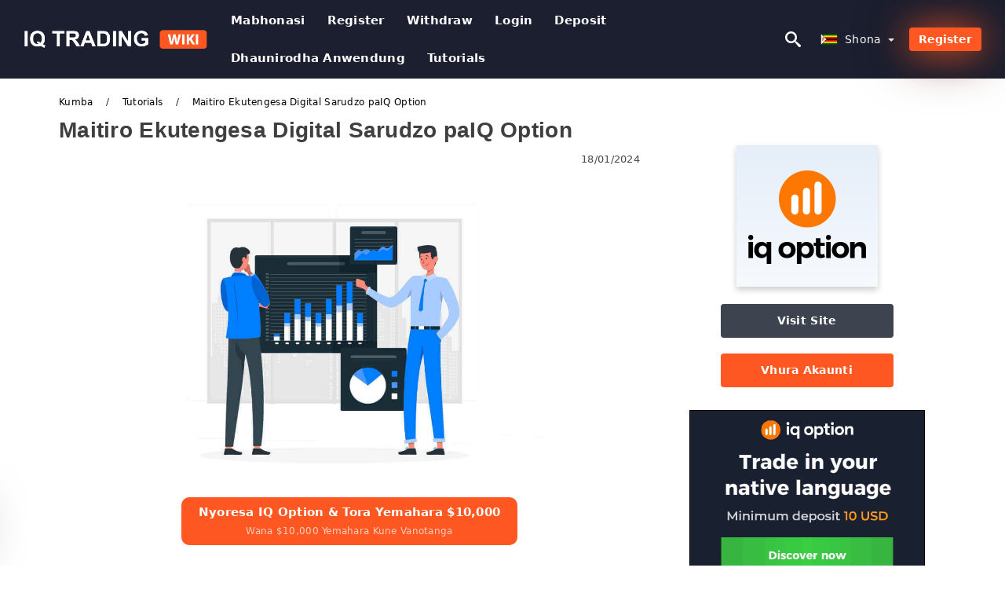

--- FILE ---
content_type: text/html; charset=UTF-8
request_url: https://iqtradingwiki.com/sn/maitiro-ekutengesa-digital-sarudzo-paiq-option-1000118
body_size: 24436
content:
<!DOCTYPE html>
<html  lang="sn">

<head>
    <meta charset="utf-8">
    <meta http-equiv="Content-Language" content="sn" />
    <meta name="viewport" content="width=device-width, initial-scale=1.0">
            <title>Maitiro Ekutengesa Digital Sarudzo paIQ Option</title>
        <meta name="description" content="Chii chinonzi Digital Sarudzo muIQ Option? Digital Options kutengeserana yakafanana neAll-or-Nothing Options kutengeserana. Chinhu chikuru chinosiyanisa" />
        <meta itemprop="image" content="https://iqtradingwiki.com/images/iq-option/1690097410763/large/how-to-trade-digital-options-on-iq-option.jpg" />
        <link rel="canonical" href="https://iqtradingwiki.com/sn/maitiro-ekutengesa-digital-sarudzo-paiq-option-1000118" />
        <link href="https://iqtradingwiki.com/favicon.ico" rel="shortcut icon" type="image/x-icon" />
        <meta name="twitter:card" content="summary" />
        <meta name="twitter:description" content="Chii chinonzi Digital Sarudzo muIQ Option? Digital Options kutengeserana yakafanana neAll-or-Nothing Options kutengeserana. Chinhu chikuru chinosiyanisa" />
        <meta name="twitter:title" content="Maitiro Ekutengesa Digital Sarudzo paIQ Option" />
        <meta name="twitter:image" content="https://iqtradingwiki.com/images/iq-option/1690097410763/large/how-to-trade-digital-options-on-iq-option.jpg" />
        <meta name="twitter:site" content="@iqtradingwiki">
        <meta name="twitter:creator" content="@iqtradingwiki">
        <meta property="og:type" content="article" />
        <meta property="og:locale" content="sn" />
        <meta property="og:site_name" content="IQ Trading Wiki" />
        <meta property="og:url" itemprop="url" content="https://iqtradingwiki.com/sn/maitiro-ekutengesa-digital-sarudzo-paiq-option-1000118" />
        <meta property="og:image" content="https://iqtradingwiki.com/images/iq-option/1690097410763/large/how-to-trade-digital-options-on-iq-option.jpg" />
        <meta property="og:title" content="Maitiro Ekutengesa Digital Sarudzo paIQ Option" />
        <meta property="og:description" content="Chii chinonzi Digital Sarudzo muIQ Option? Digital Options kutengeserana yakafanana neAll-or-Nothing Options kutengeserana. Chinhu chikuru chinosiyanisa" />
                    <meta property="og:updated_time" content="2024-01-18T21:00:01-08:00" />
            <meta property="article:published_time" content="2024-01-18T21:00:01-08:00" />
            <meta property="article:modified_time" content="2024-01-18T21:00:01-08:00" />
                            <meta name="robots" content="index, follow" />
                <meta name="theme-color" content="#000000" />
        <link rel="icon" href="https://iqtradingwiki.com/img/favicon/favicon_48x48.png" type="image/png">
        <link rel="apple-touch-icon" href="https://iqtradingwiki.com/img/favicon/app_72x72.png">
        <link rel="apple-touch-icon" sizes="114x114" href="https://iqtradingwiki.com/img/favicon/app_114x114.png">
                            <script type="application/ld+json">
                {"@context":"https://schema.org","@type":"Article","mainEntityOfPage":{"@type":"WebPage","@id":"https://iqtradingwiki.com/sn/maitiro-ekutengesa-digital-sarudzo-paiq-option-1000118/"},"headline":"Maitiro Ekutengesa Digital Sarudzo paIQ Option","description":"Chii chinonzi Digital Sarudzo muIQ Option? Digital Options kutengeserana yakafanana neAll-or-Nothing Options kutengeserana. Chinhu chikuru chinosiyanisa","image":{"@type":"ImageObject","url":"https://iqtradingwiki.com/images/iq-option/1690097410763/original/how-to-trade-digital-options-on-iq-option.jpg","width":1400,"height":700},"author":{"@type":"Person","name":"IQ Trading Zimbabwe","url":"https://iqtradingwiki.com/img/admin.png"},"publisher":{"@type":"Organization","name":"IQ Trading Zimbabwe","logo":{"@type":"ImageObject","url":"https://iqtradingwiki.com/img/logo.png","width":250,"height":30}},"datePublished":"2024-01-18T21:00:01-08:00","dateModified":"2024-01-18T21:00:01-08:00","inLanguage":"sn"}            </script>
                            <script type="application/ld+json">
                {"@context":"https://schema.org","@type":"BreadcrumbList","itemListElement":[{"@type":"ListItem","position":1,"name":"IQ Trading Zimbabwe","item":"https://iqtradingwiki.com/sn/"},{"@type":"ListItem","position":2,"name":"Tutorials","item":"https://iqtradingwiki.com/sn/tutorials/"},{"@type":"ListItem","position":3,"name":"Maitiro Ekutengesa Digital Sarudzo paIQ Option","item":"https://iqtradingwiki.com/sn/maitiro-ekutengesa-digital-sarudzo-paiq-option-1000118/"}]}            </script>
                        <!-- Google Tag Manager -->
<script>(function(w,d,s,l,i){w[l]=w[l]||[];w[l].push({'gtm.start':
new Date().getTime(),event:'gtm.js'});var f=d.getElementsByTagName(s)[0],
j=d.createElement(s),dl=l!='dataLayer'?'&l='+l:'';j.async=true;j.src=
'https://www.googletagmanager.com/gtm.js?id='+i+dl;f.parentNode.insertBefore(j,f);
})(window,document,'script','dataLayer','GTM-W85G7PT');</script>
<!-- End Google Tag Manager -->    <link rel="stylesheet" href="https://iqtradingwiki.com/css/main/bootstrap3.min.css">
    <link rel="stylesheet" href="https://iqtradingwiki.com/css/main/custom.css">
    <script src="https://iqtradingwiki.com/js/main/jquery.js"></script>
    <script type='text/javascript'>
        var language = "sn";
        var isRotate = "";
        var ajaxUrl = "https://iqtradingwiki.com/";
        var ajaxUrlLanguage = "https://iqtradingwiki.com/sn/";
        var searchText = "text";
        var isDetail = "1";
        var isIndex = "0";
        var post_code = "";
        if (isDetail == 1) {
            post_code = "1000118";
        }
        var gillion = {
            "siteurl": "",
            "loggedin": "",
            "page_loader": "1",
            "notice": "enable",
            "header_animation_dropdown_delay": "1000",
            "header_animation_dropdown": "easeOutQuint",
            "header_animation_dropdown_speed": "300",
            "lightbox_opacity": "0.88",
            "lightbox_transition": "elastic",
            "page_numbers_prev": "Previous",
            "page_numbers_next": "Next",
            "rtl_support": "",
            "footer_parallax": "",
            "social_share": "{\"email\":true,\"twitter\":true,\"facebook\":true,\"whatsapp\":true,\"vkontakte\":true,\"telegram\":true}",
            "text_show_all": "Show All",
            "platform_url": ""
        };
    </script>
</head>

<body class=" home page-template-default page page-id-27183 sh-body-header-sticky sh-bookmarks-style_title sh-title-style1 sh-section-tabs-style1 sh-carousel-style1 sh-carousel-position-title sh-post-categories-style2 sh-review-style1 sh-meta-order-bottom sh-categories-position-image sh-media-icon-style1 sh-wc-labels-off wpb-js-composer js-comp-ver-6.1 vc_responsive">
    <!-- Google Tag Manager (noscript) -->
<noscript><iframe src="https://www.googletagmanager.com/ns.html?id=GTM-W85G7PT"
height="0" width="0" style="display:none;visibility:hidden"></iframe></noscript>
<!-- End Google Tag Manager (noscript) -->    <div id="page-container" class=" directionLTR">
        <div class="off-canvas-overlay"></div>
<aside class="off-canvas general-sidebar hide">
    <div class="main-panel navbar-general ">
    <div class="logo-mobile">
            <a title="iqtradingwiki.com" href="https://iqtradingwiki.com/sn/" class="header-logo-container">
                
<img class="img-fill lazyload logo sh-standard-logo" src="[data-uri]" data-src="https://iqtradingwiki.com/img/logo.png" alt="IQ Trading Wiki" title="IQ Trading Wiki">
<noscript>
<img class="img-fill img-noscript logo sh-standard-logo" src="https://iqtradingwiki.com/img/logo.png" alt="IQ Trading Wiki" title="IQ Trading Wiki">
</noscript>            </a>
        </div>
        <div class="sidebar-close">
            <div class="btn off-canvas-toggle btn-span-cl">
                <i class="fa fa-times-circle"></i>
                <svg class="svg-inline--fa" xmlns="http://www.w3.org/2000/svg" viewBox="0 0 512 512">
                    <path d="M256 0c-141.385 0-256 114.615-256 256s114.615 256 256 256 256-114.615 256-256-114.615-256-256-256zM256 464c-114.875 0-208-93.125-208-208s93.125-208 208-208 208 93.125 208 208-93.125 208-208 208z"></path>
                    <path d="M336 128l-80 80-80-80-48 48 80 80-80 80 48 48 80-80 80 80 48-48-80-80 80-80z"></path>
                </svg>
            </div>
        </div>
    </div>

    <div class="sidebar-nav-panel navbar-general">
        <ul id="mobile-menu" class="mobile-menu nav navbar-nav ">
                                <li itemscope="itemscope" itemtype="https://www.schema.org/SiteNavigationElement" class="menu-item menu-item-type-taxonomy menu-item-object-category menu-item-30146 text-capitalize ">
                        <a title="Mabhonasi" href="https://iqtradingwiki.com/sn/mabhonasi">Mabhonasi</a>
                    </li>
                                    <li itemscope="itemscope" itemtype="https://www.schema.org/SiteNavigationElement" class="menu-item menu-item-type-taxonomy menu-item-object-category menu-item-30146 text-capitalize ">
                        <a title="Register" href="https://iqtradingwiki.com/sn/register">Register</a>
                    </li>
                                    <li itemscope="itemscope" itemtype="https://www.schema.org/SiteNavigationElement" class="menu-item menu-item-type-taxonomy menu-item-object-category menu-item-30146 text-capitalize ">
                        <a title="Withdraw" href="https://iqtradingwiki.com/sn/withdraw">Withdraw</a>
                    </li>
                                    <li itemscope="itemscope" itemtype="https://www.schema.org/SiteNavigationElement" class="menu-item menu-item-type-taxonomy menu-item-object-category menu-item-30146 text-capitalize ">
                        <a title="Login" href="https://iqtradingwiki.com/sn/login">Login</a>
                    </li>
                                    <li itemscope="itemscope" itemtype="https://www.schema.org/SiteNavigationElement" class="menu-item menu-item-type-taxonomy menu-item-object-category menu-item-30146 text-capitalize ">
                        <a title="Deposit" href="https://iqtradingwiki.com/sn/deposit">Deposit</a>
                    </li>
                                    <li itemscope="itemscope" itemtype="https://www.schema.org/SiteNavigationElement" class="menu-item menu-item-type-taxonomy menu-item-object-category menu-item-30146 text-capitalize ">
                        <a title="Dhaunirodha Anwendung" href="https://iqtradingwiki.com/sn/dhaunirodha-anwendung">Dhaunirodha Anwendung</a>
                    </li>
                                    <li itemscope="itemscope" itemtype="https://www.schema.org/SiteNavigationElement" class="menu-item menu-item-type-taxonomy menu-item-object-category menu-item-30146 text-capitalize ">
                        <a title="Tutorials" href="https://iqtradingwiki.com/sn/tutorials">Tutorials</a>
                    </li>
                        </ul>
    </div>
    <div class="bt-register-menu-mobile">
        <div class="button-fixed-menu">
            <div class=" su-button-animated-small">
    <a href="https://iqtradingwiki.com/sn/iq-option-register" title="Nyora IQ Option" rel="nofollow sponsored noopener" target="_blank" class="btn_start-trading ot-btn ">Nyora IQ Option    </a>
</div>
        </div>
    </div>
</aside>
<header class="primary-mobile">
    <nav class="navbar navbar-general navbar-fixed-top ">
        <div class="left-part">
            <ul class="nav">
                <li class="menu-item sh-nav-canas-sidebar">
                    <div class="off-canvas-toggle mobile-menu btn-span-cl">
                        <svg viewBox="0 0 24 24" width="24" height="24" fill="currentColor" class="btn-menu__icon">
                            <path d="M1 6C1 5.44772 1.44772 5 2 5H23C23.5523 5 24 5.44772 24 6C24 6.55228 23.5523 7 23 7H2C1.44772 7 1 6.55228 1 6Z"></path>
                            <path d="M1 12C1 11.4477 1.44772 11 2 11H13C13.5523 11 14 11.4477 14 12C14 12.5523 13.5523 13 13 13H2C1.44772 13 1 12.5523 1 12Z"></path>
                            <path d="M1 18C1 17.4477 1.44772 17 2 17H18C18.5523 17 19 17.4477 19 18C19 18.5523 18.5523 19 18 19H2C1.44772 19 1 18.5523 1 18Z"></path>
                        </svg>
                    </div>
                </li>
            </ul>
            <a title="iqtradingwiki.com" href="https://iqtradingwiki.com/sn/" class="header-logo-container">
                
<img class="img-fill lazyload logo sh-standard-logo" src="[data-uri]" data-src="https://iqtradingwiki.com/img/logo-mobile.png" alt="IQ Trading Wiki" title="IQ Trading Wiki">
<noscript>
<img class="img-fill img-noscript logo sh-standard-logo" src="https://iqtradingwiki.com/img/logo-mobile.png" alt="IQ Trading Wiki" title="IQ Trading Wiki">
</noscript>            </a>
        </div>
        <div class="right-part">
            <ul class="nav sh-nav navbar-right">
                <li class="menu-item sh-nav-search sh-nav-special">
                    <div title="search" class="btn-span-cl" >
                        <svg class="svg-inline--fa" xmlns="http://www.w3.org/2000/svg" viewBox="0 0 512 512">
                            <path d="M496.131 435.698l-121.276-103.147c-12.537-11.283-25.945-16.463-36.776-15.963 28.628-33.534 45.921-77.039 45.921-124.588 0-106.039-85.961-192-192-192s-192 85.961-192 192 85.961 192 192 192c47.549 0 91.054-17.293 124.588-45.922-0.5 10.831 4.68 24.239 15.963 36.776l103.147 121.276c17.661 19.623 46.511 21.277 64.11 3.678s15.946-46.449-3.677-64.11zM192 320c-70.692 0-128-57.308-128-128s57.308-128 128-128 128 57.308 128 128-57.307 128-128 128z"></path>
                        </svg>
                    </div>
                </li>
                <li class="dropdown">
                    
<li class="dropdown  dropdown-language  ">
        <a href="#" class="dropdown-toggle popover-lang" style="display: initial">
         <div class="img-fill lazyload wpml-ls-flag flag-bg flag-bg-small  flag-bg-sn"
             data-src="https://iqtradingwiki.com/img/flag/flags.png" >
        </div>
        <noscript>
        <div class="img-fill img-noscript wpml-ls-flag flag-bg flag-bg-small  flag-bg-sn" style="background-image: url(https://iqtradingwiki.com/img/flag/flags.png);">
        </div>
        </noscript>
        
        <span style="text-transform: capitalize;"> Shona </span> 
        <span class="caret"></span>

    </a>
            <ul class="dropdown-menu " style="display: none;">	
                            <li class="lang-item lang-item-6 lang-item-ru lang-item-first">
                      <a  title="How to Trade Digital Options on IQ Option" lang="en" hreflang="en" href="https://iqtradingwiki.com/how-to-trade-digital-options-on-iq-option-1000118">
                        <div class="img-fill lazyload wpml-ls-flag flag-bg flag-bg-small  flag-bg-en"
                             data-src="https://iqtradingwiki.com/img/flag/flags.png" >
                        </div>
                        <noscript>
                        <div class="img-fill img-noscript wpml-ls-flag flag-bg flag-bg-small  flag-bg-en" style="background-image: url(https://iqtradingwiki.com/img/flag/flags.png);">
                        </div>
                        </noscript>
                        <span>English</span>
                    </a>
                </li>
                                <li class="lang-item lang-item-6 lang-item-ru lang-item-first">
                      <a  title="كيفية تداول الخيارات الرقمية على IQ Option " lang="ar" hreflang="ar" href="https://iqtradingwiki.com/ar/kyfy-tdaol-alkhyarat-alrkmy-aal-iq-option-1000118">
                        <div class="img-fill lazyload wpml-ls-flag flag-bg flag-bg-small  flag-bg-ar"
                             data-src="https://iqtradingwiki.com/img/flag/flags.png" >
                        </div>
                        <noscript>
                        <div class="img-fill img-noscript wpml-ls-flag flag-bg flag-bg-small  flag-bg-ar" style="background-image: url(https://iqtradingwiki.com/img/flag/flags.png);">
                        </div>
                        </noscript>
                        <span>العربيّة</span>
                    </a>
                </li>
                                <li class="lang-item lang-item-6 lang-item-ru lang-item-first">
                      <a  title="如何在 IQ Option 上交易数字期权" lang="zh" hreflang="zh" href="https://iqtradingwiki.com/zh/ru-he-zai-iq-option-shang-jiao-yi-shu-zi-qi-quan-1000118">
                        <div class="img-fill lazyload wpml-ls-flag flag-bg flag-bg-small  flag-bg-zh"
                             data-src="https://iqtradingwiki.com/img/flag/flags.png" >
                        </div>
                        <noscript>
                        <div class="img-fill img-noscript wpml-ls-flag flag-bg flag-bg-small  flag-bg-zh" style="background-image: url(https://iqtradingwiki.com/img/flag/flags.png);">
                        </div>
                        </noscript>
                        <span>简体中文</span>
                    </a>
                </li>
                                <li class="lang-item lang-item-6 lang-item-ru lang-item-first">
                      <a  title=" IQ Option पर डिजिटल विकल्पों का व्यापार कैसे करें" lang="hi" hreflang="hi" href="https://iqtradingwiki.com/hi/iq-option-para-daijaital-vaikalpaon-kaaa-vayaaapaaara-kaaisae-karaen-1000118">
                        <div class="img-fill lazyload wpml-ls-flag flag-bg flag-bg-small  flag-bg-hi"
                             data-src="https://iqtradingwiki.com/img/flag/flags.png" >
                        </div>
                        <noscript>
                        <div class="img-fill img-noscript wpml-ls-flag flag-bg flag-bg-small  flag-bg-hi" style="background-image: url(https://iqtradingwiki.com/img/flag/flags.png);">
                        </div>
                        </noscript>
                        <span>हिन्दी</span>
                    </a>
                </li>
                                <li class="lang-item lang-item-6 lang-item-ru lang-item-first">
                      <a  title="Cara Berdagang Opsi Digital di IQ Option" lang="id" hreflang="id" href="https://iqtradingwiki.com/id/cara-berdagang-opsi-digital-di-iq-option-1000118">
                        <div class="img-fill lazyload wpml-ls-flag flag-bg flag-bg-small  flag-bg-id"
                             data-src="https://iqtradingwiki.com/img/flag/flags.png" >
                        </div>
                        <noscript>
                        <div class="img-fill img-noscript wpml-ls-flag flag-bg flag-bg-small  flag-bg-id" style="background-image: url(https://iqtradingwiki.com/img/flag/flags.png);">
                        </div>
                        </noscript>
                        <span>Indonesia</span>
                    </a>
                </li>
                                <li class="lang-item lang-item-6 lang-item-ru lang-item-first">
                      <a  title="Bagaimana untuk Berdagang Opsyen Digital pada IQ Option" lang="ms" hreflang="ms" href="https://iqtradingwiki.com/ms/bagaimana-untuk-berdagang-opsyen-digital-pada-iq-option-1000118">
                        <div class="img-fill lazyload wpml-ls-flag flag-bg flag-bg-small  flag-bg-ms"
                             data-src="https://iqtradingwiki.com/img/flag/flags.png" >
                        </div>
                        <noscript>
                        <div class="img-fill img-noscript wpml-ls-flag flag-bg flag-bg-small  flag-bg-ms" style="background-image: url(https://iqtradingwiki.com/img/flag/flags.png);">
                        </div>
                        </noscript>
                        <span>Melayu</span>
                    </a>
                </li>
                                <li class="lang-item lang-item-6 lang-item-ru lang-item-first">
                      <a  title="نحوه معامله گزینه های دیجیتال در IQ Option " lang="fa" hreflang="fa" href="https://iqtradingwiki.com/fa/nhoh-maaamlh-gzynh-hay-dygytal-dr-iq-option-1000118">
                        <div class="img-fill lazyload wpml-ls-flag flag-bg flag-bg-small  flag-bg-fa"
                             data-src="https://iqtradingwiki.com/img/flag/flags.png" >
                        </div>
                        <noscript>
                        <div class="img-fill img-noscript wpml-ls-flag flag-bg flag-bg-small  flag-bg-fa" style="background-image: url(https://iqtradingwiki.com/img/flag/flags.png);">
                        </div>
                        </noscript>
                        <span>فارسی</span>
                    </a>
                </li>
                                <li class="lang-item lang-item-6 lang-item-ru lang-item-first">
                      <a  title=" IQ Option پر ڈیجیٹل آپشنز کی تجارت کیسے کریں۔" lang="ur" hreflang="ur" href="https://iqtradingwiki.com/ur/iq-option-pr-ddygyttl-apshnz-ky-tgart-kysy-kryn-1000118">
                        <div class="img-fill lazyload wpml-ls-flag flag-bg flag-bg-small  flag-bg-ur"
                             data-src="https://iqtradingwiki.com/img/flag/flags.png" >
                        </div>
                        <noscript>
                        <div class="img-fill img-noscript wpml-ls-flag flag-bg flag-bg-small  flag-bg-ur" style="background-image: url(https://iqtradingwiki.com/img/flag/flags.png);">
                        </div>
                        </noscript>
                        <span>اردو</span>
                    </a>
                </li>
                                <li class="lang-item lang-item-6 lang-item-ru lang-item-first">
                      <a  title="কিভাবে IQ Option এ ডিজিটাল অপশন ট্রেড করবেন" lang="bn" hreflang="bn" href="https://iqtradingwiki.com/bn/kivabe-iq-option-e-dijital-opshn-tred-krben-1000118">
                        <div class="img-fill lazyload wpml-ls-flag flag-bg flag-bg-small  flag-bg-bn"
                             data-src="https://iqtradingwiki.com/img/flag/flags.png" >
                        </div>
                        <noscript>
                        <div class="img-fill img-noscript wpml-ls-flag flag-bg flag-bg-small  flag-bg-bn" style="background-image: url(https://iqtradingwiki.com/img/flag/flags.png);">
                        </div>
                        </noscript>
                        <span>বাংলা</span>
                    </a>
                </li>
                                <li class="lang-item lang-item-6 lang-item-ru lang-item-first">
                      <a  title="วิธีแลกเปลี่ยนดิจิทัลออปชันบน IQ Option" lang="th" hreflang="th" href="https://iqtradingwiki.com/th/withiiaelkepliiyndicchithal-pchanbn-iq-option-1000118">
                        <div class="img-fill lazyload wpml-ls-flag flag-bg flag-bg-small  flag-bg-th"
                             data-src="https://iqtradingwiki.com/img/flag/flags.png" >
                        </div>
                        <noscript>
                        <div class="img-fill img-noscript wpml-ls-flag flag-bg flag-bg-small  flag-bg-th" style="background-image: url(https://iqtradingwiki.com/img/flag/flags.png);">
                        </div>
                        </noscript>
                        <span>ไทย</span>
                    </a>
                </li>
                                <li class="lang-item lang-item-6 lang-item-ru lang-item-first">
                      <a  title="Cách giao dịch quyền chọn kỹ thuật số trên IQ Option" lang="vi" hreflang="vi" href="https://iqtradingwiki.com/vi/cach-giao-dich-quyen-chon-ky-thuat-so-tren-iq-option-1000118">
                        <div class="img-fill lazyload wpml-ls-flag flag-bg flag-bg-small  flag-bg-vi"
                             data-src="https://iqtradingwiki.com/img/flag/flags.png" >
                        </div>
                        <noscript>
                        <div class="img-fill img-noscript wpml-ls-flag flag-bg flag-bg-small  flag-bg-vi" style="background-image: url(https://iqtradingwiki.com/img/flag/flags.png);">
                        </div>
                        </noscript>
                        <span>Tiếng Việt</span>
                    </a>
                </li>
                                <li class="lang-item lang-item-6 lang-item-ru lang-item-first">
                      <a  title="Как торговать цифровыми опционами на IQ Option" lang="ru" hreflang="ru" href="https://iqtradingwiki.com/ru/kak-torgovat-cifrovymi-opcionami-na-iq-option-1000118">
                        <div class="img-fill lazyload wpml-ls-flag flag-bg flag-bg-small  flag-bg-ru"
                             data-src="https://iqtradingwiki.com/img/flag/flags.png" >
                        </div>
                        <noscript>
                        <div class="img-fill img-noscript wpml-ls-flag flag-bg flag-bg-small  flag-bg-ru" style="background-image: url(https://iqtradingwiki.com/img/flag/flags.png);">
                        </div>
                        </noscript>
                        <span>Русский</span>
                    </a>
                </li>
                                <li class="lang-item lang-item-6 lang-item-ru lang-item-first">
                      <a  title="IQ Option에서 디지털 옵션을 거래하는 방법" lang="ko" hreflang="ko" href="https://iqtradingwiki.com/ko/iq-optioneseo-dijiteol-obsyeoneul-georaehaneun-bangbeob-1000118">
                        <div class="img-fill lazyload wpml-ls-flag flag-bg flag-bg-small  flag-bg-ko"
                             data-src="https://iqtradingwiki.com/img/flag/flags.png" >
                        </div>
                        <noscript>
                        <div class="img-fill img-noscript wpml-ls-flag flag-bg flag-bg-small  flag-bg-ko" style="background-image: url(https://iqtradingwiki.com/img/flag/flags.png);">
                        </div>
                        </noscript>
                        <span>한국어</span>
                    </a>
                </li>
                                <li class="lang-item lang-item-6 lang-item-ru lang-item-first">
                      <a  title="IQ Optionでデジタルオプションを取引する方法" lang="ja" hreflang="ja" href="https://iqtradingwiki.com/ja/iq-optiondedezitaruopushiyonwoqu-yin-surufang-fa-1000118">
                        <div class="img-fill lazyload wpml-ls-flag flag-bg flag-bg-small  flag-bg-ja"
                             data-src="https://iqtradingwiki.com/img/flag/flags.png" >
                        </div>
                        <noscript>
                        <div class="img-fill img-noscript wpml-ls-flag flag-bg flag-bg-small  flag-bg-ja" style="background-image: url(https://iqtradingwiki.com/img/flag/flags.png);">
                        </div>
                        </noscript>
                        <span>日本語</span>
                    </a>
                </li>
                                <li class="lang-item lang-item-6 lang-item-ru lang-item-first">
                      <a  title="Cómo operar con opciones digitales en IQ Option" lang="es" hreflang="es" href="https://iqtradingwiki.com/es/como-operar-con-opciones-digitales-en-iq-option-1000118">
                        <div class="img-fill lazyload wpml-ls-flag flag-bg flag-bg-small  flag-bg-es"
                             data-src="https://iqtradingwiki.com/img/flag/flags.png" >
                        </div>
                        <noscript>
                        <div class="img-fill img-noscript wpml-ls-flag flag-bg flag-bg-small  flag-bg-es" style="background-image: url(https://iqtradingwiki.com/img/flag/flags.png);">
                        </div>
                        </noscript>
                        <span>Español</span>
                    </a>
                </li>
                                <li class="lang-item lang-item-6 lang-item-ru lang-item-first">
                      <a  title="Como negociar opções digitais na IQ Option" lang="pt" hreflang="pt" href="https://iqtradingwiki.com/pt/como-negociar-opcoes-digitais-na-iq-option-1000118">
                        <div class="img-fill lazyload wpml-ls-flag flag-bg flag-bg-small  flag-bg-pt"
                             data-src="https://iqtradingwiki.com/img/flag/flags.png" >
                        </div>
                        <noscript>
                        <div class="img-fill img-noscript wpml-ls-flag flag-bg flag-bg-small  flag-bg-pt" style="background-image: url(https://iqtradingwiki.com/img/flag/flags.png);">
                        </div>
                        </noscript>
                        <span>Português</span>
                    </a>
                </li>
                                <li class="lang-item lang-item-6 lang-item-ru lang-item-first">
                      <a  title="IQ Option'da Dijital Opsiyon Ticareti Nasıl Yapılır?" lang="tr" hreflang="tr" href="https://iqtradingwiki.com/tr/iq-optionda-dijital-opsiyon-ticareti-nasil-yapilir-1000118">
                        <div class="img-fill lazyload wpml-ls-flag flag-bg flag-bg-small  flag-bg-tr"
                             data-src="https://iqtradingwiki.com/img/flag/flags.png" >
                        </div>
                        <noscript>
                        <div class="img-fill img-noscript wpml-ls-flag flag-bg flag-bg-small  flag-bg-tr" style="background-image: url(https://iqtradingwiki.com/img/flag/flags.png);">
                        </div>
                        </noscript>
                        <span>Türkçe</span>
                    </a>
                </li>
                                <li class="lang-item lang-item-6 lang-item-ru lang-item-first">
                      <a  title="Hoe digitale opties te verhandelen op IQ Option" lang="nl" hreflang="nl" href="https://iqtradingwiki.com/nl/hoe-digitale-opties-te-verhandelen-op-iq-option-1000118">
                        <div class="img-fill lazyload wpml-ls-flag flag-bg flag-bg-small  flag-bg-nl"
                             data-src="https://iqtradingwiki.com/img/flag/flags.png" >
                        </div>
                        <noscript>
                        <div class="img-fill img-noscript wpml-ls-flag flag-bg flag-bg-small  flag-bg-nl" style="background-image: url(https://iqtradingwiki.com/img/flag/flags.png);">
                        </div>
                        </noscript>
                        <span>Nederlands</span>
                    </a>
                </li>
                                <li class="lang-item lang-item-6 lang-item-ru lang-item-first">
                      <a  title="Hvordan handle digitale opsjoner på IQ Option" lang="no" hreflang="no" href="https://iqtradingwiki.com/no/hvordan-handle-digitale-opsjoner-pa-iq-option-1000118">
                        <div class="img-fill lazyload wpml-ls-flag flag-bg flag-bg-small  flag-bg-no"
                             data-src="https://iqtradingwiki.com/img/flag/flags.png" >
                        </div>
                        <noscript>
                        <div class="img-fill img-noscript wpml-ls-flag flag-bg flag-bg-small  flag-bg-no" style="background-image: url(https://iqtradingwiki.com/img/flag/flags.png);">
                        </div>
                        </noscript>
                        <span>Norsk bokmål</span>
                    </a>
                </li>
                                <li class="lang-item lang-item-6 lang-item-ru lang-item-first">
                      <a  title="Hur man handlar med digitala optioner på IQ Option" lang="sv" hreflang="sv" href="https://iqtradingwiki.com/sv/hur-man-handlar-med-digitala-optioner-pa-iq-option-1000118">
                        <div class="img-fill lazyload wpml-ls-flag flag-bg flag-bg-small  flag-bg-sv"
                             data-src="https://iqtradingwiki.com/img/flag/flags.png" >
                        </div>
                        <noscript>
                        <div class="img-fill img-noscript wpml-ls-flag flag-bg flag-bg-small  flag-bg-sv" style="background-image: url(https://iqtradingwiki.com/img/flag/flags.png);">
                        </div>
                        </noscript>
                        <span>Svenska</span>
                    </a>
                </li>
                                <li class="lang-item lang-item-6 lang-item-ru lang-item-first">
                      <a  title="IQ Option இல் டிஜிட்டல் விருப்பங்களை வர்த்தகம் செய்வது எப்படி" lang="ta" hreflang="ta" href="https://iqtradingwiki.com/ta/iq-option-il-ttijittttl-viruppngkllai-vrttkm-ceyvtu-epptti-1000118">
                        <div class="img-fill lazyload wpml-ls-flag flag-bg flag-bg-small  flag-bg-ta"
                             data-src="https://iqtradingwiki.com/img/flag/flags.png" >
                        </div>
                        <noscript>
                        <div class="img-fill img-noscript wpml-ls-flag flag-bg flag-bg-small  flag-bg-ta" style="background-image: url(https://iqtradingwiki.com/img/flag/flags.png);">
                        </div>
                        </noscript>
                        <span>Tamil</span>
                    </a>
                </li>
                                <li class="lang-item lang-item-6 lang-item-ru lang-item-first">
                      <a  title="Jak handlować opcjami cyfrowymi na IQ Option" lang="pl" hreflang="pl" href="https://iqtradingwiki.com/pl/jak-handlowac-opcjami-cyfrowymi-na-iq-option-1000118">
                        <div class="img-fill lazyload wpml-ls-flag flag-bg flag-bg-small  flag-bg-pl"
                             data-src="https://iqtradingwiki.com/img/flag/flags.png" >
                        </div>
                        <noscript>
                        <div class="img-fill img-noscript wpml-ls-flag flag-bg flag-bg-small  flag-bg-pl" style="background-image: url(https://iqtradingwiki.com/img/flag/flags.png);">
                        </div>
                        </noscript>
                        <span>Polski</span>
                    </a>
                </li>
                                <li class="lang-item lang-item-6 lang-item-ru lang-item-first">
                      <a  title="Paano I-trade ang Mga Digital na Opsyon sa IQ Option" lang="tl" hreflang="tl" href="https://iqtradingwiki.com/tl/paano-i-trade-ang-mga-digital-na-opsyon-sa-iq-option-1000118">
                        <div class="img-fill lazyload wpml-ls-flag flag-bg flag-bg-small  flag-bg-tl"
                             data-src="https://iqtradingwiki.com/img/flag/flags.png" >
                        </div>
                        <noscript>
                        <div class="img-fill img-noscript wpml-ls-flag flag-bg flag-bg-small  flag-bg-tl" style="background-image: url(https://iqtradingwiki.com/img/flag/flags.png);">
                        </div>
                        </noscript>
                        <span>Filipino</span>
                    </a>
                </li>
                                <li class="lang-item lang-item-6 lang-item-ru lang-item-first">
                      <a  title="Cum să tranzacționați opțiunile digitale pe IQ Option" lang="ro" hreflang="ro" href="https://iqtradingwiki.com/ro/cum-sa-tranzactionati-optiunile-digitale-pe-iq-option-1000118">
                        <div class="img-fill lazyload wpml-ls-flag flag-bg flag-bg-small  flag-bg-ro"
                             data-src="https://iqtradingwiki.com/img/flag/flags.png" >
                        </div>
                        <noscript>
                        <div class="img-fill img-noscript wpml-ls-flag flag-bg flag-bg-small  flag-bg-ro" style="background-image: url(https://iqtradingwiki.com/img/flag/flags.png);">
                        </div>
                        </noscript>
                        <span>Română</span>
                    </a>
                </li>
                                <li class="lang-item lang-item-6 lang-item-ru lang-item-first">
                      <a  title="Ako obchodovať s digitálnymi opciami na IQ Option" lang="sk" hreflang="sk" href="https://iqtradingwiki.com/sk/ako-obchodovat-s-digitalnymi-opciami-na-iq-option-1000118">
                        <div class="img-fill lazyload wpml-ls-flag flag-bg flag-bg-small  flag-bg-sk"
                             data-src="https://iqtradingwiki.com/img/flag/flags.png" >
                        </div>
                        <noscript>
                        <div class="img-fill img-noscript wpml-ls-flag flag-bg flag-bg-small  flag-bg-sk" style="background-image: url(https://iqtradingwiki.com/img/flag/flags.png);">
                        </div>
                        </noscript>
                        <span>Slovenčina</span>
                    </a>
                </li>
                                <li class="lang-item lang-item-6 lang-item-ru lang-item-first">
                      <a  title="Ungathengisa Kanjani Izinketho Zedijithali ku-IQ Option" lang="zu" hreflang="zu" href="https://iqtradingwiki.com/zu/ungathengisa-kanjani-izinketho-zedijithali-ku-iq-option-1000118">
                        <div class="img-fill lazyload wpml-ls-flag flag-bg flag-bg-small  flag-bg-zu"
                             data-src="https://iqtradingwiki.com/img/flag/flags.png" >
                        </div>
                        <noscript>
                        <div class="img-fill img-noscript wpml-ls-flag flag-bg flag-bg-small  flag-bg-zu" style="background-image: url(https://iqtradingwiki.com/img/flag/flags.png);">
                        </div>
                        </noscript>
                        <span>Zulu</span>
                    </a>
                </li>
                                <li class="lang-item lang-item-6 lang-item-ru lang-item-first">
                      <a  title="Kako trgovati z digitalnimi opcijami na IQ Option" lang="sl" hreflang="sl" href="https://iqtradingwiki.com/sl/kako-trgovati-z-digitalnimi-opcijami-na-iq-option-1000118">
                        <div class="img-fill lazyload wpml-ls-flag flag-bg flag-bg-small  flag-bg-sl"
                             data-src="https://iqtradingwiki.com/img/flag/flags.png" >
                        </div>
                        <noscript>
                        <div class="img-fill img-noscript wpml-ls-flag flag-bg flag-bg-small  flag-bg-sl" style="background-image: url(https://iqtradingwiki.com/img/flag/flags.png);">
                        </div>
                        </noscript>
                        <span>Slovenščina</span>
                    </a>
                </li>
                                <li class="lang-item lang-item-6 lang-item-ru lang-item-first">
                      <a  title="Kā tirgot digitālās iespējas vietnē IQ Option" lang="lv" hreflang="lv" href="https://iqtradingwiki.com/lv/ka-tirgot-digitalas-iespejas-vietne-iq-option-1000118">
                        <div class="img-fill lazyload wpml-ls-flag flag-bg flag-bg-small  flag-bg-lv"
                             data-src="https://iqtradingwiki.com/img/flag/flags.png" >
                        </div>
                        <noscript>
                        <div class="img-fill img-noscript wpml-ls-flag flag-bg flag-bg-small  flag-bg-lv" style="background-image: url(https://iqtradingwiki.com/img/flag/flags.png);">
                        </div>
                        </noscript>
                        <span>latviešu valoda</span>
                    </a>
                </li>
                                <li class="lang-item lang-item-6 lang-item-ru lang-item-first">
                      <a  title="Jak obchodovat digitální opce na IQ Option" lang="cs" hreflang="cs" href="https://iqtradingwiki.com/cs/jak-obchodovat-digitalni-opce-na-iq-option-1000118">
                        <div class="img-fill lazyload wpml-ls-flag flag-bg flag-bg-small  flag-bg-cs"
                             data-src="https://iqtradingwiki.com/img/flag/flags.png" >
                        </div>
                        <noscript>
                        <div class="img-fill img-noscript wpml-ls-flag flag-bg flag-bg-small  flag-bg-cs" style="background-image: url(https://iqtradingwiki.com/img/flag/flags.png);">
                        </div>
                        </noscript>
                        <span>Čeština</span>
                    </a>
                </li>
                                <li class="lang-item lang-item-6 lang-item-ru lang-item-first">
                      <a  title="Nigute Gucuruza Amahitamo ya Digital kuri IQ Option" lang="rw" hreflang="rw" href="https://iqtradingwiki.com/rw/nigute-gucuruza-amahitamo-ya-digital-kuri-iq-option-1000118">
                        <div class="img-fill lazyload wpml-ls-flag flag-bg flag-bg-small  flag-bg-rw"
                             data-src="https://iqtradingwiki.com/img/flag/flags.png" >
                        </div>
                        <noscript>
                        <div class="img-fill img-noscript wpml-ls-flag flag-bg flag-bg-small  flag-bg-rw" style="background-image: url(https://iqtradingwiki.com/img/flag/flags.png);">
                        </div>
                        </noscript>
                        <span>Kinyarwanda</span>
                    </a>
                </li>
                                <li class="lang-item lang-item-6 lang-item-ru lang-item-first">
                      <a  title="Як торгувати цифровими опціонами на IQ Option" lang="uk" hreflang="uk" href="https://iqtradingwiki.com/uk/iak-torguvati-cifrovimi-opcionami-na-iq-option-1000118">
                        <div class="img-fill lazyload wpml-ls-flag flag-bg flag-bg-small  flag-bg-uk"
                             data-src="https://iqtradingwiki.com/img/flag/flags.png" >
                        </div>
                        <noscript>
                        <div class="img-fill img-noscript wpml-ls-flag flag-bg flag-bg-small  flag-bg-uk" style="background-image: url(https://iqtradingwiki.com/img/flag/flags.png);">
                        </div>
                        </noscript>
                        <span>Українська</span>
                    </a>
                </li>
                                <li class="lang-item lang-item-6 lang-item-ru lang-item-first">
                      <a  title="Как да търгувате цифрови опции на IQ Option" lang="bg" hreflang="bg" href="https://iqtradingwiki.com/bg/kak-da-tierguvate-cifrovi-opcii-na-iq-option-1000118">
                        <div class="img-fill lazyload wpml-ls-flag flag-bg flag-bg-small  flag-bg-bg"
                             data-src="https://iqtradingwiki.com/img/flag/flags.png" >
                        </div>
                        <noscript>
                        <div class="img-fill img-noscript wpml-ls-flag flag-bg flag-bg-small  flag-bg-bg" style="background-image: url(https://iqtradingwiki.com/img/flag/flags.png);">
                        </div>
                        </noscript>
                        <span>Български</span>
                    </a>
                </li>
                                <li class="lang-item lang-item-6 lang-item-ru lang-item-first">
                      <a  title="Sådan handler du digitale optioner på IQ Option" lang="da" hreflang="da" href="https://iqtradingwiki.com/da/sadan-handler-du-digitale-optioner-pa-iq-option-1000118">
                        <div class="img-fill lazyload wpml-ls-flag flag-bg flag-bg-small  flag-bg-da"
                             data-src="https://iqtradingwiki.com/img/flag/flags.png" >
                        </div>
                        <noscript>
                        <div class="img-fill img-noscript wpml-ls-flag flag-bg flag-bg-small  flag-bg-da" style="background-image: url(https://iqtradingwiki.com/img/flag/flags.png);">
                        </div>
                        </noscript>
                        <span>Dansk</span>
                    </a>
                </li>
                                <li class="lang-item lang-item-6 lang-item-ru lang-item-first">
                      <a  title="Jinsi ya Kuuza Chaguzi za Kidijitali kwenye IQ Option" lang="sw" hreflang="sw" href="https://iqtradingwiki.com/sw/jinsi-ya-kuuza-chaguzi-za-kidijitali-kwenye-iq-option-1000118">
                        <div class="img-fill lazyload wpml-ls-flag flag-bg flag-bg-small  flag-bg-sw"
                             data-src="https://iqtradingwiki.com/img/flag/flags.png" >
                        </div>
                        <noscript>
                        <div class="img-fill img-noscript wpml-ls-flag flag-bg flag-bg-small  flag-bg-sw" style="background-image: url(https://iqtradingwiki.com/img/flag/flags.png);">
                        </div>
                        </noscript>
                        <span>Kiswahili</span>
                    </a>
                </li>
                                <li class="lang-item lang-item-6 lang-item-ru lang-item-first">
                      <a  title="როგორ ვავაჭროთ ციფრული ოფციები IQ Option-ზე" lang="ka" hreflang="ka" href="https://iqtradingwiki.com/ka/rogor-vavachrot-tsifruli-oftsiebi-iq-option-ze-1000118">
                        <div class="img-fill lazyload wpml-ls-flag flag-bg flag-bg-small  flag-bg-ka"
                             data-src="https://iqtradingwiki.com/img/flag/flags.png" >
                        </div>
                        <noscript>
                        <div class="img-fill img-noscript wpml-ls-flag flag-bg flag-bg-small  flag-bg-ka" style="background-image: url(https://iqtradingwiki.com/img/flag/flags.png);">
                        </div>
                        </noscript>
                        <span>ქართული</span>
                    </a>
                </li>
                                <li class="lang-item lang-item-6 lang-item-ru lang-item-first">
                      <a  title="IQ Option-те сандық опцияларды қалай сатуға болады" lang="kk" hreflang="kk" href="https://iqtradingwiki.com/kk/iq-option-te-sandyq-opciialardy-qalai-satuga-bolady-1000118">
                        <div class="img-fill lazyload wpml-ls-flag flag-bg flag-bg-small  flag-bg-kk"
                             data-src="https://iqtradingwiki.com/img/flag/flags.png" >
                        </div>
                        <noscript>
                        <div class="img-fill img-noscript wpml-ls-flag flag-bg flag-bg-small  flag-bg-kk" style="background-image: url(https://iqtradingwiki.com/img/flag/flags.png);">
                        </div>
                        </noscript>
                        <span>Қазақша</span>
                    </a>
                </li>
                                <li class="lang-item lang-item-6 lang-item-ru lang-item-first">
                      <a  title="Kuinka käydä kauppaa digitaalisilla optioilla IQ Option:ssä" lang="fi" hreflang="fi" href="https://iqtradingwiki.com/fi/kuinka-kayda-kauppaa-digitaalisilla-optioilla-iq-optionssa-1000118">
                        <div class="img-fill lazyload wpml-ls-flag flag-bg flag-bg-small  flag-bg-fi"
                             data-src="https://iqtradingwiki.com/img/flag/flags.png" >
                        </div>
                        <noscript>
                        <div class="img-fill img-noscript wpml-ls-flag flag-bg flag-bg-small  flag-bg-fi" style="background-image: url(https://iqtradingwiki.com/img/flag/flags.png);">
                        </div>
                        </noscript>
                        <span>Suomen kieli</span>
                    </a>
                </li>
                                <li class="lang-item lang-item-6 lang-item-ru lang-item-first">
                      <a  title="כיצד לסחור באופציות דיגיטליות ב-IQ Option" lang="he" hreflang="he" href="https://iqtradingwiki.com/he/kytsd-lskhvr-bavptsyvt-dygytlyvt-b-iq-option-1000118">
                        <div class="img-fill lazyload wpml-ls-flag flag-bg flag-bg-small  flag-bg-he"
                             data-src="https://iqtradingwiki.com/img/flag/flags.png" >
                        </div>
                        <noscript>
                        <div class="img-fill img-noscript wpml-ls-flag flag-bg flag-bg-small  flag-bg-he" style="background-image: url(https://iqtradingwiki.com/img/flag/flags.png);">
                        </div>
                        </noscript>
                        <span>עברית</span>
                    </a>
                </li>
                                <li class="lang-item lang-item-6 lang-item-ru lang-item-first">
                      <a  title="Hoe om digitale opsies op IQ Option te verhandel" lang="af" hreflang="af" href="https://iqtradingwiki.com/af/hoe-om-digitale-opsies-op-iq-option-te-verhandel-1000118">
                        <div class="img-fill lazyload wpml-ls-flag flag-bg flag-bg-small  flag-bg-af"
                             data-src="https://iqtradingwiki.com/img/flag/flags.png" >
                        </div>
                        <noscript>
                        <div class="img-fill img-noscript wpml-ls-flag flag-bg flag-bg-small  flag-bg-af" style="background-image: url(https://iqtradingwiki.com/img/flag/flags.png);">
                        </div>
                        </noscript>
                        <span>Afrikaans</span>
                    </a>
                </li>
                                <li class="lang-item lang-item-6 lang-item-ru lang-item-first">
                      <a  title="Ինչպես առևտուր անել թվային տարբերակները IQ Option-ով" lang="hy" hreflang="hy" href="https://iqtradingwiki.com/hy/inchpes-arevtvour-anel-thvayin-tarberaknery-iq-option-vov-1000118">
                        <div class="img-fill lazyload wpml-ls-flag flag-bg flag-bg-small  flag-bg-hy"
                             data-src="https://iqtradingwiki.com/img/flag/flags.png" >
                        </div>
                        <noscript>
                        <div class="img-fill img-noscript wpml-ls-flag flag-bg flag-bg-small  flag-bg-hy" style="background-image: url(https://iqtradingwiki.com/img/flag/flags.png);">
                        </div>
                        </noscript>
                        <span>Հայերեն</span>
                    </a>
                </li>
                                <li class="lang-item lang-item-6 lang-item-ru lang-item-first">
                      <a  title="IQ Option-də rəqəmsal seçimləri necə ticarət etmək olar" lang="az" hreflang="az" href="https://iqtradingwiki.com/az/iq-option-de-reqemsal-secimleri-nece-ticaret-etmek-olar-1000118">
                        <div class="img-fill lazyload wpml-ls-flag flag-bg flag-bg-small  flag-bg-az"
                             data-src="https://iqtradingwiki.com/img/flag/flags.png" >
                        </div>
                        <noscript>
                        <div class="img-fill img-noscript wpml-ls-flag flag-bg flag-bg-small  flag-bg-az" style="background-image: url(https://iqtradingwiki.com/img/flag/flags.png);">
                        </div>
                        </noscript>
                        <span>آذربايجان</span>
                    </a>
                </li>
                                <li class="lang-item lang-item-6 lang-item-ru lang-item-first">
                      <a  title="Wéi Handel Digital Optiounen op IQ Option" lang="lb" hreflang="lb" href="https://iqtradingwiki.com/lb/wei-handel-digital-optiounen-op-iq-option-1000118">
                        <div class="img-fill lazyload wpml-ls-flag flag-bg flag-bg-small  flag-bg-lb"
                             data-src="https://iqtradingwiki.com/img/flag/flags.png" >
                        </div>
                        <noscript>
                        <div class="img-fill img-noscript wpml-ls-flag flag-bg flag-bg-small  flag-bg-lb" style="background-image: url(https://iqtradingwiki.com/img/flag/flags.png);">
                        </div>
                        </noscript>
                        <span>Lëtzebuergesch</span>
                    </a>
                </li>
                                <li class="lang-item lang-item-6 lang-item-ru lang-item-first">
                      <a  title="Conas Roghanna Digiteacha a Thrádáil ar IQ Option" lang="ga" hreflang="ga" href="https://iqtradingwiki.com/ga/conas-roghanna-digiteacha-a-thradail-ar-iq-option-1000118">
                        <div class="img-fill lazyload wpml-ls-flag flag-bg flag-bg-small  flag-bg-ga"
                             data-src="https://iqtradingwiki.com/img/flag/flags.png" >
                        </div>
                        <noscript>
                        <div class="img-fill img-noscript wpml-ls-flag flag-bg flag-bg-small  flag-bg-ga" style="background-image: url(https://iqtradingwiki.com/img/flag/flags.png);">
                        </div>
                        </noscript>
                        <span>Gaeilge</span>
                    </a>
                </li>
                                <li class="lang-item lang-item-6 lang-item-ru lang-item-first">
                      <a  title="Me pehea te hokohoko Kōwhiringa Mamati i runga i te IQ Option" lang="mi" hreflang="mi" href="https://iqtradingwiki.com/mi/me-pehea-te-hokohoko-kowhiringa-mamati-i-runga-i-te-iq-option-1000118">
                        <div class="img-fill lazyload wpml-ls-flag flag-bg flag-bg-small  flag-bg-mi"
                             data-src="https://iqtradingwiki.com/img/flag/flags.png" >
                        </div>
                        <noscript>
                        <div class="img-fill img-noscript wpml-ls-flag flag-bg flag-bg-small  flag-bg-mi" style="background-image: url(https://iqtradingwiki.com/img/flag/flags.png);">
                        </div>
                        </noscript>
                        <span>Maori</span>
                    </a>
                </li>
                                <li class="lang-item lang-item-6 lang-item-ru lang-item-first">
                      <a  title="Як гандляваць лічбавымі апцыёнамі на IQ Option" lang="be" hreflang="be" href="https://iqtradingwiki.com/be/iak-gandliavac-licbavymi-apcyenami-na-iq-option-1000118">
                        <div class="img-fill lazyload wpml-ls-flag flag-bg flag-bg-small  flag-bg-be"
                             data-src="https://iqtradingwiki.com/img/flag/flags.png" >
                        </div>
                        <noscript>
                        <div class="img-fill img-noscript wpml-ls-flag flag-bg flag-bg-small  flag-bg-be" style="background-image: url(https://iqtradingwiki.com/img/flag/flags.png);">
                        </div>
                        </noscript>
                        <span>Беларуская</span>
                    </a>
                </li>
                                <li class="lang-item lang-item-6 lang-item-ru lang-item-first">
                      <a  title="በIQ Option ላይ ዲጂታል አማራጮችን እንዴት መገበያየት እንደሚቻል" lang="am" hreflang="am" href="https://iqtradingwiki.com/am/baiq-option-laaye-dijitaale-amaaraachocene-enedeete-magabayaayate-enedamicaale-1000118">
                        <div class="img-fill lazyload wpml-ls-flag flag-bg flag-bg-small  flag-bg-am"
                             data-src="https://iqtradingwiki.com/img/flag/flags.png" >
                        </div>
                        <noscript>
                        <div class="img-fill img-noscript wpml-ls-flag flag-bg flag-bg-small  flag-bg-am" style="background-image: url(https://iqtradingwiki.com/img/flag/flags.png);">
                        </div>
                        </noscript>
                        <span>አማርኛ</span>
                    </a>
                </li>
                                <li class="lang-item lang-item-6 lang-item-ru lang-item-first">
                      <a  title="IQ Option-de sanly görnüşleri nädip söwda etmeli" lang="tk" hreflang="tk" href="https://iqtradingwiki.com/tk/iq-option-de-sanly-gornusleri-nadip-sowda-etmeli-1000118">
                        <div class="img-fill lazyload wpml-ls-flag flag-bg flag-bg-small  flag-bg-tk"
                             data-src="https://iqtradingwiki.com/img/flag/flags.png" >
                        </div>
                        <noscript>
                        <div class="img-fill img-noscript wpml-ls-flag flag-bg flag-bg-small  flag-bg-tk" style="background-image: url(https://iqtradingwiki.com/img/flag/flags.png);">
                        </div>
                        </noscript>
                        <span>Туркмен</span>
                    </a>
                </li>
                                <li class="lang-item lang-item-6 lang-item-ru lang-item-first">
                      <a  title="IQ Option-da raqamli opsiyalarni qanday sotish mumkin" lang="uz" hreflang="uz" href="https://iqtradingwiki.com/uz/iq-option-da-raqamli-opsiyalarni-qanday-sotish-mumkin-1000118">
                        <div class="img-fill lazyload wpml-ls-flag flag-bg flag-bg-small  flag-bg-uz"
                             data-src="https://iqtradingwiki.com/img/flag/flags.png" >
                        </div>
                        <noscript>
                        <div class="img-fill img-noscript wpml-ls-flag flag-bg flag-bg-small  flag-bg-uz" style="background-image: url(https://iqtradingwiki.com/img/flag/flags.png);">
                        </div>
                        </noscript>
                        <span>Ўзбек</span>
                    </a>
                </li>
                                <li class="lang-item lang-item-6 lang-item-ru lang-item-first">
                      <a  title="Sida looga ganacsado Ikhtiyaarada Dijital ah ee IQ Option" lang="so" hreflang="so" href="https://iqtradingwiki.com/so/sida-looga-ganacsado-ikhtiyaarada-dijital-ah-ee-iq-option-1000118">
                        <div class="img-fill lazyload wpml-ls-flag flag-bg flag-bg-small  flag-bg-so"
                             data-src="https://iqtradingwiki.com/img/flag/flags.png" >
                        </div>
                        <noscript>
                        <div class="img-fill img-noscript wpml-ls-flag flag-bg flag-bg-small  flag-bg-so" style="background-image: url(https://iqtradingwiki.com/img/flag/flags.png);">
                        </div>
                        </noscript>
                        <span>Soomaaliga</span>
                    </a>
                </li>
                                <li class="lang-item lang-item-6 lang-item-ru lang-item-first">
                      <a  title="Ahoana ny fomba varotra safidy nomerika amin'ny IQ Option" lang="mg" hreflang="mg" href="https://iqtradingwiki.com/mg/ahoana-ny-fomba-varotra-safidy-nomerika-aminny-iq-option-1000118">
                        <div class="img-fill lazyload wpml-ls-flag flag-bg flag-bg-small  flag-bg-mg"
                             data-src="https://iqtradingwiki.com/img/flag/flags.png" >
                        </div>
                        <noscript>
                        <div class="img-fill img-noscript wpml-ls-flag flag-bg flag-bg-small  flag-bg-mg" style="background-image: url(https://iqtradingwiki.com/img/flag/flags.png);">
                        </div>
                        </noscript>
                        <span>Malagasy</span>
                    </a>
                </li>
                                <li class="lang-item lang-item-6 lang-item-ru lang-item-first">
                      <a  title="IQ Option дээр дижитал сонголтуудыг хэрхэн арилжаалах вэ" lang="mn" hreflang="mn" href="https://iqtradingwiki.com/mn/iq-option-deer-dizital-songoltuudyg-xerxen-arilzaalax-ve-1000118">
                        <div class="img-fill lazyload wpml-ls-flag flag-bg flag-bg-small  flag-bg-mn"
                             data-src="https://iqtradingwiki.com/img/flag/flags.png" >
                        </div>
                        <noscript>
                        <div class="img-fill img-noscript wpml-ls-flag flag-bg flag-bg-small  flag-bg-mn" style="background-image: url(https://iqtradingwiki.com/img/flag/flags.png);">
                        </div>
                        </noscript>
                        <span>Монгол</span>
                    </a>
                </li>
                                <li class="lang-item lang-item-6 lang-item-ru lang-item-first">
                      <a  title="IQ Optionде санариптик опцияларды кантип соодалаш керек" lang="ky" hreflang="ky" href="https://iqtradingwiki.com/ky/iq-optionde-sanariptik-opciialardy-kantip-soodalas-kerek-1000118">
                        <div class="img-fill lazyload wpml-ls-flag flag-bg flag-bg-small  flag-bg-ky"
                             data-src="https://iqtradingwiki.com/img/flag/flags.png" >
                        </div>
                        <noscript>
                        <div class="img-fill img-noscript wpml-ls-flag flag-bg flag-bg-small  flag-bg-ky" style="background-image: url(https://iqtradingwiki.com/img/flag/flags.png);">
                        </div>
                        </noscript>
                        <span>Кыргызча</span>
                    </a>
                </li>
                                <li class="lang-item lang-item-6 lang-item-ru lang-item-first">
                      <a  title="របៀបធ្វើពាណិជ្ជកម្មជម្រើសឌីជីថលនៅលើ IQ Option" lang="km" hreflang="km" href="https://iqtradingwiki.com/km/rpiepdhvoebaannijjkmmjmroesdiijiithlnauloe-iq-option-1000118">
                        <div class="img-fill lazyload wpml-ls-flag flag-bg flag-bg-small  flag-bg-km"
                             data-src="https://iqtradingwiki.com/img/flag/flags.png" >
                        </div>
                        <noscript>
                        <div class="img-fill img-noscript wpml-ls-flag flag-bg flag-bg-small  flag-bg-km" style="background-image: url(https://iqtradingwiki.com/img/flag/flags.png);">
                        </div>
                        </noscript>
                        <span>ភាសាខ្មែរ</span>
                    </a>
                </li>
                                <li class="lang-item lang-item-6 lang-item-ru lang-item-first">
                      <a  title="ວິທີການຊື້ຂາຍທາງເລືອກດິຈິຕອນກ່ຽວກັບ IQ Option" lang="lo" hreflang="lo" href="https://iqtradingwiki.com/lo/withiikaansyykhaanythaangelyy-kdichih-nknywkb-iq-option-1000118">
                        <div class="img-fill lazyload wpml-ls-flag flag-bg flag-bg-small  flag-bg-lo"
                             data-src="https://iqtradingwiki.com/img/flag/flags.png" >
                        </div>
                        <noscript>
                        <div class="img-fill img-noscript wpml-ls-flag flag-bg flag-bg-small  flag-bg-lo" style="background-image: url(https://iqtradingwiki.com/img/flag/flags.png);">
                        </div>
                        </noscript>
                        <span>ລາວ</span>
                    </a>
                </li>
                                <li class="lang-item lang-item-6 lang-item-ru lang-item-first">
                      <a  title="Kako trgovati digitalnim opcijama na IQ Option" lang="hr" hreflang="hr" href="https://iqtradingwiki.com/hr/kako-trgovati-digitalnim-opcijama-na-iq-option-1000118">
                        <div class="img-fill lazyload wpml-ls-flag flag-bg flag-bg-small  flag-bg-hr"
                             data-src="https://iqtradingwiki.com/img/flag/flags.png" >
                        </div>
                        <noscript>
                        <div class="img-fill img-noscript wpml-ls-flag flag-bg flag-bg-small  flag-bg-hr" style="background-image: url(https://iqtradingwiki.com/img/flag/flags.png);">
                        </div>
                        </noscript>
                        <span>Hrvatski</span>
                    </a>
                </li>
                                <li class="lang-item lang-item-6 lang-item-ru lang-item-first">
                      <a  title="Kaip prekiauti skaitmeninėmis opcionais IQ Option" lang="lt" hreflang="lt" href="https://iqtradingwiki.com/lt/kaip-prekiauti-skaitmeninemis-opcionais-iq-option-1000118">
                        <div class="img-fill lazyload wpml-ls-flag flag-bg flag-bg-small  flag-bg-lt"
                             data-src="https://iqtradingwiki.com/img/flag/flags.png" >
                        </div>
                        <noscript>
                        <div class="img-fill img-noscript wpml-ls-flag flag-bg flag-bg-small  flag-bg-lt" style="background-image: url(https://iqtradingwiki.com/img/flag/flags.png);">
                        </div>
                        </noscript>
                        <span>Lietuvių</span>
                    </a>
                </li>
                                <li class="lang-item lang-item-6 lang-item-ru lang-item-first">
                      <a  title="IQ Option හි ඩිජිටල් විකල්ප වෙළඳාම් කරන්නේ කෙසේද" lang="si" hreflang="si" href="https://iqtradingwiki.com/si/iq-option-hi-ddijittl-viklp-vellndaam-krnnee-keseed-1000118">
                        <div class="img-fill lazyload wpml-ls-flag flag-bg flag-bg-small  flag-bg-si"
                             data-src="https://iqtradingwiki.com/img/flag/flags.png" >
                        </div>
                        <noscript>
                        <div class="img-fill img-noscript wpml-ls-flag flag-bg flag-bg-small  flag-bg-si" style="background-image: url(https://iqtradingwiki.com/img/flag/flags.png);">
                        </div>
                        </noscript>
                        <span>සිංහල</span>
                    </a>
                </li>
                                <li class="lang-item lang-item-6 lang-item-ru lang-item-first">
                      <a  title="Како трговати дигиталним опцијама на IQ Option" lang="sr" hreflang="sr" href="https://iqtradingwiki.com/sr/kako-trgovati-digitalnim-opcijama-na-iq-option-1000118">
                        <div class="img-fill lazyload wpml-ls-flag flag-bg flag-bg-small  flag-bg-sr"
                             data-src="https://iqtradingwiki.com/img/flag/flags.png" >
                        </div>
                        <noscript>
                        <div class="img-fill img-noscript wpml-ls-flag flag-bg flag-bg-small  flag-bg-sr" style="background-image: url(https://iqtradingwiki.com/img/flag/flags.png);">
                        </div>
                        </noscript>
                        <span>Српски</span>
                    </a>
                </li>
                                <li class="lang-item lang-item-6 lang-item-ru lang-item-first">
                      <a  title="Giunsa Pagbaligya ang mga Opsyon sa Digital sa IQ Option" lang="ceb" hreflang="ceb" href="https://iqtradingwiki.com/ceb/giunsa-pagbaligya-ang-mga-opsyon-sa-digital-sa-iq-option-1000118">
                        <div class="img-fill lazyload wpml-ls-flag flag-bg flag-bg-small  flag-bg-ceb"
                             data-src="https://iqtradingwiki.com/img/flag/flags.png" >
                        </div>
                        <noscript>
                        <div class="img-fill img-noscript wpml-ls-flag flag-bg flag-bg-small  flag-bg-ceb" style="background-image: url(https://iqtradingwiki.com/img/flag/flags.png);">
                        </div>
                        </noscript>
                        <span>Cebuano</span>
                    </a>
                </li>
                                <li class="lang-item lang-item-6 lang-item-ru lang-item-first">
                      <a  title="Si të tregtoni opsionet dixhitale në IQ Option" lang="sq" hreflang="sq" href="https://iqtradingwiki.com/sq/si-te-tregtoni-opsionet-dixhitale-ne-iq-option-1000118">
                        <div class="img-fill lazyload wpml-ls-flag flag-bg flag-bg-small  flag-bg-sq"
                             data-src="https://iqtradingwiki.com/img/flag/flags.png" >
                        </div>
                        <noscript>
                        <div class="img-fill img-noscript wpml-ls-flag flag-bg flag-bg-small  flag-bg-sq" style="background-image: url(https://iqtradingwiki.com/img/flag/flags.png);">
                        </div>
                        </noscript>
                        <span>Shqip</span>
                    </a>
                </li>
                                <li class="lang-item lang-item-6 lang-item-ru lang-item-first">
                      <a  title="如何在 IQ Option 上交易數字期權" lang="zh-TW" hreflang="zh-TW" href="https://iqtradingwiki.com/zh-TW/ru-he-zai-iq-option-shang-jiao-yi-shu-zi-qi-quan-1000118">
                        <div class="img-fill lazyload wpml-ls-flag flag-bg flag-bg-small  flag-bg-zh-TW"
                             data-src="https://iqtradingwiki.com/img/flag/flags.png" >
                        </div>
                        <noscript>
                        <div class="img-fill img-noscript wpml-ls-flag flag-bg flag-bg-small  flag-bg-zh-TW" style="background-image: url(https://iqtradingwiki.com/img/flag/flags.png);">
                        </div>
                        </noscript>
                        <span>中文（台灣）</span>
                    </a>
                </li>
                                <li class="lang-item lang-item-6 lang-item-ru lang-item-first">
                      <a  title="Hogyan kereskedjünk digitális opciókkal a IQ Option-n" lang="hu" hreflang="hu" href="https://iqtradingwiki.com/hu/hogyan-kereskedjunk-digitalis-opciokkal-a-iq-option-n-1000118">
                        <div class="img-fill lazyload wpml-ls-flag flag-bg flag-bg-small  flag-bg-hu"
                             data-src="https://iqtradingwiki.com/img/flag/flags.png" >
                        </div>
                        <noscript>
                        <div class="img-fill img-noscript wpml-ls-flag flag-bg flag-bg-small  flag-bg-hu" style="background-image: url(https://iqtradingwiki.com/img/flag/flags.png);">
                        </div>
                        </noscript>
                        <span>Magyar</span>
                    </a>
                </li>
                                <li class="lang-item lang-item-6 lang-item-ru lang-item-first">
                      <a  title="Mokhoa oa ho rekisa Likhetho tsa Dijithale ho IQ Option" lang="st" hreflang="st" href="https://iqtradingwiki.com/st/mokhoa-oa-ho-rekisa-likhetho-tsa-dijithale-ho-iq-option-1000118">
                        <div class="img-fill lazyload wpml-ls-flag flag-bg flag-bg-small  flag-bg-st"
                             data-src="https://iqtradingwiki.com/img/flag/flags.png" >
                        </div>
                        <noscript>
                        <div class="img-fill img-noscript wpml-ls-flag flag-bg flag-bg-small  flag-bg-st" style="background-image: url(https://iqtradingwiki.com/img/flag/flags.png);">
                        </div>
                        </noscript>
                        <span>Sesotho</span>
                    </a>
                </li>
                                <li class="lang-item lang-item-6 lang-item-ru lang-item-first">
                      <a  title="Kuidas IQ Option-s digitaalsete optsioonidega kaubelda" lang="et" hreflang="et" href="https://iqtradingwiki.com/et/kuidas-iq-option-s-digitaalsete-optsioonidega-kaubelda-1000118">
                        <div class="img-fill lazyload wpml-ls-flag flag-bg flag-bg-small  flag-bg-et"
                             data-src="https://iqtradingwiki.com/img/flag/flags.png" >
                        </div>
                        <noscript>
                        <div class="img-fill img-noscript wpml-ls-flag flag-bg flag-bg-small  flag-bg-et" style="background-image: url(https://iqtradingwiki.com/img/flag/flags.png);">
                        </div>
                        </noscript>
                        <span>eesti keel</span>
                    </a>
                </li>
                                <li class="lang-item lang-item-6 lang-item-ru lang-item-first">
                      <a  title="Kif tinnegozja l-għażliet diġitali fuq IQ Option" lang="mt" hreflang="mt" href="https://iqtradingwiki.com/mt/kif-tinnegozja-l-ghazliet-digitali-fuq-iq-option-1000118">
                        <div class="img-fill lazyload wpml-ls-flag flag-bg flag-bg-small  flag-bg-mt"
                             data-src="https://iqtradingwiki.com/img/flag/flags.png" >
                        </div>
                        <noscript>
                        <div class="img-fill img-noscript wpml-ls-flag flag-bg flag-bg-small  flag-bg-mt" style="background-image: url(https://iqtradingwiki.com/img/flag/flags.png);">
                        </div>
                        </noscript>
                        <span>Malti</span>
                    </a>
                </li>
                                <li class="lang-item lang-item-6 lang-item-ru lang-item-first">
                      <a  title="Како да тргувате со дигитални опции на IQ Option" lang="mk" hreflang="mk" href="https://iqtradingwiki.com/mk/kako-da-trguvate-so-digitalni-opcii-na-iq-option-1000118">
                        <div class="img-fill lazyload wpml-ls-flag flag-bg flag-bg-small  flag-bg-mk"
                             data-src="https://iqtradingwiki.com/img/flag/flags.png" >
                        </div>
                        <noscript>
                        <div class="img-fill img-noscript wpml-ls-flag flag-bg flag-bg-small  flag-bg-mk" style="background-image: url(https://iqtradingwiki.com/img/flag/flags.png);">
                        </div>
                        </noscript>
                        <span>Македонски</span>
                    </a>
                </li>
                                <li class="lang-item lang-item-6 lang-item-ru lang-item-first">
                      <a  title="Com comerciar amb opcions digitals a IQ Option" lang="ca" hreflang="ca" href="https://iqtradingwiki.com/ca/com-comerciar-amb-opcions-digitals-a-iq-option-1000118">
                        <div class="img-fill lazyload wpml-ls-flag flag-bg flag-bg-small  flag-bg-ca"
                             data-src="https://iqtradingwiki.com/img/flag/flags.png" >
                        </div>
                        <noscript>
                        <div class="img-fill img-noscript wpml-ls-flag flag-bg flag-bg-small  flag-bg-ca" style="background-image: url(https://iqtradingwiki.com/img/flag/flags.png);">
                        </div>
                        </noscript>
                        <span>Català</span>
                    </a>
                </li>
                                <li class="lang-item lang-item-6 lang-item-ru lang-item-first">
                      <a  title="Чӣ тавр савдо кардани имконоти рақамӣ дар IQ Option" lang="tg" hreflang="tg" href="https://iqtradingwiki.com/tg/ci-tavr-savdo-kardani-imkonoti-raqami-dar-iq-option-1000118">
                        <div class="img-fill lazyload wpml-ls-flag flag-bg flag-bg-small  flag-bg-tg"
                             data-src="https://iqtradingwiki.com/img/flag/flags.png" >
                        </div>
                        <noscript>
                        <div class="img-fill img-noscript wpml-ls-flag flag-bg flag-bg-small  flag-bg-tg" style="background-image: url(https://iqtradingwiki.com/img/flag/flags.png);">
                        </div>
                        </noscript>
                        <span>забо́ни тоҷикӣ́</span>
                    </a>
                </li>
                                <li class="lang-item lang-item-6 lang-item-ru lang-item-first">
                      <a  title="IQ Option मा डिजिटल विकल्पहरू कसरी व्यापार गर्ने" lang="ne" hreflang="ne" href="https://iqtradingwiki.com/ne/iq-option-maaa-daijaital-vaikalpaha-rupee-kasaraii-vayaaapaaara-garanae-1000118">
                        <div class="img-fill lazyload wpml-ls-flag flag-bg flag-bg-small  flag-bg-ne"
                             data-src="https://iqtradingwiki.com/img/flag/flags.png" >
                        </div>
                        <noscript>
                        <div class="img-fill img-noscript wpml-ls-flag flag-bg flag-bg-small  flag-bg-ne" style="background-image: url(https://iqtradingwiki.com/img/flag/flags.png);">
                        </div>
                        </noscript>
                        <span>नेपाली</span>
                    </a>
                </li>
                                <li class="lang-item lang-item-6 lang-item-ru lang-item-first">
                      <a  title="IQ Option တွင် ဒစ်ဂျစ်တယ်ရွေးချယ်မှုများ အရောင်းအ၀ယ်လုပ်နည်း" lang="my" hreflang="my" href="https://iqtradingwiki.com/my/iq-option-twin-ditgyaitteyawekhyaemhumyaa-ayaawina0elokni-1000118">
                        <div class="img-fill lazyload wpml-ls-flag flag-bg flag-bg-small  flag-bg-my"
                             data-src="https://iqtradingwiki.com/img/flag/flags.png" >
                        </div>
                        <noscript>
                        <div class="img-fill img-noscript wpml-ls-flag flag-bg flag-bg-small  flag-bg-my" style="background-image: url(https://iqtradingwiki.com/img/flag/flags.png);">
                        </div>
                        </noscript>
                        <span>ဗမာစကာ</span>
                    </a>
                </li>
                                <li class="lang-item lang-item-6 lang-item-ru lang-item-first">
                      <a  title="Momwe Mungagulitsire Zosankha Za digito pa IQ Option" lang="ny" hreflang="ny" href="https://iqtradingwiki.com/ny/momwe-mungagulitsire-zosankha-za-digito-pa-iq-option-1000118">
                        <div class="img-fill lazyload wpml-ls-flag flag-bg flag-bg-small  flag-bg-ny"
                             data-src="https://iqtradingwiki.com/img/flag/flags.png" >
                        </div>
                        <noscript>
                        <div class="img-fill img-noscript wpml-ls-flag flag-bg flag-bg-small  flag-bg-ny" style="background-image: url(https://iqtradingwiki.com/img/flag/flags.png);">
                        </div>
                        </noscript>
                        <span>Nyanja (Chichewa)</span>
                    </a>
                </li>
                                <li class="lang-item lang-item-6 lang-item-ru lang-item-first">
                      <a  title="Fa'afefea ona Fefa'ataua'iga Filifiliga Fa'atekinolosi ile IQ Option" lang="sm" hreflang="sm" href="https://iqtradingwiki.com/sm/faafefea-ona-fefaatauaiga-filifiliga-faatekinolosi-ile-iq-option-1000118">
                        <div class="img-fill lazyload wpml-ls-flag flag-bg flag-bg-small  flag-bg-sm"
                             data-src="https://iqtradingwiki.com/img/flag/flags.png" >
                        </div>
                        <noscript>
                        <div class="img-fill img-noscript wpml-ls-flag flag-bg flag-bg-small  flag-bg-sm" style="background-image: url(https://iqtradingwiki.com/img/flag/flags.png);">
                        </div>
                        </noscript>
                        <span>Samoan</span>
                    </a>
                </li>
                                <li class="lang-item lang-item-6 lang-item-ru lang-item-first">
                      <a  title="Hvernig á að eiga viðskipti með stafræna valkosti á IQ Option" lang="is" hreflang="is" href="https://iqtradingwiki.com/is/hvernig-a-ad-eiga-vidskipti-med-stafraena-valkosti-a-iq-option-1000118">
                        <div class="img-fill lazyload wpml-ls-flag flag-bg flag-bg-small  flag-bg-is"
                             data-src="https://iqtradingwiki.com/img/flag/flags.png" >
                        </div>
                        <noscript>
                        <div class="img-fill img-noscript wpml-ls-flag flag-bg flag-bg-small  flag-bg-is" style="background-image: url(https://iqtradingwiki.com/img/flag/flags.png);">
                        </div>
                        </noscript>
                        <span>Íslenska</span>
                    </a>
                </li>
                                <li class="lang-item lang-item-6 lang-item-ru lang-item-first">
                      <a  title="Kako trgovati digitalnim opcijama na IQ Option-u" lang="bs" hreflang="bs" href="https://iqtradingwiki.com/bs/kako-trgovati-digitalnim-opcijama-na-iq-option-u-1000118">
                        <div class="img-fill lazyload wpml-ls-flag flag-bg flag-bg-small  flag-bg-bs"
                             data-src="https://iqtradingwiki.com/img/flag/flags.png" >
                        </div>
                        <noscript>
                        <div class="img-fill img-noscript wpml-ls-flag flag-bg flag-bg-small  flag-bg-bs" style="background-image: url(https://iqtradingwiki.com/img/flag/flags.png);">
                        </div>
                        </noscript>
                        <span>Bosanski</span>
                    </a>
                </li>
                                <li class="lang-item lang-item-6 lang-item-ru lang-item-first">
                      <a  title="Ki jan yo komès opsyon dijital sou IQ Option" lang="ht" hreflang="ht" href="https://iqtradingwiki.com/ht/ki-jan-yo-komes-opsyon-dijital-sou-iq-option-1000118">
                        <div class="img-fill lazyload wpml-ls-flag flag-bg flag-bg-small  flag-bg-ht"
                             data-src="https://iqtradingwiki.com/img/flag/flags.png" >
                        </div>
                        <noscript>
                        <div class="img-fill img-noscript wpml-ls-flag flag-bg flag-bg-small  flag-bg-ht" style="background-image: url(https://iqtradingwiki.com/img/flag/flags.png);">
                        </div>
                        </noscript>
                        <span>Kreyòl</span>
                    </a>
                </li>
                        </ul>
    </li>                    </li>
            </ul>
        </div>
    </nav>
</header>        <header class="primary-desktop">
    <nav class="navbar navbar-general navbar-fixed-top  ">
        <div class="nav-menu-width">
            <div class="left-part">
                <div class="logo-container navbar-header">
                    <a class="header-logo-container" href="https://iqtradingwiki.com/sn/" title="IQ Trading Wiki">
                        <div class="sh-copyrights-logo">
                            
<img class="img-fill lazyload logo sh-standard-logo" src="[data-uri]" data-src="https://iqtradingwiki.com/img/logo.png" alt="IQ Trading Wiki" title="IQ Trading Wiki">
<noscript>
<img class="img-fill img-noscript logo sh-standard-logo" src="https://iqtradingwiki.com/img/logo.png" alt="IQ Trading Wiki" title="IQ Trading Wiki">
</noscript>                        </div>
                    </a>
                </div>
                <div class="general-menu-container collapse navbar-collapse">
                    <ul id="menu-main-menu-en" class="nav navbar-nav sh-nav">
                                                        <li itemscope="itemscope" itemtype="https://www.schema.org/SiteNavigationElement" class="menu-item menu-item-type-taxonomy menu-item-object-category menu-item-30146 text-capitalize">
                                    <a title="Mabhonasi" href="https://iqtradingwiki.com/sn/mabhonasi">Mabhonasi</a>
                                </li>
                                                            <li itemscope="itemscope" itemtype="https://www.schema.org/SiteNavigationElement" class="menu-item menu-item-type-taxonomy menu-item-object-category menu-item-30146 text-capitalize">
                                    <a title="Register" href="https://iqtradingwiki.com/sn/register">Register</a>
                                </li>
                                                            <li itemscope="itemscope" itemtype="https://www.schema.org/SiteNavigationElement" class="menu-item menu-item-type-taxonomy menu-item-object-category menu-item-30146 text-capitalize">
                                    <a title="Withdraw" href="https://iqtradingwiki.com/sn/withdraw">Withdraw</a>
                                </li>
                                                            <li itemscope="itemscope" itemtype="https://www.schema.org/SiteNavigationElement" class="menu-item menu-item-type-taxonomy menu-item-object-category menu-item-30146 text-capitalize">
                                    <a title="Login" href="https://iqtradingwiki.com/sn/login">Login</a>
                                </li>
                                                            <li itemscope="itemscope" itemtype="https://www.schema.org/SiteNavigationElement" class="menu-item menu-item-type-taxonomy menu-item-object-category menu-item-30146 text-capitalize">
                                    <a title="Deposit" href="https://iqtradingwiki.com/sn/deposit">Deposit</a>
                                </li>
                                                            <li itemscope="itemscope" itemtype="https://www.schema.org/SiteNavigationElement" class="menu-item menu-item-type-taxonomy menu-item-object-category menu-item-30146 text-capitalize">
                                    <a title="Dhaunirodha Anwendung" href="https://iqtradingwiki.com/sn/dhaunirodha-anwendung">Dhaunirodha Anwendung</a>
                                </li>
                                                            <li itemscope="itemscope" itemtype="https://www.schema.org/SiteNavigationElement" class="menu-item menu-item-type-taxonomy menu-item-object-category menu-item-30146 text-capitalize">
                                    <a title="Tutorials" href="https://iqtradingwiki.com/sn/tutorials">Tutorials</a>
                                </li>
                                                </ul>
                </div>
            </div>
                        <div class="right-part ">
                <ul class="nav sh-nav navbar-right">
                    <li class="menu-item sh-nav-search sh-nav-special"><div title="search" class="btn-span-cl" >
                            <svg class="svg-inline--fa" xmlns="http://www.w3.org/2000/svg" viewBox="0 0 512 512">
                                <path d="M496.131 435.698l-121.276-103.147c-12.537-11.283-25.945-16.463-36.776-15.963 28.628-33.534 45.921-77.039 45.921-124.588 0-106.039-85.961-192-192-192s-192 85.961-192 192 85.961 192 192 192c47.549 0 91.054-17.293 124.588-45.922-0.5 10.831 4.68 24.239 15.963 36.776l103.147 121.276c17.661 19.623 46.511 21.277 64.11 3.678s15.946-46.449-3.677-64.11zM192 320c-70.692 0-128-57.308-128-128s57.308-128 128-128 128 57.308 128 128-57.307 128-128 128z"></path> 
                            </svg>
                        </div>
                    </li>
                    
<li class="dropdown  dropdown-language  ">
        <a href="#" class="dropdown-toggle popover-lang" style="display: initial">
         <div class="img-fill lazyload wpml-ls-flag flag-bg flag-bg-small  flag-bg-sn"
             data-src="https://iqtradingwiki.com/img/flag/flags.png" >
        </div>
        <noscript>
        <div class="img-fill img-noscript wpml-ls-flag flag-bg flag-bg-small  flag-bg-sn" style="background-image: url(https://iqtradingwiki.com/img/flag/flags.png);">
        </div>
        </noscript>
        
        <span style="text-transform: capitalize;"> Shona </span> 
        <span class="caret"></span>

    </a>
            <ul class="dropdown-menu " style="display: none;">	
                            <li class="lang-item lang-item-6 lang-item-ru lang-item-first">
                      <a  title="How to Trade Digital Options on IQ Option" lang="en" hreflang="en" href="https://iqtradingwiki.com/how-to-trade-digital-options-on-iq-option-1000118">
                        <div class="img-fill lazyload wpml-ls-flag flag-bg flag-bg-small  flag-bg-en"
                             data-src="https://iqtradingwiki.com/img/flag/flags.png" >
                        </div>
                        <noscript>
                        <div class="img-fill img-noscript wpml-ls-flag flag-bg flag-bg-small  flag-bg-en" style="background-image: url(https://iqtradingwiki.com/img/flag/flags.png);">
                        </div>
                        </noscript>
                        <span>English</span>
                    </a>
                </li>
                                <li class="lang-item lang-item-6 lang-item-ru lang-item-first">
                      <a  title="كيفية تداول الخيارات الرقمية على IQ Option " lang="ar" hreflang="ar" href="https://iqtradingwiki.com/ar/kyfy-tdaol-alkhyarat-alrkmy-aal-iq-option-1000118">
                        <div class="img-fill lazyload wpml-ls-flag flag-bg flag-bg-small  flag-bg-ar"
                             data-src="https://iqtradingwiki.com/img/flag/flags.png" >
                        </div>
                        <noscript>
                        <div class="img-fill img-noscript wpml-ls-flag flag-bg flag-bg-small  flag-bg-ar" style="background-image: url(https://iqtradingwiki.com/img/flag/flags.png);">
                        </div>
                        </noscript>
                        <span>العربيّة</span>
                    </a>
                </li>
                                <li class="lang-item lang-item-6 lang-item-ru lang-item-first">
                      <a  title="如何在 IQ Option 上交易数字期权" lang="zh" hreflang="zh" href="https://iqtradingwiki.com/zh/ru-he-zai-iq-option-shang-jiao-yi-shu-zi-qi-quan-1000118">
                        <div class="img-fill lazyload wpml-ls-flag flag-bg flag-bg-small  flag-bg-zh"
                             data-src="https://iqtradingwiki.com/img/flag/flags.png" >
                        </div>
                        <noscript>
                        <div class="img-fill img-noscript wpml-ls-flag flag-bg flag-bg-small  flag-bg-zh" style="background-image: url(https://iqtradingwiki.com/img/flag/flags.png);">
                        </div>
                        </noscript>
                        <span>简体中文</span>
                    </a>
                </li>
                                <li class="lang-item lang-item-6 lang-item-ru lang-item-first">
                      <a  title=" IQ Option पर डिजिटल विकल्पों का व्यापार कैसे करें" lang="hi" hreflang="hi" href="https://iqtradingwiki.com/hi/iq-option-para-daijaital-vaikalpaon-kaaa-vayaaapaaara-kaaisae-karaen-1000118">
                        <div class="img-fill lazyload wpml-ls-flag flag-bg flag-bg-small  flag-bg-hi"
                             data-src="https://iqtradingwiki.com/img/flag/flags.png" >
                        </div>
                        <noscript>
                        <div class="img-fill img-noscript wpml-ls-flag flag-bg flag-bg-small  flag-bg-hi" style="background-image: url(https://iqtradingwiki.com/img/flag/flags.png);">
                        </div>
                        </noscript>
                        <span>हिन्दी</span>
                    </a>
                </li>
                                <li class="lang-item lang-item-6 lang-item-ru lang-item-first">
                      <a  title="Cara Berdagang Opsi Digital di IQ Option" lang="id" hreflang="id" href="https://iqtradingwiki.com/id/cara-berdagang-opsi-digital-di-iq-option-1000118">
                        <div class="img-fill lazyload wpml-ls-flag flag-bg flag-bg-small  flag-bg-id"
                             data-src="https://iqtradingwiki.com/img/flag/flags.png" >
                        </div>
                        <noscript>
                        <div class="img-fill img-noscript wpml-ls-flag flag-bg flag-bg-small  flag-bg-id" style="background-image: url(https://iqtradingwiki.com/img/flag/flags.png);">
                        </div>
                        </noscript>
                        <span>Indonesia</span>
                    </a>
                </li>
                                <li class="lang-item lang-item-6 lang-item-ru lang-item-first">
                      <a  title="Bagaimana untuk Berdagang Opsyen Digital pada IQ Option" lang="ms" hreflang="ms" href="https://iqtradingwiki.com/ms/bagaimana-untuk-berdagang-opsyen-digital-pada-iq-option-1000118">
                        <div class="img-fill lazyload wpml-ls-flag flag-bg flag-bg-small  flag-bg-ms"
                             data-src="https://iqtradingwiki.com/img/flag/flags.png" >
                        </div>
                        <noscript>
                        <div class="img-fill img-noscript wpml-ls-flag flag-bg flag-bg-small  flag-bg-ms" style="background-image: url(https://iqtradingwiki.com/img/flag/flags.png);">
                        </div>
                        </noscript>
                        <span>Melayu</span>
                    </a>
                </li>
                                <li class="lang-item lang-item-6 lang-item-ru lang-item-first">
                      <a  title="نحوه معامله گزینه های دیجیتال در IQ Option " lang="fa" hreflang="fa" href="https://iqtradingwiki.com/fa/nhoh-maaamlh-gzynh-hay-dygytal-dr-iq-option-1000118">
                        <div class="img-fill lazyload wpml-ls-flag flag-bg flag-bg-small  flag-bg-fa"
                             data-src="https://iqtradingwiki.com/img/flag/flags.png" >
                        </div>
                        <noscript>
                        <div class="img-fill img-noscript wpml-ls-flag flag-bg flag-bg-small  flag-bg-fa" style="background-image: url(https://iqtradingwiki.com/img/flag/flags.png);">
                        </div>
                        </noscript>
                        <span>فارسی</span>
                    </a>
                </li>
                                <li class="lang-item lang-item-6 lang-item-ru lang-item-first">
                      <a  title=" IQ Option پر ڈیجیٹل آپشنز کی تجارت کیسے کریں۔" lang="ur" hreflang="ur" href="https://iqtradingwiki.com/ur/iq-option-pr-ddygyttl-apshnz-ky-tgart-kysy-kryn-1000118">
                        <div class="img-fill lazyload wpml-ls-flag flag-bg flag-bg-small  flag-bg-ur"
                             data-src="https://iqtradingwiki.com/img/flag/flags.png" >
                        </div>
                        <noscript>
                        <div class="img-fill img-noscript wpml-ls-flag flag-bg flag-bg-small  flag-bg-ur" style="background-image: url(https://iqtradingwiki.com/img/flag/flags.png);">
                        </div>
                        </noscript>
                        <span>اردو</span>
                    </a>
                </li>
                                <li class="lang-item lang-item-6 lang-item-ru lang-item-first">
                      <a  title="কিভাবে IQ Option এ ডিজিটাল অপশন ট্রেড করবেন" lang="bn" hreflang="bn" href="https://iqtradingwiki.com/bn/kivabe-iq-option-e-dijital-opshn-tred-krben-1000118">
                        <div class="img-fill lazyload wpml-ls-flag flag-bg flag-bg-small  flag-bg-bn"
                             data-src="https://iqtradingwiki.com/img/flag/flags.png" >
                        </div>
                        <noscript>
                        <div class="img-fill img-noscript wpml-ls-flag flag-bg flag-bg-small  flag-bg-bn" style="background-image: url(https://iqtradingwiki.com/img/flag/flags.png);">
                        </div>
                        </noscript>
                        <span>বাংলা</span>
                    </a>
                </li>
                                <li class="lang-item lang-item-6 lang-item-ru lang-item-first">
                      <a  title="วิธีแลกเปลี่ยนดิจิทัลออปชันบน IQ Option" lang="th" hreflang="th" href="https://iqtradingwiki.com/th/withiiaelkepliiyndicchithal-pchanbn-iq-option-1000118">
                        <div class="img-fill lazyload wpml-ls-flag flag-bg flag-bg-small  flag-bg-th"
                             data-src="https://iqtradingwiki.com/img/flag/flags.png" >
                        </div>
                        <noscript>
                        <div class="img-fill img-noscript wpml-ls-flag flag-bg flag-bg-small  flag-bg-th" style="background-image: url(https://iqtradingwiki.com/img/flag/flags.png);">
                        </div>
                        </noscript>
                        <span>ไทย</span>
                    </a>
                </li>
                                <li class="lang-item lang-item-6 lang-item-ru lang-item-first">
                      <a  title="Cách giao dịch quyền chọn kỹ thuật số trên IQ Option" lang="vi" hreflang="vi" href="https://iqtradingwiki.com/vi/cach-giao-dich-quyen-chon-ky-thuat-so-tren-iq-option-1000118">
                        <div class="img-fill lazyload wpml-ls-flag flag-bg flag-bg-small  flag-bg-vi"
                             data-src="https://iqtradingwiki.com/img/flag/flags.png" >
                        </div>
                        <noscript>
                        <div class="img-fill img-noscript wpml-ls-flag flag-bg flag-bg-small  flag-bg-vi" style="background-image: url(https://iqtradingwiki.com/img/flag/flags.png);">
                        </div>
                        </noscript>
                        <span>Tiếng Việt</span>
                    </a>
                </li>
                                <li class="lang-item lang-item-6 lang-item-ru lang-item-first">
                      <a  title="Как торговать цифровыми опционами на IQ Option" lang="ru" hreflang="ru" href="https://iqtradingwiki.com/ru/kak-torgovat-cifrovymi-opcionami-na-iq-option-1000118">
                        <div class="img-fill lazyload wpml-ls-flag flag-bg flag-bg-small  flag-bg-ru"
                             data-src="https://iqtradingwiki.com/img/flag/flags.png" >
                        </div>
                        <noscript>
                        <div class="img-fill img-noscript wpml-ls-flag flag-bg flag-bg-small  flag-bg-ru" style="background-image: url(https://iqtradingwiki.com/img/flag/flags.png);">
                        </div>
                        </noscript>
                        <span>Русский</span>
                    </a>
                </li>
                                <li class="lang-item lang-item-6 lang-item-ru lang-item-first">
                      <a  title="IQ Option에서 디지털 옵션을 거래하는 방법" lang="ko" hreflang="ko" href="https://iqtradingwiki.com/ko/iq-optioneseo-dijiteol-obsyeoneul-georaehaneun-bangbeob-1000118">
                        <div class="img-fill lazyload wpml-ls-flag flag-bg flag-bg-small  flag-bg-ko"
                             data-src="https://iqtradingwiki.com/img/flag/flags.png" >
                        </div>
                        <noscript>
                        <div class="img-fill img-noscript wpml-ls-flag flag-bg flag-bg-small  flag-bg-ko" style="background-image: url(https://iqtradingwiki.com/img/flag/flags.png);">
                        </div>
                        </noscript>
                        <span>한국어</span>
                    </a>
                </li>
                                <li class="lang-item lang-item-6 lang-item-ru lang-item-first">
                      <a  title="IQ Optionでデジタルオプションを取引する方法" lang="ja" hreflang="ja" href="https://iqtradingwiki.com/ja/iq-optiondedezitaruopushiyonwoqu-yin-surufang-fa-1000118">
                        <div class="img-fill lazyload wpml-ls-flag flag-bg flag-bg-small  flag-bg-ja"
                             data-src="https://iqtradingwiki.com/img/flag/flags.png" >
                        </div>
                        <noscript>
                        <div class="img-fill img-noscript wpml-ls-flag flag-bg flag-bg-small  flag-bg-ja" style="background-image: url(https://iqtradingwiki.com/img/flag/flags.png);">
                        </div>
                        </noscript>
                        <span>日本語</span>
                    </a>
                </li>
                                <li class="lang-item lang-item-6 lang-item-ru lang-item-first">
                      <a  title="Cómo operar con opciones digitales en IQ Option" lang="es" hreflang="es" href="https://iqtradingwiki.com/es/como-operar-con-opciones-digitales-en-iq-option-1000118">
                        <div class="img-fill lazyload wpml-ls-flag flag-bg flag-bg-small  flag-bg-es"
                             data-src="https://iqtradingwiki.com/img/flag/flags.png" >
                        </div>
                        <noscript>
                        <div class="img-fill img-noscript wpml-ls-flag flag-bg flag-bg-small  flag-bg-es" style="background-image: url(https://iqtradingwiki.com/img/flag/flags.png);">
                        </div>
                        </noscript>
                        <span>Español</span>
                    </a>
                </li>
                                <li class="lang-item lang-item-6 lang-item-ru lang-item-first">
                      <a  title="Como negociar opções digitais na IQ Option" lang="pt" hreflang="pt" href="https://iqtradingwiki.com/pt/como-negociar-opcoes-digitais-na-iq-option-1000118">
                        <div class="img-fill lazyload wpml-ls-flag flag-bg flag-bg-small  flag-bg-pt"
                             data-src="https://iqtradingwiki.com/img/flag/flags.png" >
                        </div>
                        <noscript>
                        <div class="img-fill img-noscript wpml-ls-flag flag-bg flag-bg-small  flag-bg-pt" style="background-image: url(https://iqtradingwiki.com/img/flag/flags.png);">
                        </div>
                        </noscript>
                        <span>Português</span>
                    </a>
                </li>
                                <li class="lang-item lang-item-6 lang-item-ru lang-item-first">
                      <a  title="IQ Option'da Dijital Opsiyon Ticareti Nasıl Yapılır?" lang="tr" hreflang="tr" href="https://iqtradingwiki.com/tr/iq-optionda-dijital-opsiyon-ticareti-nasil-yapilir-1000118">
                        <div class="img-fill lazyload wpml-ls-flag flag-bg flag-bg-small  flag-bg-tr"
                             data-src="https://iqtradingwiki.com/img/flag/flags.png" >
                        </div>
                        <noscript>
                        <div class="img-fill img-noscript wpml-ls-flag flag-bg flag-bg-small  flag-bg-tr" style="background-image: url(https://iqtradingwiki.com/img/flag/flags.png);">
                        </div>
                        </noscript>
                        <span>Türkçe</span>
                    </a>
                </li>
                                <li class="lang-item lang-item-6 lang-item-ru lang-item-first">
                      <a  title="Hoe digitale opties te verhandelen op IQ Option" lang="nl" hreflang="nl" href="https://iqtradingwiki.com/nl/hoe-digitale-opties-te-verhandelen-op-iq-option-1000118">
                        <div class="img-fill lazyload wpml-ls-flag flag-bg flag-bg-small  flag-bg-nl"
                             data-src="https://iqtradingwiki.com/img/flag/flags.png" >
                        </div>
                        <noscript>
                        <div class="img-fill img-noscript wpml-ls-flag flag-bg flag-bg-small  flag-bg-nl" style="background-image: url(https://iqtradingwiki.com/img/flag/flags.png);">
                        </div>
                        </noscript>
                        <span>Nederlands</span>
                    </a>
                </li>
                                <li class="lang-item lang-item-6 lang-item-ru lang-item-first">
                      <a  title="Hvordan handle digitale opsjoner på IQ Option" lang="no" hreflang="no" href="https://iqtradingwiki.com/no/hvordan-handle-digitale-opsjoner-pa-iq-option-1000118">
                        <div class="img-fill lazyload wpml-ls-flag flag-bg flag-bg-small  flag-bg-no"
                             data-src="https://iqtradingwiki.com/img/flag/flags.png" >
                        </div>
                        <noscript>
                        <div class="img-fill img-noscript wpml-ls-flag flag-bg flag-bg-small  flag-bg-no" style="background-image: url(https://iqtradingwiki.com/img/flag/flags.png);">
                        </div>
                        </noscript>
                        <span>Norsk bokmål</span>
                    </a>
                </li>
                                <li class="lang-item lang-item-6 lang-item-ru lang-item-first">
                      <a  title="Hur man handlar med digitala optioner på IQ Option" lang="sv" hreflang="sv" href="https://iqtradingwiki.com/sv/hur-man-handlar-med-digitala-optioner-pa-iq-option-1000118">
                        <div class="img-fill lazyload wpml-ls-flag flag-bg flag-bg-small  flag-bg-sv"
                             data-src="https://iqtradingwiki.com/img/flag/flags.png" >
                        </div>
                        <noscript>
                        <div class="img-fill img-noscript wpml-ls-flag flag-bg flag-bg-small  flag-bg-sv" style="background-image: url(https://iqtradingwiki.com/img/flag/flags.png);">
                        </div>
                        </noscript>
                        <span>Svenska</span>
                    </a>
                </li>
                                <li class="lang-item lang-item-6 lang-item-ru lang-item-first">
                      <a  title="IQ Option இல் டிஜிட்டல் விருப்பங்களை வர்த்தகம் செய்வது எப்படி" lang="ta" hreflang="ta" href="https://iqtradingwiki.com/ta/iq-option-il-ttijittttl-viruppngkllai-vrttkm-ceyvtu-epptti-1000118">
                        <div class="img-fill lazyload wpml-ls-flag flag-bg flag-bg-small  flag-bg-ta"
                             data-src="https://iqtradingwiki.com/img/flag/flags.png" >
                        </div>
                        <noscript>
                        <div class="img-fill img-noscript wpml-ls-flag flag-bg flag-bg-small  flag-bg-ta" style="background-image: url(https://iqtradingwiki.com/img/flag/flags.png);">
                        </div>
                        </noscript>
                        <span>Tamil</span>
                    </a>
                </li>
                                <li class="lang-item lang-item-6 lang-item-ru lang-item-first">
                      <a  title="Jak handlować opcjami cyfrowymi na IQ Option" lang="pl" hreflang="pl" href="https://iqtradingwiki.com/pl/jak-handlowac-opcjami-cyfrowymi-na-iq-option-1000118">
                        <div class="img-fill lazyload wpml-ls-flag flag-bg flag-bg-small  flag-bg-pl"
                             data-src="https://iqtradingwiki.com/img/flag/flags.png" >
                        </div>
                        <noscript>
                        <div class="img-fill img-noscript wpml-ls-flag flag-bg flag-bg-small  flag-bg-pl" style="background-image: url(https://iqtradingwiki.com/img/flag/flags.png);">
                        </div>
                        </noscript>
                        <span>Polski</span>
                    </a>
                </li>
                                <li class="lang-item lang-item-6 lang-item-ru lang-item-first">
                      <a  title="Paano I-trade ang Mga Digital na Opsyon sa IQ Option" lang="tl" hreflang="tl" href="https://iqtradingwiki.com/tl/paano-i-trade-ang-mga-digital-na-opsyon-sa-iq-option-1000118">
                        <div class="img-fill lazyload wpml-ls-flag flag-bg flag-bg-small  flag-bg-tl"
                             data-src="https://iqtradingwiki.com/img/flag/flags.png" >
                        </div>
                        <noscript>
                        <div class="img-fill img-noscript wpml-ls-flag flag-bg flag-bg-small  flag-bg-tl" style="background-image: url(https://iqtradingwiki.com/img/flag/flags.png);">
                        </div>
                        </noscript>
                        <span>Filipino</span>
                    </a>
                </li>
                                <li class="lang-item lang-item-6 lang-item-ru lang-item-first">
                      <a  title="Cum să tranzacționați opțiunile digitale pe IQ Option" lang="ro" hreflang="ro" href="https://iqtradingwiki.com/ro/cum-sa-tranzactionati-optiunile-digitale-pe-iq-option-1000118">
                        <div class="img-fill lazyload wpml-ls-flag flag-bg flag-bg-small  flag-bg-ro"
                             data-src="https://iqtradingwiki.com/img/flag/flags.png" >
                        </div>
                        <noscript>
                        <div class="img-fill img-noscript wpml-ls-flag flag-bg flag-bg-small  flag-bg-ro" style="background-image: url(https://iqtradingwiki.com/img/flag/flags.png);">
                        </div>
                        </noscript>
                        <span>Română</span>
                    </a>
                </li>
                                <li class="lang-item lang-item-6 lang-item-ru lang-item-first">
                      <a  title="Ako obchodovať s digitálnymi opciami na IQ Option" lang="sk" hreflang="sk" href="https://iqtradingwiki.com/sk/ako-obchodovat-s-digitalnymi-opciami-na-iq-option-1000118">
                        <div class="img-fill lazyload wpml-ls-flag flag-bg flag-bg-small  flag-bg-sk"
                             data-src="https://iqtradingwiki.com/img/flag/flags.png" >
                        </div>
                        <noscript>
                        <div class="img-fill img-noscript wpml-ls-flag flag-bg flag-bg-small  flag-bg-sk" style="background-image: url(https://iqtradingwiki.com/img/flag/flags.png);">
                        </div>
                        </noscript>
                        <span>Slovenčina</span>
                    </a>
                </li>
                                <li class="lang-item lang-item-6 lang-item-ru lang-item-first">
                      <a  title="Ungathengisa Kanjani Izinketho Zedijithali ku-IQ Option" lang="zu" hreflang="zu" href="https://iqtradingwiki.com/zu/ungathengisa-kanjani-izinketho-zedijithali-ku-iq-option-1000118">
                        <div class="img-fill lazyload wpml-ls-flag flag-bg flag-bg-small  flag-bg-zu"
                             data-src="https://iqtradingwiki.com/img/flag/flags.png" >
                        </div>
                        <noscript>
                        <div class="img-fill img-noscript wpml-ls-flag flag-bg flag-bg-small  flag-bg-zu" style="background-image: url(https://iqtradingwiki.com/img/flag/flags.png);">
                        </div>
                        </noscript>
                        <span>Zulu</span>
                    </a>
                </li>
                                <li class="lang-item lang-item-6 lang-item-ru lang-item-first">
                      <a  title="Kako trgovati z digitalnimi opcijami na IQ Option" lang="sl" hreflang="sl" href="https://iqtradingwiki.com/sl/kako-trgovati-z-digitalnimi-opcijami-na-iq-option-1000118">
                        <div class="img-fill lazyload wpml-ls-flag flag-bg flag-bg-small  flag-bg-sl"
                             data-src="https://iqtradingwiki.com/img/flag/flags.png" >
                        </div>
                        <noscript>
                        <div class="img-fill img-noscript wpml-ls-flag flag-bg flag-bg-small  flag-bg-sl" style="background-image: url(https://iqtradingwiki.com/img/flag/flags.png);">
                        </div>
                        </noscript>
                        <span>Slovenščina</span>
                    </a>
                </li>
                                <li class="lang-item lang-item-6 lang-item-ru lang-item-first">
                      <a  title="Kā tirgot digitālās iespējas vietnē IQ Option" lang="lv" hreflang="lv" href="https://iqtradingwiki.com/lv/ka-tirgot-digitalas-iespejas-vietne-iq-option-1000118">
                        <div class="img-fill lazyload wpml-ls-flag flag-bg flag-bg-small  flag-bg-lv"
                             data-src="https://iqtradingwiki.com/img/flag/flags.png" >
                        </div>
                        <noscript>
                        <div class="img-fill img-noscript wpml-ls-flag flag-bg flag-bg-small  flag-bg-lv" style="background-image: url(https://iqtradingwiki.com/img/flag/flags.png);">
                        </div>
                        </noscript>
                        <span>latviešu valoda</span>
                    </a>
                </li>
                                <li class="lang-item lang-item-6 lang-item-ru lang-item-first">
                      <a  title="Jak obchodovat digitální opce na IQ Option" lang="cs" hreflang="cs" href="https://iqtradingwiki.com/cs/jak-obchodovat-digitalni-opce-na-iq-option-1000118">
                        <div class="img-fill lazyload wpml-ls-flag flag-bg flag-bg-small  flag-bg-cs"
                             data-src="https://iqtradingwiki.com/img/flag/flags.png" >
                        </div>
                        <noscript>
                        <div class="img-fill img-noscript wpml-ls-flag flag-bg flag-bg-small  flag-bg-cs" style="background-image: url(https://iqtradingwiki.com/img/flag/flags.png);">
                        </div>
                        </noscript>
                        <span>Čeština</span>
                    </a>
                </li>
                                <li class="lang-item lang-item-6 lang-item-ru lang-item-first">
                      <a  title="Nigute Gucuruza Amahitamo ya Digital kuri IQ Option" lang="rw" hreflang="rw" href="https://iqtradingwiki.com/rw/nigute-gucuruza-amahitamo-ya-digital-kuri-iq-option-1000118">
                        <div class="img-fill lazyload wpml-ls-flag flag-bg flag-bg-small  flag-bg-rw"
                             data-src="https://iqtradingwiki.com/img/flag/flags.png" >
                        </div>
                        <noscript>
                        <div class="img-fill img-noscript wpml-ls-flag flag-bg flag-bg-small  flag-bg-rw" style="background-image: url(https://iqtradingwiki.com/img/flag/flags.png);">
                        </div>
                        </noscript>
                        <span>Kinyarwanda</span>
                    </a>
                </li>
                                <li class="lang-item lang-item-6 lang-item-ru lang-item-first">
                      <a  title="Як торгувати цифровими опціонами на IQ Option" lang="uk" hreflang="uk" href="https://iqtradingwiki.com/uk/iak-torguvati-cifrovimi-opcionami-na-iq-option-1000118">
                        <div class="img-fill lazyload wpml-ls-flag flag-bg flag-bg-small  flag-bg-uk"
                             data-src="https://iqtradingwiki.com/img/flag/flags.png" >
                        </div>
                        <noscript>
                        <div class="img-fill img-noscript wpml-ls-flag flag-bg flag-bg-small  flag-bg-uk" style="background-image: url(https://iqtradingwiki.com/img/flag/flags.png);">
                        </div>
                        </noscript>
                        <span>Українська</span>
                    </a>
                </li>
                                <li class="lang-item lang-item-6 lang-item-ru lang-item-first">
                      <a  title="Как да търгувате цифрови опции на IQ Option" lang="bg" hreflang="bg" href="https://iqtradingwiki.com/bg/kak-da-tierguvate-cifrovi-opcii-na-iq-option-1000118">
                        <div class="img-fill lazyload wpml-ls-flag flag-bg flag-bg-small  flag-bg-bg"
                             data-src="https://iqtradingwiki.com/img/flag/flags.png" >
                        </div>
                        <noscript>
                        <div class="img-fill img-noscript wpml-ls-flag flag-bg flag-bg-small  flag-bg-bg" style="background-image: url(https://iqtradingwiki.com/img/flag/flags.png);">
                        </div>
                        </noscript>
                        <span>Български</span>
                    </a>
                </li>
                                <li class="lang-item lang-item-6 lang-item-ru lang-item-first">
                      <a  title="Sådan handler du digitale optioner på IQ Option" lang="da" hreflang="da" href="https://iqtradingwiki.com/da/sadan-handler-du-digitale-optioner-pa-iq-option-1000118">
                        <div class="img-fill lazyload wpml-ls-flag flag-bg flag-bg-small  flag-bg-da"
                             data-src="https://iqtradingwiki.com/img/flag/flags.png" >
                        </div>
                        <noscript>
                        <div class="img-fill img-noscript wpml-ls-flag flag-bg flag-bg-small  flag-bg-da" style="background-image: url(https://iqtradingwiki.com/img/flag/flags.png);">
                        </div>
                        </noscript>
                        <span>Dansk</span>
                    </a>
                </li>
                                <li class="lang-item lang-item-6 lang-item-ru lang-item-first">
                      <a  title="Jinsi ya Kuuza Chaguzi za Kidijitali kwenye IQ Option" lang="sw" hreflang="sw" href="https://iqtradingwiki.com/sw/jinsi-ya-kuuza-chaguzi-za-kidijitali-kwenye-iq-option-1000118">
                        <div class="img-fill lazyload wpml-ls-flag flag-bg flag-bg-small  flag-bg-sw"
                             data-src="https://iqtradingwiki.com/img/flag/flags.png" >
                        </div>
                        <noscript>
                        <div class="img-fill img-noscript wpml-ls-flag flag-bg flag-bg-small  flag-bg-sw" style="background-image: url(https://iqtradingwiki.com/img/flag/flags.png);">
                        </div>
                        </noscript>
                        <span>Kiswahili</span>
                    </a>
                </li>
                                <li class="lang-item lang-item-6 lang-item-ru lang-item-first">
                      <a  title="როგორ ვავაჭროთ ციფრული ოფციები IQ Option-ზე" lang="ka" hreflang="ka" href="https://iqtradingwiki.com/ka/rogor-vavachrot-tsifruli-oftsiebi-iq-option-ze-1000118">
                        <div class="img-fill lazyload wpml-ls-flag flag-bg flag-bg-small  flag-bg-ka"
                             data-src="https://iqtradingwiki.com/img/flag/flags.png" >
                        </div>
                        <noscript>
                        <div class="img-fill img-noscript wpml-ls-flag flag-bg flag-bg-small  flag-bg-ka" style="background-image: url(https://iqtradingwiki.com/img/flag/flags.png);">
                        </div>
                        </noscript>
                        <span>ქართული</span>
                    </a>
                </li>
                                <li class="lang-item lang-item-6 lang-item-ru lang-item-first">
                      <a  title="IQ Option-те сандық опцияларды қалай сатуға болады" lang="kk" hreflang="kk" href="https://iqtradingwiki.com/kk/iq-option-te-sandyq-opciialardy-qalai-satuga-bolady-1000118">
                        <div class="img-fill lazyload wpml-ls-flag flag-bg flag-bg-small  flag-bg-kk"
                             data-src="https://iqtradingwiki.com/img/flag/flags.png" >
                        </div>
                        <noscript>
                        <div class="img-fill img-noscript wpml-ls-flag flag-bg flag-bg-small  flag-bg-kk" style="background-image: url(https://iqtradingwiki.com/img/flag/flags.png);">
                        </div>
                        </noscript>
                        <span>Қазақша</span>
                    </a>
                </li>
                                <li class="lang-item lang-item-6 lang-item-ru lang-item-first">
                      <a  title="Kuinka käydä kauppaa digitaalisilla optioilla IQ Option:ssä" lang="fi" hreflang="fi" href="https://iqtradingwiki.com/fi/kuinka-kayda-kauppaa-digitaalisilla-optioilla-iq-optionssa-1000118">
                        <div class="img-fill lazyload wpml-ls-flag flag-bg flag-bg-small  flag-bg-fi"
                             data-src="https://iqtradingwiki.com/img/flag/flags.png" >
                        </div>
                        <noscript>
                        <div class="img-fill img-noscript wpml-ls-flag flag-bg flag-bg-small  flag-bg-fi" style="background-image: url(https://iqtradingwiki.com/img/flag/flags.png);">
                        </div>
                        </noscript>
                        <span>Suomen kieli</span>
                    </a>
                </li>
                                <li class="lang-item lang-item-6 lang-item-ru lang-item-first">
                      <a  title="כיצד לסחור באופציות דיגיטליות ב-IQ Option" lang="he" hreflang="he" href="https://iqtradingwiki.com/he/kytsd-lskhvr-bavptsyvt-dygytlyvt-b-iq-option-1000118">
                        <div class="img-fill lazyload wpml-ls-flag flag-bg flag-bg-small  flag-bg-he"
                             data-src="https://iqtradingwiki.com/img/flag/flags.png" >
                        </div>
                        <noscript>
                        <div class="img-fill img-noscript wpml-ls-flag flag-bg flag-bg-small  flag-bg-he" style="background-image: url(https://iqtradingwiki.com/img/flag/flags.png);">
                        </div>
                        </noscript>
                        <span>עברית</span>
                    </a>
                </li>
                                <li class="lang-item lang-item-6 lang-item-ru lang-item-first">
                      <a  title="Hoe om digitale opsies op IQ Option te verhandel" lang="af" hreflang="af" href="https://iqtradingwiki.com/af/hoe-om-digitale-opsies-op-iq-option-te-verhandel-1000118">
                        <div class="img-fill lazyload wpml-ls-flag flag-bg flag-bg-small  flag-bg-af"
                             data-src="https://iqtradingwiki.com/img/flag/flags.png" >
                        </div>
                        <noscript>
                        <div class="img-fill img-noscript wpml-ls-flag flag-bg flag-bg-small  flag-bg-af" style="background-image: url(https://iqtradingwiki.com/img/flag/flags.png);">
                        </div>
                        </noscript>
                        <span>Afrikaans</span>
                    </a>
                </li>
                                <li class="lang-item lang-item-6 lang-item-ru lang-item-first">
                      <a  title="Ինչպես առևտուր անել թվային տարբերակները IQ Option-ով" lang="hy" hreflang="hy" href="https://iqtradingwiki.com/hy/inchpes-arevtvour-anel-thvayin-tarberaknery-iq-option-vov-1000118">
                        <div class="img-fill lazyload wpml-ls-flag flag-bg flag-bg-small  flag-bg-hy"
                             data-src="https://iqtradingwiki.com/img/flag/flags.png" >
                        </div>
                        <noscript>
                        <div class="img-fill img-noscript wpml-ls-flag flag-bg flag-bg-small  flag-bg-hy" style="background-image: url(https://iqtradingwiki.com/img/flag/flags.png);">
                        </div>
                        </noscript>
                        <span>Հայերեն</span>
                    </a>
                </li>
                                <li class="lang-item lang-item-6 lang-item-ru lang-item-first">
                      <a  title="IQ Option-də rəqəmsal seçimləri necə ticarət etmək olar" lang="az" hreflang="az" href="https://iqtradingwiki.com/az/iq-option-de-reqemsal-secimleri-nece-ticaret-etmek-olar-1000118">
                        <div class="img-fill lazyload wpml-ls-flag flag-bg flag-bg-small  flag-bg-az"
                             data-src="https://iqtradingwiki.com/img/flag/flags.png" >
                        </div>
                        <noscript>
                        <div class="img-fill img-noscript wpml-ls-flag flag-bg flag-bg-small  flag-bg-az" style="background-image: url(https://iqtradingwiki.com/img/flag/flags.png);">
                        </div>
                        </noscript>
                        <span>آذربايجان</span>
                    </a>
                </li>
                                <li class="lang-item lang-item-6 lang-item-ru lang-item-first">
                      <a  title="Wéi Handel Digital Optiounen op IQ Option" lang="lb" hreflang="lb" href="https://iqtradingwiki.com/lb/wei-handel-digital-optiounen-op-iq-option-1000118">
                        <div class="img-fill lazyload wpml-ls-flag flag-bg flag-bg-small  flag-bg-lb"
                             data-src="https://iqtradingwiki.com/img/flag/flags.png" >
                        </div>
                        <noscript>
                        <div class="img-fill img-noscript wpml-ls-flag flag-bg flag-bg-small  flag-bg-lb" style="background-image: url(https://iqtradingwiki.com/img/flag/flags.png);">
                        </div>
                        </noscript>
                        <span>Lëtzebuergesch</span>
                    </a>
                </li>
                                <li class="lang-item lang-item-6 lang-item-ru lang-item-first">
                      <a  title="Conas Roghanna Digiteacha a Thrádáil ar IQ Option" lang="ga" hreflang="ga" href="https://iqtradingwiki.com/ga/conas-roghanna-digiteacha-a-thradail-ar-iq-option-1000118">
                        <div class="img-fill lazyload wpml-ls-flag flag-bg flag-bg-small  flag-bg-ga"
                             data-src="https://iqtradingwiki.com/img/flag/flags.png" >
                        </div>
                        <noscript>
                        <div class="img-fill img-noscript wpml-ls-flag flag-bg flag-bg-small  flag-bg-ga" style="background-image: url(https://iqtradingwiki.com/img/flag/flags.png);">
                        </div>
                        </noscript>
                        <span>Gaeilge</span>
                    </a>
                </li>
                                <li class="lang-item lang-item-6 lang-item-ru lang-item-first">
                      <a  title="Me pehea te hokohoko Kōwhiringa Mamati i runga i te IQ Option" lang="mi" hreflang="mi" href="https://iqtradingwiki.com/mi/me-pehea-te-hokohoko-kowhiringa-mamati-i-runga-i-te-iq-option-1000118">
                        <div class="img-fill lazyload wpml-ls-flag flag-bg flag-bg-small  flag-bg-mi"
                             data-src="https://iqtradingwiki.com/img/flag/flags.png" >
                        </div>
                        <noscript>
                        <div class="img-fill img-noscript wpml-ls-flag flag-bg flag-bg-small  flag-bg-mi" style="background-image: url(https://iqtradingwiki.com/img/flag/flags.png);">
                        </div>
                        </noscript>
                        <span>Maori</span>
                    </a>
                </li>
                                <li class="lang-item lang-item-6 lang-item-ru lang-item-first">
                      <a  title="Як гандляваць лічбавымі апцыёнамі на IQ Option" lang="be" hreflang="be" href="https://iqtradingwiki.com/be/iak-gandliavac-licbavymi-apcyenami-na-iq-option-1000118">
                        <div class="img-fill lazyload wpml-ls-flag flag-bg flag-bg-small  flag-bg-be"
                             data-src="https://iqtradingwiki.com/img/flag/flags.png" >
                        </div>
                        <noscript>
                        <div class="img-fill img-noscript wpml-ls-flag flag-bg flag-bg-small  flag-bg-be" style="background-image: url(https://iqtradingwiki.com/img/flag/flags.png);">
                        </div>
                        </noscript>
                        <span>Беларуская</span>
                    </a>
                </li>
                                <li class="lang-item lang-item-6 lang-item-ru lang-item-first">
                      <a  title="በIQ Option ላይ ዲጂታል አማራጮችን እንዴት መገበያየት እንደሚቻል" lang="am" hreflang="am" href="https://iqtradingwiki.com/am/baiq-option-laaye-dijitaale-amaaraachocene-enedeete-magabayaayate-enedamicaale-1000118">
                        <div class="img-fill lazyload wpml-ls-flag flag-bg flag-bg-small  flag-bg-am"
                             data-src="https://iqtradingwiki.com/img/flag/flags.png" >
                        </div>
                        <noscript>
                        <div class="img-fill img-noscript wpml-ls-flag flag-bg flag-bg-small  flag-bg-am" style="background-image: url(https://iqtradingwiki.com/img/flag/flags.png);">
                        </div>
                        </noscript>
                        <span>አማርኛ</span>
                    </a>
                </li>
                                <li class="lang-item lang-item-6 lang-item-ru lang-item-first">
                      <a  title="IQ Option-de sanly görnüşleri nädip söwda etmeli" lang="tk" hreflang="tk" href="https://iqtradingwiki.com/tk/iq-option-de-sanly-gornusleri-nadip-sowda-etmeli-1000118">
                        <div class="img-fill lazyload wpml-ls-flag flag-bg flag-bg-small  flag-bg-tk"
                             data-src="https://iqtradingwiki.com/img/flag/flags.png" >
                        </div>
                        <noscript>
                        <div class="img-fill img-noscript wpml-ls-flag flag-bg flag-bg-small  flag-bg-tk" style="background-image: url(https://iqtradingwiki.com/img/flag/flags.png);">
                        </div>
                        </noscript>
                        <span>Туркмен</span>
                    </a>
                </li>
                                <li class="lang-item lang-item-6 lang-item-ru lang-item-first">
                      <a  title="IQ Option-da raqamli opsiyalarni qanday sotish mumkin" lang="uz" hreflang="uz" href="https://iqtradingwiki.com/uz/iq-option-da-raqamli-opsiyalarni-qanday-sotish-mumkin-1000118">
                        <div class="img-fill lazyload wpml-ls-flag flag-bg flag-bg-small  flag-bg-uz"
                             data-src="https://iqtradingwiki.com/img/flag/flags.png" >
                        </div>
                        <noscript>
                        <div class="img-fill img-noscript wpml-ls-flag flag-bg flag-bg-small  flag-bg-uz" style="background-image: url(https://iqtradingwiki.com/img/flag/flags.png);">
                        </div>
                        </noscript>
                        <span>Ўзбек</span>
                    </a>
                </li>
                                <li class="lang-item lang-item-6 lang-item-ru lang-item-first">
                      <a  title="Sida looga ganacsado Ikhtiyaarada Dijital ah ee IQ Option" lang="so" hreflang="so" href="https://iqtradingwiki.com/so/sida-looga-ganacsado-ikhtiyaarada-dijital-ah-ee-iq-option-1000118">
                        <div class="img-fill lazyload wpml-ls-flag flag-bg flag-bg-small  flag-bg-so"
                             data-src="https://iqtradingwiki.com/img/flag/flags.png" >
                        </div>
                        <noscript>
                        <div class="img-fill img-noscript wpml-ls-flag flag-bg flag-bg-small  flag-bg-so" style="background-image: url(https://iqtradingwiki.com/img/flag/flags.png);">
                        </div>
                        </noscript>
                        <span>Soomaaliga</span>
                    </a>
                </li>
                                <li class="lang-item lang-item-6 lang-item-ru lang-item-first">
                      <a  title="Ahoana ny fomba varotra safidy nomerika amin'ny IQ Option" lang="mg" hreflang="mg" href="https://iqtradingwiki.com/mg/ahoana-ny-fomba-varotra-safidy-nomerika-aminny-iq-option-1000118">
                        <div class="img-fill lazyload wpml-ls-flag flag-bg flag-bg-small  flag-bg-mg"
                             data-src="https://iqtradingwiki.com/img/flag/flags.png" >
                        </div>
                        <noscript>
                        <div class="img-fill img-noscript wpml-ls-flag flag-bg flag-bg-small  flag-bg-mg" style="background-image: url(https://iqtradingwiki.com/img/flag/flags.png);">
                        </div>
                        </noscript>
                        <span>Malagasy</span>
                    </a>
                </li>
                                <li class="lang-item lang-item-6 lang-item-ru lang-item-first">
                      <a  title="IQ Option дээр дижитал сонголтуудыг хэрхэн арилжаалах вэ" lang="mn" hreflang="mn" href="https://iqtradingwiki.com/mn/iq-option-deer-dizital-songoltuudyg-xerxen-arilzaalax-ve-1000118">
                        <div class="img-fill lazyload wpml-ls-flag flag-bg flag-bg-small  flag-bg-mn"
                             data-src="https://iqtradingwiki.com/img/flag/flags.png" >
                        </div>
                        <noscript>
                        <div class="img-fill img-noscript wpml-ls-flag flag-bg flag-bg-small  flag-bg-mn" style="background-image: url(https://iqtradingwiki.com/img/flag/flags.png);">
                        </div>
                        </noscript>
                        <span>Монгол</span>
                    </a>
                </li>
                                <li class="lang-item lang-item-6 lang-item-ru lang-item-first">
                      <a  title="IQ Optionде санариптик опцияларды кантип соодалаш керек" lang="ky" hreflang="ky" href="https://iqtradingwiki.com/ky/iq-optionde-sanariptik-opciialardy-kantip-soodalas-kerek-1000118">
                        <div class="img-fill lazyload wpml-ls-flag flag-bg flag-bg-small  flag-bg-ky"
                             data-src="https://iqtradingwiki.com/img/flag/flags.png" >
                        </div>
                        <noscript>
                        <div class="img-fill img-noscript wpml-ls-flag flag-bg flag-bg-small  flag-bg-ky" style="background-image: url(https://iqtradingwiki.com/img/flag/flags.png);">
                        </div>
                        </noscript>
                        <span>Кыргызча</span>
                    </a>
                </li>
                                <li class="lang-item lang-item-6 lang-item-ru lang-item-first">
                      <a  title="របៀបធ្វើពាណិជ្ជកម្មជម្រើសឌីជីថលនៅលើ IQ Option" lang="km" hreflang="km" href="https://iqtradingwiki.com/km/rpiepdhvoebaannijjkmmjmroesdiijiithlnauloe-iq-option-1000118">
                        <div class="img-fill lazyload wpml-ls-flag flag-bg flag-bg-small  flag-bg-km"
                             data-src="https://iqtradingwiki.com/img/flag/flags.png" >
                        </div>
                        <noscript>
                        <div class="img-fill img-noscript wpml-ls-flag flag-bg flag-bg-small  flag-bg-km" style="background-image: url(https://iqtradingwiki.com/img/flag/flags.png);">
                        </div>
                        </noscript>
                        <span>ភាសាខ្មែរ</span>
                    </a>
                </li>
                                <li class="lang-item lang-item-6 lang-item-ru lang-item-first">
                      <a  title="ວິທີການຊື້ຂາຍທາງເລືອກດິຈິຕອນກ່ຽວກັບ IQ Option" lang="lo" hreflang="lo" href="https://iqtradingwiki.com/lo/withiikaansyykhaanythaangelyy-kdichih-nknywkb-iq-option-1000118">
                        <div class="img-fill lazyload wpml-ls-flag flag-bg flag-bg-small  flag-bg-lo"
                             data-src="https://iqtradingwiki.com/img/flag/flags.png" >
                        </div>
                        <noscript>
                        <div class="img-fill img-noscript wpml-ls-flag flag-bg flag-bg-small  flag-bg-lo" style="background-image: url(https://iqtradingwiki.com/img/flag/flags.png);">
                        </div>
                        </noscript>
                        <span>ລາວ</span>
                    </a>
                </li>
                                <li class="lang-item lang-item-6 lang-item-ru lang-item-first">
                      <a  title="Kako trgovati digitalnim opcijama na IQ Option" lang="hr" hreflang="hr" href="https://iqtradingwiki.com/hr/kako-trgovati-digitalnim-opcijama-na-iq-option-1000118">
                        <div class="img-fill lazyload wpml-ls-flag flag-bg flag-bg-small  flag-bg-hr"
                             data-src="https://iqtradingwiki.com/img/flag/flags.png" >
                        </div>
                        <noscript>
                        <div class="img-fill img-noscript wpml-ls-flag flag-bg flag-bg-small  flag-bg-hr" style="background-image: url(https://iqtradingwiki.com/img/flag/flags.png);">
                        </div>
                        </noscript>
                        <span>Hrvatski</span>
                    </a>
                </li>
                                <li class="lang-item lang-item-6 lang-item-ru lang-item-first">
                      <a  title="Kaip prekiauti skaitmeninėmis opcionais IQ Option" lang="lt" hreflang="lt" href="https://iqtradingwiki.com/lt/kaip-prekiauti-skaitmeninemis-opcionais-iq-option-1000118">
                        <div class="img-fill lazyload wpml-ls-flag flag-bg flag-bg-small  flag-bg-lt"
                             data-src="https://iqtradingwiki.com/img/flag/flags.png" >
                        </div>
                        <noscript>
                        <div class="img-fill img-noscript wpml-ls-flag flag-bg flag-bg-small  flag-bg-lt" style="background-image: url(https://iqtradingwiki.com/img/flag/flags.png);">
                        </div>
                        </noscript>
                        <span>Lietuvių</span>
                    </a>
                </li>
                                <li class="lang-item lang-item-6 lang-item-ru lang-item-first">
                      <a  title="IQ Option හි ඩිජිටල් විකල්ප වෙළඳාම් කරන්නේ කෙසේද" lang="si" hreflang="si" href="https://iqtradingwiki.com/si/iq-option-hi-ddijittl-viklp-vellndaam-krnnee-keseed-1000118">
                        <div class="img-fill lazyload wpml-ls-flag flag-bg flag-bg-small  flag-bg-si"
                             data-src="https://iqtradingwiki.com/img/flag/flags.png" >
                        </div>
                        <noscript>
                        <div class="img-fill img-noscript wpml-ls-flag flag-bg flag-bg-small  flag-bg-si" style="background-image: url(https://iqtradingwiki.com/img/flag/flags.png);">
                        </div>
                        </noscript>
                        <span>සිංහල</span>
                    </a>
                </li>
                                <li class="lang-item lang-item-6 lang-item-ru lang-item-first">
                      <a  title="Како трговати дигиталним опцијама на IQ Option" lang="sr" hreflang="sr" href="https://iqtradingwiki.com/sr/kako-trgovati-digitalnim-opcijama-na-iq-option-1000118">
                        <div class="img-fill lazyload wpml-ls-flag flag-bg flag-bg-small  flag-bg-sr"
                             data-src="https://iqtradingwiki.com/img/flag/flags.png" >
                        </div>
                        <noscript>
                        <div class="img-fill img-noscript wpml-ls-flag flag-bg flag-bg-small  flag-bg-sr" style="background-image: url(https://iqtradingwiki.com/img/flag/flags.png);">
                        </div>
                        </noscript>
                        <span>Српски</span>
                    </a>
                </li>
                                <li class="lang-item lang-item-6 lang-item-ru lang-item-first">
                      <a  title="Giunsa Pagbaligya ang mga Opsyon sa Digital sa IQ Option" lang="ceb" hreflang="ceb" href="https://iqtradingwiki.com/ceb/giunsa-pagbaligya-ang-mga-opsyon-sa-digital-sa-iq-option-1000118">
                        <div class="img-fill lazyload wpml-ls-flag flag-bg flag-bg-small  flag-bg-ceb"
                             data-src="https://iqtradingwiki.com/img/flag/flags.png" >
                        </div>
                        <noscript>
                        <div class="img-fill img-noscript wpml-ls-flag flag-bg flag-bg-small  flag-bg-ceb" style="background-image: url(https://iqtradingwiki.com/img/flag/flags.png);">
                        </div>
                        </noscript>
                        <span>Cebuano</span>
                    </a>
                </li>
                                <li class="lang-item lang-item-6 lang-item-ru lang-item-first">
                      <a  title="Si të tregtoni opsionet dixhitale në IQ Option" lang="sq" hreflang="sq" href="https://iqtradingwiki.com/sq/si-te-tregtoni-opsionet-dixhitale-ne-iq-option-1000118">
                        <div class="img-fill lazyload wpml-ls-flag flag-bg flag-bg-small  flag-bg-sq"
                             data-src="https://iqtradingwiki.com/img/flag/flags.png" >
                        </div>
                        <noscript>
                        <div class="img-fill img-noscript wpml-ls-flag flag-bg flag-bg-small  flag-bg-sq" style="background-image: url(https://iqtradingwiki.com/img/flag/flags.png);">
                        </div>
                        </noscript>
                        <span>Shqip</span>
                    </a>
                </li>
                                <li class="lang-item lang-item-6 lang-item-ru lang-item-first">
                      <a  title="如何在 IQ Option 上交易數字期權" lang="zh-TW" hreflang="zh-TW" href="https://iqtradingwiki.com/zh-TW/ru-he-zai-iq-option-shang-jiao-yi-shu-zi-qi-quan-1000118">
                        <div class="img-fill lazyload wpml-ls-flag flag-bg flag-bg-small  flag-bg-zh-TW"
                             data-src="https://iqtradingwiki.com/img/flag/flags.png" >
                        </div>
                        <noscript>
                        <div class="img-fill img-noscript wpml-ls-flag flag-bg flag-bg-small  flag-bg-zh-TW" style="background-image: url(https://iqtradingwiki.com/img/flag/flags.png);">
                        </div>
                        </noscript>
                        <span>中文（台灣）</span>
                    </a>
                </li>
                                <li class="lang-item lang-item-6 lang-item-ru lang-item-first">
                      <a  title="Hogyan kereskedjünk digitális opciókkal a IQ Option-n" lang="hu" hreflang="hu" href="https://iqtradingwiki.com/hu/hogyan-kereskedjunk-digitalis-opciokkal-a-iq-option-n-1000118">
                        <div class="img-fill lazyload wpml-ls-flag flag-bg flag-bg-small  flag-bg-hu"
                             data-src="https://iqtradingwiki.com/img/flag/flags.png" >
                        </div>
                        <noscript>
                        <div class="img-fill img-noscript wpml-ls-flag flag-bg flag-bg-small  flag-bg-hu" style="background-image: url(https://iqtradingwiki.com/img/flag/flags.png);">
                        </div>
                        </noscript>
                        <span>Magyar</span>
                    </a>
                </li>
                                <li class="lang-item lang-item-6 lang-item-ru lang-item-first">
                      <a  title="Mokhoa oa ho rekisa Likhetho tsa Dijithale ho IQ Option" lang="st" hreflang="st" href="https://iqtradingwiki.com/st/mokhoa-oa-ho-rekisa-likhetho-tsa-dijithale-ho-iq-option-1000118">
                        <div class="img-fill lazyload wpml-ls-flag flag-bg flag-bg-small  flag-bg-st"
                             data-src="https://iqtradingwiki.com/img/flag/flags.png" >
                        </div>
                        <noscript>
                        <div class="img-fill img-noscript wpml-ls-flag flag-bg flag-bg-small  flag-bg-st" style="background-image: url(https://iqtradingwiki.com/img/flag/flags.png);">
                        </div>
                        </noscript>
                        <span>Sesotho</span>
                    </a>
                </li>
                                <li class="lang-item lang-item-6 lang-item-ru lang-item-first">
                      <a  title="Kuidas IQ Option-s digitaalsete optsioonidega kaubelda" lang="et" hreflang="et" href="https://iqtradingwiki.com/et/kuidas-iq-option-s-digitaalsete-optsioonidega-kaubelda-1000118">
                        <div class="img-fill lazyload wpml-ls-flag flag-bg flag-bg-small  flag-bg-et"
                             data-src="https://iqtradingwiki.com/img/flag/flags.png" >
                        </div>
                        <noscript>
                        <div class="img-fill img-noscript wpml-ls-flag flag-bg flag-bg-small  flag-bg-et" style="background-image: url(https://iqtradingwiki.com/img/flag/flags.png);">
                        </div>
                        </noscript>
                        <span>eesti keel</span>
                    </a>
                </li>
                                <li class="lang-item lang-item-6 lang-item-ru lang-item-first">
                      <a  title="Kif tinnegozja l-għażliet diġitali fuq IQ Option" lang="mt" hreflang="mt" href="https://iqtradingwiki.com/mt/kif-tinnegozja-l-ghazliet-digitali-fuq-iq-option-1000118">
                        <div class="img-fill lazyload wpml-ls-flag flag-bg flag-bg-small  flag-bg-mt"
                             data-src="https://iqtradingwiki.com/img/flag/flags.png" >
                        </div>
                        <noscript>
                        <div class="img-fill img-noscript wpml-ls-flag flag-bg flag-bg-small  flag-bg-mt" style="background-image: url(https://iqtradingwiki.com/img/flag/flags.png);">
                        </div>
                        </noscript>
                        <span>Malti</span>
                    </a>
                </li>
                                <li class="lang-item lang-item-6 lang-item-ru lang-item-first">
                      <a  title="Како да тргувате со дигитални опции на IQ Option" lang="mk" hreflang="mk" href="https://iqtradingwiki.com/mk/kako-da-trguvate-so-digitalni-opcii-na-iq-option-1000118">
                        <div class="img-fill lazyload wpml-ls-flag flag-bg flag-bg-small  flag-bg-mk"
                             data-src="https://iqtradingwiki.com/img/flag/flags.png" >
                        </div>
                        <noscript>
                        <div class="img-fill img-noscript wpml-ls-flag flag-bg flag-bg-small  flag-bg-mk" style="background-image: url(https://iqtradingwiki.com/img/flag/flags.png);">
                        </div>
                        </noscript>
                        <span>Македонски</span>
                    </a>
                </li>
                                <li class="lang-item lang-item-6 lang-item-ru lang-item-first">
                      <a  title="Com comerciar amb opcions digitals a IQ Option" lang="ca" hreflang="ca" href="https://iqtradingwiki.com/ca/com-comerciar-amb-opcions-digitals-a-iq-option-1000118">
                        <div class="img-fill lazyload wpml-ls-flag flag-bg flag-bg-small  flag-bg-ca"
                             data-src="https://iqtradingwiki.com/img/flag/flags.png" >
                        </div>
                        <noscript>
                        <div class="img-fill img-noscript wpml-ls-flag flag-bg flag-bg-small  flag-bg-ca" style="background-image: url(https://iqtradingwiki.com/img/flag/flags.png);">
                        </div>
                        </noscript>
                        <span>Català</span>
                    </a>
                </li>
                                <li class="lang-item lang-item-6 lang-item-ru lang-item-first">
                      <a  title="Чӣ тавр савдо кардани имконоти рақамӣ дар IQ Option" lang="tg" hreflang="tg" href="https://iqtradingwiki.com/tg/ci-tavr-savdo-kardani-imkonoti-raqami-dar-iq-option-1000118">
                        <div class="img-fill lazyload wpml-ls-flag flag-bg flag-bg-small  flag-bg-tg"
                             data-src="https://iqtradingwiki.com/img/flag/flags.png" >
                        </div>
                        <noscript>
                        <div class="img-fill img-noscript wpml-ls-flag flag-bg flag-bg-small  flag-bg-tg" style="background-image: url(https://iqtradingwiki.com/img/flag/flags.png);">
                        </div>
                        </noscript>
                        <span>забо́ни тоҷикӣ́</span>
                    </a>
                </li>
                                <li class="lang-item lang-item-6 lang-item-ru lang-item-first">
                      <a  title="IQ Option मा डिजिटल विकल्पहरू कसरी व्यापार गर्ने" lang="ne" hreflang="ne" href="https://iqtradingwiki.com/ne/iq-option-maaa-daijaital-vaikalpaha-rupee-kasaraii-vayaaapaaara-garanae-1000118">
                        <div class="img-fill lazyload wpml-ls-flag flag-bg flag-bg-small  flag-bg-ne"
                             data-src="https://iqtradingwiki.com/img/flag/flags.png" >
                        </div>
                        <noscript>
                        <div class="img-fill img-noscript wpml-ls-flag flag-bg flag-bg-small  flag-bg-ne" style="background-image: url(https://iqtradingwiki.com/img/flag/flags.png);">
                        </div>
                        </noscript>
                        <span>नेपाली</span>
                    </a>
                </li>
                                <li class="lang-item lang-item-6 lang-item-ru lang-item-first">
                      <a  title="IQ Option တွင် ဒစ်ဂျစ်တယ်ရွေးချယ်မှုများ အရောင်းအ၀ယ်လုပ်နည်း" lang="my" hreflang="my" href="https://iqtradingwiki.com/my/iq-option-twin-ditgyaitteyawekhyaemhumyaa-ayaawina0elokni-1000118">
                        <div class="img-fill lazyload wpml-ls-flag flag-bg flag-bg-small  flag-bg-my"
                             data-src="https://iqtradingwiki.com/img/flag/flags.png" >
                        </div>
                        <noscript>
                        <div class="img-fill img-noscript wpml-ls-flag flag-bg flag-bg-small  flag-bg-my" style="background-image: url(https://iqtradingwiki.com/img/flag/flags.png);">
                        </div>
                        </noscript>
                        <span>ဗမာစကာ</span>
                    </a>
                </li>
                                <li class="lang-item lang-item-6 lang-item-ru lang-item-first">
                      <a  title="Momwe Mungagulitsire Zosankha Za digito pa IQ Option" lang="ny" hreflang="ny" href="https://iqtradingwiki.com/ny/momwe-mungagulitsire-zosankha-za-digito-pa-iq-option-1000118">
                        <div class="img-fill lazyload wpml-ls-flag flag-bg flag-bg-small  flag-bg-ny"
                             data-src="https://iqtradingwiki.com/img/flag/flags.png" >
                        </div>
                        <noscript>
                        <div class="img-fill img-noscript wpml-ls-flag flag-bg flag-bg-small  flag-bg-ny" style="background-image: url(https://iqtradingwiki.com/img/flag/flags.png);">
                        </div>
                        </noscript>
                        <span>Nyanja (Chichewa)</span>
                    </a>
                </li>
                                <li class="lang-item lang-item-6 lang-item-ru lang-item-first">
                      <a  title="Fa'afefea ona Fefa'ataua'iga Filifiliga Fa'atekinolosi ile IQ Option" lang="sm" hreflang="sm" href="https://iqtradingwiki.com/sm/faafefea-ona-fefaatauaiga-filifiliga-faatekinolosi-ile-iq-option-1000118">
                        <div class="img-fill lazyload wpml-ls-flag flag-bg flag-bg-small  flag-bg-sm"
                             data-src="https://iqtradingwiki.com/img/flag/flags.png" >
                        </div>
                        <noscript>
                        <div class="img-fill img-noscript wpml-ls-flag flag-bg flag-bg-small  flag-bg-sm" style="background-image: url(https://iqtradingwiki.com/img/flag/flags.png);">
                        </div>
                        </noscript>
                        <span>Samoan</span>
                    </a>
                </li>
                                <li class="lang-item lang-item-6 lang-item-ru lang-item-first">
                      <a  title="Hvernig á að eiga viðskipti með stafræna valkosti á IQ Option" lang="is" hreflang="is" href="https://iqtradingwiki.com/is/hvernig-a-ad-eiga-vidskipti-med-stafraena-valkosti-a-iq-option-1000118">
                        <div class="img-fill lazyload wpml-ls-flag flag-bg flag-bg-small  flag-bg-is"
                             data-src="https://iqtradingwiki.com/img/flag/flags.png" >
                        </div>
                        <noscript>
                        <div class="img-fill img-noscript wpml-ls-flag flag-bg flag-bg-small  flag-bg-is" style="background-image: url(https://iqtradingwiki.com/img/flag/flags.png);">
                        </div>
                        </noscript>
                        <span>Íslenska</span>
                    </a>
                </li>
                                <li class="lang-item lang-item-6 lang-item-ru lang-item-first">
                      <a  title="Kako trgovati digitalnim opcijama na IQ Option-u" lang="bs" hreflang="bs" href="https://iqtradingwiki.com/bs/kako-trgovati-digitalnim-opcijama-na-iq-option-u-1000118">
                        <div class="img-fill lazyload wpml-ls-flag flag-bg flag-bg-small  flag-bg-bs"
                             data-src="https://iqtradingwiki.com/img/flag/flags.png" >
                        </div>
                        <noscript>
                        <div class="img-fill img-noscript wpml-ls-flag flag-bg flag-bg-small  flag-bg-bs" style="background-image: url(https://iqtradingwiki.com/img/flag/flags.png);">
                        </div>
                        </noscript>
                        <span>Bosanski</span>
                    </a>
                </li>
                                <li class="lang-item lang-item-6 lang-item-ru lang-item-first">
                      <a  title="Ki jan yo komès opsyon dijital sou IQ Option" lang="ht" hreflang="ht" href="https://iqtradingwiki.com/ht/ki-jan-yo-komes-opsyon-dijital-sou-iq-option-1000118">
                        <div class="img-fill lazyload wpml-ls-flag flag-bg flag-bg-small  flag-bg-ht"
                             data-src="https://iqtradingwiki.com/img/flag/flags.png" >
                        </div>
                        <noscript>
                        <div class="img-fill img-noscript wpml-ls-flag flag-bg flag-bg-small  flag-bg-ht" style="background-image: url(https://iqtradingwiki.com/img/flag/flags.png);">
                        </div>
                        </noscript>
                        <span>Kreyòl</span>
                    </a>
                </li>
                        </ul>
    </li>                                            <li class="menu-item ot-btn-wrapper">
                                                <div class=" su-button-animated-small">
    <a href="https://iqtradingwiki.com/sn/iq-option-register" title="Nyora IQ Option" rel="nofollow sponsored noopener" target="_blank" class="btn_start-trading ot-btn ">Register    </a>
</div>
                    </li>
                                    </ul>
            </div>
        </div>
    </nav>
</header>        <div class="sh-header-search-side  ">
    <div class="sh-header-search-side-container">
        <form method="get" class="sh-header-search-form" action="https://iqtradingwiki.com/">
            <label>
                <small>  </small>
                <input aria-label="search"  type="text"  name="s" value=""  class="sh-header-search-side-input  " placeholder="Isa izwi rakakosha kutsvaga..." />
            </label>
            <div class="sh-header-search sh-header-search-side-close">

                                    <svg class="svg-inline--fa svg-search" xmlns="http://www.w3.org/2000/svg" viewBox="0 0 512 512"> <path d="M496.131 435.698l-121.276-103.147c-12.537-11.283-25.945-16.463-36.776-15.963 28.628-33.534 45.921-77.039 45.921-124.588 0-106.039-85.961-192-192-192s-192 85.961-192 192 85.961 192 192 192c47.549 0 91.054-17.293 124.588-45.922-0.5 10.831 4.68 24.239 15.963 36.776l103.147 121.276c17.661 19.623 46.511 21.277 64.11 3.678s15.946-46.449-3.677-64.11zM192 320c-70.692 0-128-57.308-128-128s57.308-128 128-128 128 57.308 128 128-57.307 128-128 128z"></path> </svg>
                                <!--                <button class="btn btn-primary" style="padding: 5px 30px;" type="submit">
                                    <span> search </span>
                                </button>-->
            </div>
            <div class="sh-header-search sh-header-search-side-icon">
                                    <svg class="svg-inline--fa svg-close" xmlns="http://www.w3.org/2000/svg" viewBox="0 0 512 512"> 
                        <path d="M405 213v-42h-42v42h42zM405 277v-42h-42v42h42zM341 213v-42h-42v42h42zM341 277v-42h-42v42h42zM341 363v-43h-170v43h170zM149 213v-42h-42v42h42zM149 277v-42h-42v42h42zM171 235v42h42v-42h-42zM171 171v42h42v-42h-42zM235 235v42h42v-42h-42zM235 171v42h42v-42h-42zM427 107q17 0 29.5 12.5t12.5 29.5v214q0 17-12.5 29.5t-29.5 12.5h-342q-17 0-29.5-12.5t-12.5-29.5v-214q0-17 12.5-29.5t29.5-12.5h342z"></path>
                    </svg>
                            </div>
        </form>
    </div>
</div>        <div class="titlebar ">
    <div class="info-content">
        <div class=" l-header grid-bg info-button">
            <div class="container">
                <div class="mt-20 mb-20  button-register-header">
                    <div class="broker-custom-1000 su-button-animated-small">
    <a href="https://iqtradingwiki.com/sn/iq-option-register" title="Nyora IQ Option" rel="nofollow sponsored noopener" target="_blank" class="btn_start-trading ot-btn ">Nyora IQ Option    </a>
</div>
                </div>
            </div>
        </div>
        <div class="container info-breadcrump titlebar-height-micro">
            <div class="titlebar-title text-center">

                                                            <div class="title-level">
                            <div id="breadcrumbs" class="breadcrumb-trail breadcrumbs single-item-post  ">
                                                                                                            <span class="item-home">
                                            <a class="bread-link bread-home text-capitalize" href="https://iqtradingwiki.com/sn/" title="Kumba">
                                                Kumba                                            </a>
                                        </span>
                                                                                                            <span class="separator "> &gt; </span>
                                                                                                                <span class="item-home">
                                            <a class="bread-link bread-home text-capitalize" href="https://iqtradingwiki.com/sn/tutorials/" title="Tutorials">
                                                Tutorials                                            </a>
                                        </span>
                                                                                                            <span class="separator item-current-breadcrumbs"> &gt; </span>
                                                                                                                <span class="item-current item-cat">
                                            <span class="bread-current bread-cat" title="146039">
                                                Maitiro Ekutengesa Digital Sarudzo paIQ Option                                            </span>
                                        </span>
                                                                                                </div>
                        </div>
                                                            <div class="sh-clear"></div>
                                                </div>
        </div>
    </div>
</div>        <div id="wrapper" class="layout-default">
    <div class="content-container">
        <div class="container entry-content content-sticky">
            <div id="content-wrapper" class="content-wrapper-with-sidebar">
                <div id="content"
                    class="content-layout  col-sm-8 col-xs-12 content-with-sidebar-right  ">
                                                            <div class="blog-single blog-style-single blog-style-single-share  blog-style-post-slider">
                        <article id="post-50502"
                            class="post-item post-item-single post-50502 post type-post status-publish format-standard has-post-thumbnail hentry category-faq customtags-account customtags-app ">
                            <div class="post-item-single-container">
                                <div class="post-content-share post-content-share-bar"></div>
                                <div class="post-content">
                                                                            <h1 class="">
                                            <b>Maitiro Ekutengesa Digital Sarudzo paIQ Option</b>

                                        </h1>
                                                                        <div class="post-meta post-detail">
                                        

                                                                                            <div class="post-meta-content inline-right">
                                                    <time class="post-author-date"
                                                        datetime="2024-01-18T21:00:01-08:00">
                                                        18/01/2024                                                    </time>

                                                </div>
                                                                                    

                                    </div>
                                    <div class="sh-clear"></div>
                                                                        
                                        <div class="mt-10 avatar mb-20 mt-20">
                                            
<img class=" lazyload " src="[data-uri]" data-src="https://iqtradingwiki.com/images/iq-option/1690097410763/original/how-to-trade-digital-options-on-iq-option.jpg" alt="Maitiro Ekutengesa Digital Sarudzo paIQ Option" title="Maitiro Ekutengesa Digital Sarudzo paIQ Option">
<noscript>
<img class=" img-noscript " src="https://iqtradingwiki.com/images/iq-option/1690097410763/original/how-to-trade-digital-options-on-iq-option.jpg" alt="Maitiro Ekutengesa Digital Sarudzo paIQ Option" title="Maitiro Ekutengesa Digital Sarudzo paIQ Option">
</noscript>                                        </div>
                                                                        
                                                                                <div class="su-button-center su-button-animated broker-custom-1000 ">
        <a href="https://iqtradingwiki.com/sn/iq-option-register" class="su-button su-button-style-default ot-bo-btn thirstylink " rel="nofollow sponsored noopener" target="_blank" title="Register IQ Option">
            <span class="text-capitalize">
                Nyoresa IQ Option & Tora Yemahara $10,000<small class="text-capitalize">Wana $10,000 Yemahara kune vanotanga</small>
            </span>
        </a>
    </div>
                                                                        <div
                                        class="description ">
                                        <h2> <br> <span style="color:#2980b9;"><span style="font-size:28px;"><font style="vertical-align: inherit;"><font style="vertical-align: inherit;">Chii chinonzi Digital Sarudzo muIQ Option?</font></font></span></span> </h2>
<font style="vertical-align: inherit;"><font style="vertical-align: inherit;">Digital Options kutengeserana yakafanana neAll-or-Nothing Options kutengeserana. </font><font style="vertical-align: inherit;">Chinhu chikuru chinosiyanisa ipurofiti uye njodzi dzechibvumirano chega chega zvinoenderana nemutengo wekuramwa wakasarudzwa nemaoko kurudyi rwechati.
   </font></font><br> 
   <br><font style="vertical-align: inherit;"><font style="vertical-align: inherit;">-Inogona purofiti paDijitari Sarudzo inogona kusvika ku900%. </font><font style="vertical-align: inherit;">Zvisinei, kutengeserana kusina kubudirira kunoguma nekurasikirwa kwemari.
   </font></font><br> 
   <br><font style="vertical-align: inherit;"><font style="vertical-align: inherit;">- Mutengo wepedyo wekurova ndewezvino mutengo weasset - iyo yakaderera njodzi dzako uye purofiti inogona kuve
    </font></font><br> 
   <br><font style="vertical-align: inherit;"><font style="vertical-align: inherit;">Ziva kuti sarudzo dzedhijitari dzichapera-mu-mu-mari chete kana mutengo chaiwo usina kufanana nekuramwa. </font><font style="vertical-align: inherit;">Zvesarudzo zvekufona zvinofanirwa kudarika mutengo wekurova neinenge pipu imwe chete, yekuisa sarudzo inofanirwa kuwira kuseri kwemutengo wekurova neinenge pipu imwe. 
   </font></font><h2> <br> <span style="color:#2980b9;"><span style="font-size:28px;"><font style="vertical-align: inherit;"><font style="vertical-align: inherit;">Nzira Yekutengesa Digital Sarudzo?</font></font></span></span> </h2> <strong><font style="vertical-align: inherit;"><font style="vertical-align: inherit;">1. Sarudza asset yekutengesa</font></font></strong> 
   <ul> 
    <li><font style="vertical-align: inherit;"><font style="vertical-align: inherit;">Unogona kupururudza kuburikidza nerondedzero yezvinhu. </font><font style="vertical-align: inherit;">Zvinhu zvinowanikwa kwauri zvine mavara machena. </font><font style="vertical-align: inherit;">Dzvanya pane iyo asset kuti utengese pairi.</font></font></li> 
    <li><font style="vertical-align: inherit;"><font style="vertical-align: inherit;">Unogona kutengesa zvinhu zvakawanda panguva imwe chete. </font><font style="vertical-align: inherit;">Dzvanya bhatani "+" kubva pachikamu cheasset. </font><font style="vertical-align: inherit;">Iyo asset yaunosarudza ichawedzera.</font></font></li> 
   </ul>
<font style="vertical-align: inherit;"><font style="vertical-align: inherit;">The percentage in "Cur. Price Profit" inosarudza purofiti yayo. </font><font style="vertical-align: inherit;">Iyo yakakwira iyo percentage - inowedzera purofiti yako kana ukabudirira.
   </font></font><br> 
   <br><font style="vertical-align: inherit;"><font style="vertical-align: inherit;">Kutengeserana kwese kunovhara nepurofiti yakaratidzwa pavakavhurwa.
   </font></font><br> 
   <img alt="Maitiro Ekutengesa Digital Sarudzo paIQ Option" data-sizes="" data-src="https://iqtradingwiki.com/photos/iq-option/how-to-trade-digital-options-on-iq-option-1690097410.png" data-srcset="" src="[data-uri]" srcset="" style="" title="Maitiro Ekutengesa Digital Sarudzo paIQ Option" class="  lazyload lazyload">
   <br> <strong><font style="vertical-align: inherit;"><font style="vertical-align: inherit;">2. Sarudza Nguva Inopera</font></font></strong>
   <br> 
   <br><font style="vertical-align: inherit;"><font style="vertical-align: inherit;"> Nguva yekupera ndiyo nguva iyo mushure mokunge kutengeserana kuchanzi kwapera (kuvharwa) uye chigumisiro chinopfupiswa.
   </font></font><br> 
   <br><font style="vertical-align: inherit;"><font style="vertical-align: inherit;">Paunenge uchipedzisa kutengeserana nesarudzo dzedhijitari, iwe unozvimiririra unosarudza nguva yekuitwa kwekutengeserana.
   </font></font><br> 
   <img alt="Maitiro Ekutengesa Digital Sarudzo paIQ Option" data-sizes="" data-src="https://iqtradingwiki.com/photos/iq-option/how-to-trade-digital-options-on-iq-option-1690097410-1.png" data-srcset="" src="[data-uri]" srcset="" style="" title="Maitiro Ekutengesa Digital Sarudzo paIQ Option" class="  lazyload lazyload">
   <br> <strong><font style="vertical-align: inherit;"><font style="vertical-align: inherit;">3. Seta mari yauchaisa mari. </font></font></strong>
   <br> 
   <br><font style="vertical-align: inherit;"><font style="vertical-align: inherit;">Mari shoma yekutengeserana i $ 1, iyo yakakwira - $20,000, kana yakaenzana mumari yeakaundi yako. </font><font style="vertical-align: inherit;">Isu tinokukurudzira kuti utange nekutengesa kudiki kuti uedze musika uye ugadzikane.
   </font></font><br> 
   <img alt="Maitiro Ekutengesa Digital Sarudzo paIQ Option" data-sizes="" data-src="https://iqtradingwiki.com/photos/iq-option/how-to-trade-digital-options-on-iq-option-1690097410-2.png" data-srcset="" src="[data-uri]" srcset="" style="" title="Maitiro Ekutengesa Digital Sarudzo paIQ Option" class="  lazyload lazyload">
   <br> <strong><font style="vertical-align: inherit;"><font style="vertical-align: inherit;">4. Ongorora mutengo wekufamba pane chati uye ita fungidziro yako. </font></font></strong>
   <br> 
   <br><font style="vertical-align: inherit;"><font style="vertical-align: inherit;">Sarudza Yepamusoro (Green) kana Yepasi (Tvuku) sarudzo zvinoenderana nekufanotaura kwako. </font><font style="vertical-align: inherit;">Kana iwe uchitarisira kuti mutengo ukwire, dzvanya "Kumusoro" uye kana iwe uchifunga kuti mutengo udzike, dzvanya "Lower"
    </font></font><br> 
   <img alt="Maitiro Ekutengesa Digital Sarudzo paIQ Option" data-sizes="" data-src="https://iqtradingwiki.com/photos/iq-option/how-to-trade-digital-options-on-iq-option-1690097410-3.png" data-srcset="" src="[data-uri]" srcset="" style="" title="Maitiro Ekutengesa Digital Sarudzo paIQ Option" class="  lazyload lazyload">
   <br> <strong><font style="vertical-align: inherit;"><font style="vertical-align: inherit;">5. Mirira kuti kutengeserana kuvhare</font></font></strong><font style="vertical-align: inherit;"><font style="vertical-align: inherit;"> kuti uone kana fungidziro yako yaive yechokwadi. </font><font style="vertical-align: inherit;">Dai zvanga zvakadaro, huwandu hwemari yako pamwe nepurofiti kubva kune iyo asset yaizowedzerwa kusara yako. </font><font style="vertical-align: inherit;">Kana fungidziro yako yanga isiriyo - iyo mari yaisazodzoserwa.
   </font></font><br> 
   <br><font style="vertical-align: inherit;"><font style="vertical-align: inherit;">Iwe unogona kutarisa Kufambira mberi kweOdha yako pasi peThe Trades
   </font></font><br> 
   <img alt="Maitiro Ekutengesa Digital Sarudzo paIQ Option" data-sizes="" data-src="https://iqtradingwiki.com/photos/iq-option/how-to-trade-digital-options-on-iq-option-1690097410-4.png" data-srcset="" src="[data-uri]" srcset="" style="" title="Maitiro Ekutengesa Digital Sarudzo paIQ Option" class="  lazyload lazyload">
   <br><font style="vertical-align: inherit;"><font style="vertical-align: inherit;">Chati inoratidza mitsetse miviri inomaka mapoinzi munguva. </font><font style="vertical-align: inherit;">Nguva yekutenga ndiyo mutsara une mavara machena. </font><font style="vertical-align: inherit;">Mushure menguva ino, haugone kutenga sarudzo yenguva yakasarudzwa yekupera. </font><font style="vertical-align: inherit;">Nguva yekupera inoratidzwa nemutsara wakatsvuka wakasimba. </font><font style="vertical-align: inherit;">Kana kutengeserana kwayambuka mutsara uyu, inovhara otomatiki uye iwe unotora purofiti kana kurasikirwa kwemhedzisiro. </font><font style="vertical-align: inherit;">Unogona kusarudza chero nguva iripo yekupera. </font><font style="vertical-align: inherit;">Kana usati wavhura dhiri parizvino, mitsara michena nemitsvuku ichave ichifamba pamwe chete kurudyi kuratidza nguva yekutenga yenguva yakasarudzwa yekupera.
   </font></font><br> 
   <img alt="Maitiro Ekutengesa Digital Sarudzo paIQ Option" data-sizes="" data-src="https://iqtradingwiki.com/photos/iq-option/how-to-trade-digital-options-on-iq-option-1690097410-5.png" data-srcset="" src="[data-uri]" srcset="" style="" title="Maitiro Ekutengesa Digital Sarudzo paIQ Option" class="  lazyload lazyload"> 
   <p><font style="vertical-align: inherit;"><font style="vertical-align: inherit;">    <div class="su-button-center su-button-animated broker-custom-1000 su-button-detail">
        <a href="https://iqtradingwiki.com/sn/iq-option-register" class="su-button su-button-style-default ot-bo-btn thirstylink " target="_blank" title="Register IQ Option" rel="nofollow sponsored noopener">
            <span class="text-capitalize">
                Nyoresa IQ Option &amp; Tora Yemahara $10,000<small class="text-capitalize">Wana $10,000 Yemahara kune vanotanga</small>
            </span>
        </a>
    </div>
</font></font></p> 
   <h2><span style="color:#2980b9;"><span style="font-size:28px;"><font style="vertical-align: inherit;"><font style="vertical-align: inherit;">Mibvunzo Inowanzo bvunzwa (FAQ)</font></font></span></span></h2> 
   <h3> <br> <span style="color:#2980b9;"><span style="font-size:20px;"><font style="vertical-align: inherit;"><font style="vertical-align: inherit;">Ndakanga ndiine tie paDigital Options uye ndakanga ndichiri kurasikirwa nekudyara kwangu. </font><font style="vertical-align: inherit;">Nei zvakadaro?</font></font></span></span> </h3>
<font style="vertical-align: inherit;"><font style="vertical-align: inherit;">Digital Options inoshanda zvakasiyana kubva kune All-kana-Nothing Options. </font><font style="vertical-align: inherit;">Panyaya yeDhijitari Sarudzo, iwe unofanirwa kusarudza Mutengo weStrike, ndiwo mutengo uyo asset inofanira kupaza kuti kutengeserana kwako kuite pundutso. </font><font style="vertical-align: inherit;">Kana kukosha kwekuvhura kwakaenzana nekuvhara, kutengeserana kunovhara pakurasikirwa sezvo Strike Price isati yasvika. 
   </font></font><h3> <br> <span style="color:#2980b9;"><span style="font-size:20px;"><font style="vertical-align: inherit;"><font style="vertical-align: inherit;">Ndeipi nguva yakanakisa yekusarudza yekutengesa?</font></font></span></span> </h3>
<font style="vertical-align: inherit;"><font style="vertical-align: inherit;">Iyo yakanakisa yekutengesa nguva inotsamira pane yako yekutengesa nzira uye zvimwe zvishoma zvinhu. </font><font style="vertical-align: inherit;">Isu tinokurudzira kuti utarise marongero emusika, sezvo kupindirana kweAmerican neEuropean kutengeserana zvikamu kunoita kuti mitengo iwedzere kusimba mumapeya emari akadai seEUR/USD. </font><font style="vertical-align: inherit;">Iwe unofanirwawo kutevera nhau dzemusika dzinogona kukanganisa kufamba kwechinhu chako chaunosarudza. </font><font style="vertical-align: inherit;">Zvirinani kusatengeserana kana mitengo ichinyanya kusimba kune vatengesi vasina ruzivo vasingateveri nhau uye vasinganzwisise kuti sei mutengo uchichinja. 
   </font></font><h3> <br> <span style="color:#2980b9;"><span style="font-size:20px;"><font style="vertical-align: inherit;"><font style="vertical-align: inherit;">Ingani sarudzo dzandingatenga pakupera kwenguva?</font></font></span></span> </h3>
<font style="vertical-align: inherit;"><font style="vertical-align: inherit;">Isu hatirambidze huwandu hwesarudzo dzaunogona kutenga kuti dzipere kana kuti asset. </font><font style="vertical-align: inherit;">Muganho chete uri pamuganho wekuratidzwa: kana vatengesi vakatoisa mari yakawanda mumidziyo yawakasarudza, mari yaunodyara inogumira neiyi ratidziro. </font><font style="vertical-align: inherit;">Kana iwe uri kushanda muakaundi ine mari chaiyo, unogona kuona muganho wekudyara kune yega yega sarudzo pane chati. </font><font style="vertical-align: inherit;">Dzvanya pabhokisi raunoisa mari yacho. 
   </font></font><h3> <br> <span style="color:#2980b9;"><span style="font-size:20px;"><font style="vertical-align: inherit;"><font style="vertical-align: inherit;">Ndeupi mutengo wakaderera wesarudzo?</font></font></span></span> </h3>
<font style="vertical-align: inherit;"><font style="vertical-align: inherit;">Tinoda kuti kutengesa kuve kuwanikwa kune wese munhu. </font><font style="vertical-align: inherit;">Iyo shoma yekudyara mari yemazuva ano yekutengesa mamiriro inogona kuwanikwa pane Kambani yekutengesa chikuva/webhusaiti. 
   </font></font><h3> <br> <span style="color:#2980b9;"><span style="font-size:20px;"><font style="vertical-align: inherit;"><font style="vertical-align: inherit;">Ndeipi purofiti mushure mekutengesa uye purofiti inotarisirwa?</font></font></span></span> </h3>
<font style="vertical-align: inherit;"><font style="vertical-align: inherit;">Zvese-kana-Hapana Sarudzo uye Digital Sarudzo zvinongowanikwa kune Professional Clients.
   </font></font><br> 
   <br><font style="vertical-align: inherit;"><font style="vertical-align: inherit;">Paunongotenga Put kana Call sarudzo, nhamba nhatu dzinoonekwa kurudyi kumusoro kwechati:
    </font></font><br> 
   <br><font style="vertical-align: inherit;"><font style="vertical-align: inherit;">Yese yekudyara: yakawanda sei yawakaisa muchibvumirano
    </font></font><br> 
   <br><font style="vertical-align: inherit;"><font style="vertical-align: inherit;">Inotarisirwa Purofiti: inogoneka mhedzisiro yekutengeserana kana chati chati chiri pamutsetse wekupera. inopera panzvimbo imwe chete pairi iko zvino.
   </font></font><br> 
   <br><font style="vertical-align: inherit;"><font style="vertical-align: inherit;">Purofiti mushure meKutengesa: Kana iri tsvuku, inokuratidza kuti yakawanda sei yemari yakasimwa iwe ucharasikirwa nebhari yako mushure mekutengesa. </font><font style="vertical-align: inherit;">Kana iri girini, inokuratidza kuti yakawanda sei purofiti yauchawana mushure mekutengesa.
   </font></font><br> 
   <br><font style="vertical-align: inherit;"><font style="vertical-align: inherit;">Inotarisirwa Profit uye Purofiti mushure meKutengesa zvine simba, sezvo ivo vanochinja zvichienderana nezvakawanda zvinhu zvinosanganisira ikozvino musika mamiriro, kuti nguva yekupera iri pedyo sei uye mutengo wezvino weasset.
   </font></font><br> 
   <br><font style="vertical-align: inherit;"><font style="vertical-align: inherit;">Vatengesi vazhinji vanotengesa kana vasina chokwadi chekuti kutengeserana kuchavapa purofiti. </font><font style="vertical-align: inherit;">Iyo yekutengesa system inokupa iwe mukana wekudzikisa kurasikirwa pane zvisina chokwadi sarudzo.
   </font></font><br>  
   <h3><span style="color:#2980b9;"><span style="font-size:20px;"><font style="vertical-align: inherit;"><font style="vertical-align: inherit;">Nei Sell bhatani (yakafanorongwa sarudzo yekuvhara) isingashande?</font></font></span></span></h3>
<font style="vertical-align: inherit;"><font style="vertical-align: inherit;">Yezvese-kana-Hapana sarudzo bhatani Tengesa rinowanikwa kubva pamakumi matatu maminetsi kusvika pakupera kwe2 maminetsi kusvika pakupera.
   </font></font><br> 
   <br><font style="vertical-align: inherit;"><font style="vertical-align: inherit;">Kana iwe ukatengesa Digital Options, Tengesa bhatani rinogara riripo.
  </font></font>
                                    </div>
                                        <div class="su-button-center su-button-animated broker-custom-1000 ">
        <a href="https://iqtradingwiki.com/sn/iq-option-register" class="su-button su-button-style-default ot-bo-btn thirstylink " rel="nofollow sponsored noopener" target="_blank" title="Register IQ Option">
            <span class="text-capitalize">
                Nyoresa IQ Option & Tora Yemahara $10,000<small class="text-capitalize">Wana $10,000 Yemahara kune vanotanga</small>
            </span>
        </a>
    </div>




                                                                            <div class="related-items">
                                            <div class="items-default">
                                                <div class="wpb_column vc_column_container items related-items mb-20">

            <ul class="nav nav-pills nav-tabbar">
            <li ref="1" class="active tabbar-tapped text-uppercase"><a title="Related News" href="#">Related News</a></li>
            <li ref="2" class="tabbar-tapped text-uppercase"><a title="Zvimwe Kubva Kumunyori" href="#">Zvimwe Kubva Kumunyori</a></li>
        </ul>
    

    <div class="vc_column-inner ajax-item col-xs-12 " post-code="1000118" type-related="1" action="related" alt="post" isMobile="" page="1" number="3"  nameMenu="Maitiro Ekutengesa Digital Sarudzo paIQ Option" >
        <div class="row wpb_wrapper">
            <div class="sh-blog-standard-posts blog-posts-1 item-home " >
                <div class="loading-ajax directionLTR hide ">
    <div class="loadAnimation">
        <div class="shape shape-1"></div>
        <div class="shape shape-2"></div>
        <div class="shape shape-3"></div>
        <div class="shape shape-4"></div>
    </div>
</div>                <div class="content-ajax">
                    <div class="sh-group blog-list blog-style-masonry blog-style-masonry-card blog-style-masonry blog-style-masonry-card-element  sh-group blog-card blog-style-card-equal posts-card sh-group blog-list">
    <article
    class="post-item card-equal blog-card post-144526 post type-post status-publish format-standard has-post-thumbnail hentry category-education category-fundamental-analysis col-xs-6 col-sm-6 col-lg-4"
    >
    <div class="in-post-wrapper">
        <div class="post-thumbnail">
            <a href="https://iqtradingwiki.com/sn/maitiro-ekutengesa-digital-sarudzo-paiq-option-1000118" title="Maitiro Ekutengesa Digital Sarudzo paIQ Option" >
                <div class="sh-ratio">
                    
<img class="img-fill lazyload " src="[data-uri]" data-src="https://iqtradingwiki.com/images/iq-option/1690097410763/medium/how-to-trade-digital-options-on-iq-option.jpg" alt="Maitiro Ekutengesa Digital Sarudzo paIQ Option" title="Maitiro Ekutengesa Digital Sarudzo paIQ Option">
<noscript>
<img class="img-fill img-noscript " src="https://iqtradingwiki.com/images/iq-option/1690097410763/medium/how-to-trade-digital-options-on-iq-option.jpg" alt="Maitiro Ekutengesa Digital Sarudzo paIQ Option" title="Maitiro Ekutengesa Digital Sarudzo paIQ Option">
</noscript>                </div>
            </a>
                    </div>
        <div class="post-container">
            <div class="post-content-container">
                <a href="https://iqtradingwiki.com/sn/maitiro-ekutengesa-digital-sarudzo-paiq-option-1000118" class="post-title" title="Maitiro Ekutengesa Digital Sarudzo paIQ Option" >
                    <h2 class="">
                        Maitiro Ekutengesa Digital Sarudzo paIQ Option                    </h2>
                </a>
                                                        <div class="post-meta">
                        <div class="post-meta-content ">
                                                            <span class="post-author-date" > 
                                    <span class="displayInlineFlex">
                                        <time datetime="2024-01-18T21:00:01-08:00"> 18/01/2024</time>
                                    </span>
                                </span>
                                                    </div>
                    </div>
                            </div>
        </div>
    </div>
</article></div>
                </div>
            </div>
        </div>
    </div>
    <div class="sh-clear ">

    </div>
    <div class="next-page   ">
    <a href="#" title="Prev Page" class="previous round page-previous-item ajax-page-alpha">
        <span class="page-previous ">
            <svg class="svg-inline--fa flickity-button-icon" viewBox="0 0 100 100"><path d="M 10,50 L 60,100 L 70,90 L 30,50  L 70,10 L 60,0 Z" class="arrow"></path></svg>
        </span>
    </a>

    <a href="#" title="Next Page" class="next round page-next-item "><span class="page-next ">
            <svg class="svg-inline--fa flickity-button-icon" viewBox="0 0 100 100"><path d="M 10,50 L 60,100 L 70,90 L 30,50  L 70,10 L 60,0 Z" class="arrow" transform="translate(100, 100) rotate(180) "></path></svg>
        </span>
    </a>
</div>
<div class="sh-clear"> </div></div>
                                            </div>
                                        </div>
                                    
                                </div>
                                <div class="sh-clear"></div>
                                <div class="sh-page-links"></div>
                                <div class="post-content-share-mobile-contaner">
                                    <div class="post-content-share post-content-share-bar post-content-share-mobile">
                                    </div>
                                </div>
                            </div>
                        </article>
                    </div>
                </div>
                <div class="col-sm-4 col-xs-12  ">
                    <div  class="sidebar-sticky sidebar-right right-item-slide" >
    <!--    <div class="footer-sticky" >
        </div>-->
    <div class="sidebar-container">
                <div class="text-center inline-block">
            <ul class="list-group list-crypto ">
        <li class="list-group-item">
    <div class="row broker-right">
        <div class="col-xs-12">
                        <a href="https://iqtradingwiki.com/sn/iq-option-register" title="IQ Option" rel="nofollow sponsored noopener" target="_blank">
                <div class="summary__logo not-hover">
                    
<img class="img-fill lazyload " src="[data-uri]" data-src="https://iqtradingwiki.com/brokers/1702971004561/original/iq-option.png" alt="IQ Option" title="IQ Option">
<noscript>
<img class="img-fill img-noscript " src="https://iqtradingwiki.com/brokers/1702971004561/original/iq-option.png" alt="IQ Option" title="IQ Option">
</noscript>                </div>

            </a>
            <div class="g__col g25 summary__actions summary__actions-right mt-15">
                <div class="su-button-animated-small btn-second">
    <a href="https://iqtradingwiki.com/sn/iq-option-home-register" title="Visit Site" target="_blank" rel="nofollow sponsored noopener" class="btn_start-trading ot-btn ">Visit Site    </a>
</div>
<div class="su-button-animated-small ">
    <a href="https://iqtradingwiki.com/sn/iq-option-register" title="Vhura Akaunti" target="_blank" rel="nofollow sponsored noopener" class="btn_start-trading ot-btn ">Vhura Akaunti    </a>
</div>
                            </div>

        </div>
    </div>
</li>                        
                <li class="list-group-item overHiddenFlow"><div class="banner-broker banner-broker-small broker-custom-1000 mb-20"> 
    <a href='https://iqtradingwiki.com/sn/iq-option-register' title = "Register IQ Option" rel="nofollow sponsored noopener" target="_blank" >
        
<img class="img-fill lazyload " src="[data-uri]" data-src="https://iqtradingwiki.com/img/iq-option/banners/small/en.gif" alt="IQ Option" title="IQ Option">
<noscript>
<img class="img-fill img-noscript " src="https://iqtradingwiki.com/img/iq-option/banners/small/en.gif" alt="IQ Option" title="IQ Option">
</noscript>    </a>
    <div class="su-button-center btn-right-register" >
        <a  href="https://iqtradingwiki.com/sn/iq-option-register" class="su-button su-button-style-default ot-bo-btn thirstylink" rel="nofollow sponsored noopener" target="_blank"  title="Register IQ Option">
            <span class="text-uppercase">
                Register An Account<small class="text-capitalize">Wana $10,000 Yemahara kune vanotanga</small>
            </span>
        </a>
    </div>
</div></li>
    </ul>        </div>
        <div class="sh-clear"> </div>
        <div class="footer-sticky" >
        </div>
    </div>
</div>
                </div>
            </div>
        </div>
        <!-- #entry-content -->
    </div>
    <!-- #content-container -->
</div>

<div class="modal-image">
    <div class="modal fade" data-dismiss="modal" id="imagemodal" tabindex="-1" role="dialog"  aria-hidden="true">
        <div class="modal-dialog">
            <div class="modal-content">              
                <div class="modal-body">
                    <div class="close-bt">
                        <a href="#" >
                            <svg class="svg-inline--fa" xmlns="http://www.w3.org/2000/svg" viewBox="0 0 512 512">
                                <path d="M491.536 108.384l-147.152 148.048 147.152 147.168c6.16 6.144 6.16 16.112 0 22.272l-66.816 66.8c-6.128 6.16-16.096 6.16-22.256 0l-146.912-146.912-146.032 146.912c-6.144 6.16-16.112 6.16-22.272 0l-66.8-66.8c-6.144-6.16-6.144-16.128 0-22.272l146.032-146.912-146.016-146.016c-6.144-6.144-6.144-16.112 0-22.272l66.8-66.8c6.144-6.16 16.112-6.16 22.272 0l145.76 145.76 147.184-148.048c6.16-6.16 16.128-6.16 22.256 0l66.816 66.8c6.128 6.16 6.128 16.128-0.016 22.272z"></path>
                            </svg>

                        </a>
                    </div>
                    <div class="img-view">
                        <img src="" class="imagepreview img-fill"  >
                    </div>
                </div>
            </div>
        </div>
    </div>
</div>
<script>
    var contentString = 'Zviri mukati';
</script>        <footer class="sh-footer bg-191 color-ccc mt-20">
    <div class="sh-copyrights">
        <div class="container container-padding">
            

<div class="row list-flags-footer">
    <div class="col-xs-12">
        <h2> Sarudza Mutauro </h2>
        <ul class="list-inline">
                            <li>
                    <a href="https://iqtradingwiki.com/how-to-trade-digital-options-on-iq-option-1000118" lang="en" hreflang="en" title="How to Trade Digital Options on IQ Option" class="wpml-ls-link">
                        <div class="img-fill lazyload wpml-ls-flag flag-bg  flag-bg-en" data-src="https://iqtradingwiki.com/img/flag/flags.png">
                        </div>
                        <noscript>
                            <div class="img-fill img-noscript wpml-ls-flag flag-bg  flag-bg-en" style="background-image: url(https://iqtradingwiki.com/img/flag/flags.png);">
                            </div>
                        </noscript>
                        <span class="wpml-ls-native" lang="en">English</span>
                    </a>
                </li>
                            <li>
                    <a href="https://iqtradingwiki.com/ar/kyfy-tdaol-alkhyarat-alrkmy-aal-iq-option-1000118" lang="ar" hreflang="ar" title="كيفية تداول الخيارات الرقمية على IQ Option " class="wpml-ls-link">
                        <div class="img-fill lazyload wpml-ls-flag flag-bg  flag-bg-ar" data-src="https://iqtradingwiki.com/img/flag/flags.png">
                        </div>
                        <noscript>
                            <div class="img-fill img-noscript wpml-ls-flag flag-bg  flag-bg-ar" style="background-image: url(https://iqtradingwiki.com/img/flag/flags.png);">
                            </div>
                        </noscript>
                        <span class="wpml-ls-native" lang="ar">العربيّة</span>
                    </a>
                </li>
                            <li>
                    <a href="https://iqtradingwiki.com/zh/ru-he-zai-iq-option-shang-jiao-yi-shu-zi-qi-quan-1000118" lang="zh" hreflang="zh" title="如何在 IQ Option 上交易数字期权" class="wpml-ls-link">
                        <div class="img-fill lazyload wpml-ls-flag flag-bg  flag-bg-zh" data-src="https://iqtradingwiki.com/img/flag/flags.png">
                        </div>
                        <noscript>
                            <div class="img-fill img-noscript wpml-ls-flag flag-bg  flag-bg-zh" style="background-image: url(https://iqtradingwiki.com/img/flag/flags.png);">
                            </div>
                        </noscript>
                        <span class="wpml-ls-native" lang="zh">简体中文</span>
                    </a>
                </li>
                            <li>
                    <a href="https://iqtradingwiki.com/hi/iq-option-para-daijaital-vaikalpaon-kaaa-vayaaapaaara-kaaisae-karaen-1000118" lang="hi" hreflang="hi" title=" IQ Option पर डिजिटल विकल्पों का व्यापार कैसे करें" class="wpml-ls-link">
                        <div class="img-fill lazyload wpml-ls-flag flag-bg  flag-bg-hi" data-src="https://iqtradingwiki.com/img/flag/flags.png">
                        </div>
                        <noscript>
                            <div class="img-fill img-noscript wpml-ls-flag flag-bg  flag-bg-hi" style="background-image: url(https://iqtradingwiki.com/img/flag/flags.png);">
                            </div>
                        </noscript>
                        <span class="wpml-ls-native" lang="hi">हिन्दी</span>
                    </a>
                </li>
                            <li>
                    <a href="https://iqtradingwiki.com/id/cara-berdagang-opsi-digital-di-iq-option-1000118" lang="id" hreflang="id" title="Cara Berdagang Opsi Digital di IQ Option" class="wpml-ls-link">
                        <div class="img-fill lazyload wpml-ls-flag flag-bg  flag-bg-id" data-src="https://iqtradingwiki.com/img/flag/flags.png">
                        </div>
                        <noscript>
                            <div class="img-fill img-noscript wpml-ls-flag flag-bg  flag-bg-id" style="background-image: url(https://iqtradingwiki.com/img/flag/flags.png);">
                            </div>
                        </noscript>
                        <span class="wpml-ls-native" lang="id">Indonesia</span>
                    </a>
                </li>
                            <li>
                    <a href="https://iqtradingwiki.com/ms/bagaimana-untuk-berdagang-opsyen-digital-pada-iq-option-1000118" lang="ms" hreflang="ms" title="Bagaimana untuk Berdagang Opsyen Digital pada IQ Option" class="wpml-ls-link">
                        <div class="img-fill lazyload wpml-ls-flag flag-bg  flag-bg-ms" data-src="https://iqtradingwiki.com/img/flag/flags.png">
                        </div>
                        <noscript>
                            <div class="img-fill img-noscript wpml-ls-flag flag-bg  flag-bg-ms" style="background-image: url(https://iqtradingwiki.com/img/flag/flags.png);">
                            </div>
                        </noscript>
                        <span class="wpml-ls-native" lang="ms">Melayu</span>
                    </a>
                </li>
                            <li>
                    <a href="https://iqtradingwiki.com/fa/nhoh-maaamlh-gzynh-hay-dygytal-dr-iq-option-1000118" lang="fa" hreflang="fa" title="نحوه معامله گزینه های دیجیتال در IQ Option " class="wpml-ls-link">
                        <div class="img-fill lazyload wpml-ls-flag flag-bg  flag-bg-fa" data-src="https://iqtradingwiki.com/img/flag/flags.png">
                        </div>
                        <noscript>
                            <div class="img-fill img-noscript wpml-ls-flag flag-bg  flag-bg-fa" style="background-image: url(https://iqtradingwiki.com/img/flag/flags.png);">
                            </div>
                        </noscript>
                        <span class="wpml-ls-native" lang="fa">فارسی</span>
                    </a>
                </li>
                            <li>
                    <a href="https://iqtradingwiki.com/ur/iq-option-pr-ddygyttl-apshnz-ky-tgart-kysy-kryn-1000118" lang="ur" hreflang="ur" title=" IQ Option پر ڈیجیٹل آپشنز کی تجارت کیسے کریں۔" class="wpml-ls-link">
                        <div class="img-fill lazyload wpml-ls-flag flag-bg  flag-bg-ur" data-src="https://iqtradingwiki.com/img/flag/flags.png">
                        </div>
                        <noscript>
                            <div class="img-fill img-noscript wpml-ls-flag flag-bg  flag-bg-ur" style="background-image: url(https://iqtradingwiki.com/img/flag/flags.png);">
                            </div>
                        </noscript>
                        <span class="wpml-ls-native" lang="ur">اردو</span>
                    </a>
                </li>
                            <li>
                    <a href="https://iqtradingwiki.com/bn/kivabe-iq-option-e-dijital-opshn-tred-krben-1000118" lang="bn" hreflang="bn" title="কিভাবে IQ Option এ ডিজিটাল অপশন ট্রেড করবেন" class="wpml-ls-link">
                        <div class="img-fill lazyload wpml-ls-flag flag-bg  flag-bg-bn" data-src="https://iqtradingwiki.com/img/flag/flags.png">
                        </div>
                        <noscript>
                            <div class="img-fill img-noscript wpml-ls-flag flag-bg  flag-bg-bn" style="background-image: url(https://iqtradingwiki.com/img/flag/flags.png);">
                            </div>
                        </noscript>
                        <span class="wpml-ls-native" lang="bn">বাংলা</span>
                    </a>
                </li>
                            <li>
                    <a href="https://iqtradingwiki.com/th/withiiaelkepliiyndicchithal-pchanbn-iq-option-1000118" lang="th" hreflang="th" title="วิธีแลกเปลี่ยนดิจิทัลออปชันบน IQ Option" class="wpml-ls-link">
                        <div class="img-fill lazyload wpml-ls-flag flag-bg  flag-bg-th" data-src="https://iqtradingwiki.com/img/flag/flags.png">
                        </div>
                        <noscript>
                            <div class="img-fill img-noscript wpml-ls-flag flag-bg  flag-bg-th" style="background-image: url(https://iqtradingwiki.com/img/flag/flags.png);">
                            </div>
                        </noscript>
                        <span class="wpml-ls-native" lang="th">ไทย</span>
                    </a>
                </li>
                            <li>
                    <a href="https://iqtradingwiki.com/vi/cach-giao-dich-quyen-chon-ky-thuat-so-tren-iq-option-1000118" lang="vi" hreflang="vi" title="Cách giao dịch quyền chọn kỹ thuật số trên IQ Option" class="wpml-ls-link">
                        <div class="img-fill lazyload wpml-ls-flag flag-bg  flag-bg-vi" data-src="https://iqtradingwiki.com/img/flag/flags.png">
                        </div>
                        <noscript>
                            <div class="img-fill img-noscript wpml-ls-flag flag-bg  flag-bg-vi" style="background-image: url(https://iqtradingwiki.com/img/flag/flags.png);">
                            </div>
                        </noscript>
                        <span class="wpml-ls-native" lang="vi">Tiếng Việt</span>
                    </a>
                </li>
                            <li>
                    <a href="https://iqtradingwiki.com/ru/kak-torgovat-cifrovymi-opcionami-na-iq-option-1000118" lang="ru" hreflang="ru" title="Как торговать цифровыми опционами на IQ Option" class="wpml-ls-link">
                        <div class="img-fill lazyload wpml-ls-flag flag-bg  flag-bg-ru" data-src="https://iqtradingwiki.com/img/flag/flags.png">
                        </div>
                        <noscript>
                            <div class="img-fill img-noscript wpml-ls-flag flag-bg  flag-bg-ru" style="background-image: url(https://iqtradingwiki.com/img/flag/flags.png);">
                            </div>
                        </noscript>
                        <span class="wpml-ls-native" lang="ru">Русский</span>
                    </a>
                </li>
                            <li>
                    <a href="https://iqtradingwiki.com/ko/iq-optioneseo-dijiteol-obsyeoneul-georaehaneun-bangbeob-1000118" lang="ko" hreflang="ko" title="IQ Option에서 디지털 옵션을 거래하는 방법" class="wpml-ls-link">
                        <div class="img-fill lazyload wpml-ls-flag flag-bg  flag-bg-ko" data-src="https://iqtradingwiki.com/img/flag/flags.png">
                        </div>
                        <noscript>
                            <div class="img-fill img-noscript wpml-ls-flag flag-bg  flag-bg-ko" style="background-image: url(https://iqtradingwiki.com/img/flag/flags.png);">
                            </div>
                        </noscript>
                        <span class="wpml-ls-native" lang="ko">한국어</span>
                    </a>
                </li>
                            <li>
                    <a href="https://iqtradingwiki.com/ja/iq-optiondedezitaruopushiyonwoqu-yin-surufang-fa-1000118" lang="ja" hreflang="ja" title="IQ Optionでデジタルオプションを取引する方法" class="wpml-ls-link">
                        <div class="img-fill lazyload wpml-ls-flag flag-bg  flag-bg-ja" data-src="https://iqtradingwiki.com/img/flag/flags.png">
                        </div>
                        <noscript>
                            <div class="img-fill img-noscript wpml-ls-flag flag-bg  flag-bg-ja" style="background-image: url(https://iqtradingwiki.com/img/flag/flags.png);">
                            </div>
                        </noscript>
                        <span class="wpml-ls-native" lang="ja">日本語</span>
                    </a>
                </li>
                            <li>
                    <a href="https://iqtradingwiki.com/es/como-operar-con-opciones-digitales-en-iq-option-1000118" lang="es" hreflang="es" title="Cómo operar con opciones digitales en IQ Option" class="wpml-ls-link">
                        <div class="img-fill lazyload wpml-ls-flag flag-bg  flag-bg-es" data-src="https://iqtradingwiki.com/img/flag/flags.png">
                        </div>
                        <noscript>
                            <div class="img-fill img-noscript wpml-ls-flag flag-bg  flag-bg-es" style="background-image: url(https://iqtradingwiki.com/img/flag/flags.png);">
                            </div>
                        </noscript>
                        <span class="wpml-ls-native" lang="es">Español</span>
                    </a>
                </li>
                            <li>
                    <a href="https://iqtradingwiki.com/pt/como-negociar-opcoes-digitais-na-iq-option-1000118" lang="pt" hreflang="pt" title="Como negociar opções digitais na IQ Option" class="wpml-ls-link">
                        <div class="img-fill lazyload wpml-ls-flag flag-bg  flag-bg-pt" data-src="https://iqtradingwiki.com/img/flag/flags.png">
                        </div>
                        <noscript>
                            <div class="img-fill img-noscript wpml-ls-flag flag-bg  flag-bg-pt" style="background-image: url(https://iqtradingwiki.com/img/flag/flags.png);">
                            </div>
                        </noscript>
                        <span class="wpml-ls-native" lang="pt">Português</span>
                    </a>
                </li>
                            <li>
                    <a href="https://iqtradingwiki.com/it/come-scambiare-opzioni-digitali-su-iq-option-1000118" lang="it" hreflang="it" title="Come scambiare opzioni digitali su IQ Option" class="wpml-ls-link">
                        <div class="img-fill lazyload wpml-ls-flag flag-bg  flag-bg-it" data-src="https://iqtradingwiki.com/img/flag/flags.png">
                        </div>
                        <noscript>
                            <div class="img-fill img-noscript wpml-ls-flag flag-bg  flag-bg-it" style="background-image: url(https://iqtradingwiki.com/img/flag/flags.png);">
                            </div>
                        </noscript>
                        <span class="wpml-ls-native" lang="it">Italiano</span>
                    </a>
                </li>
                            <li>
                    <a href="https://iqtradingwiki.com/fr/comment-negocier-des-options-numeriques-sur-iq-option-1000118" lang="fr" hreflang="fr" title="Comment négocier des options numériques sur IQ Option" class="wpml-ls-link">
                        <div class="img-fill lazyload wpml-ls-flag flag-bg  flag-bg-fr" data-src="https://iqtradingwiki.com/img/flag/flags.png">
                        </div>
                        <noscript>
                            <div class="img-fill img-noscript wpml-ls-flag flag-bg  flag-bg-fr" style="background-image: url(https://iqtradingwiki.com/img/flag/flags.png);">
                            </div>
                        </noscript>
                        <span class="wpml-ls-native" lang="fr">Français</span>
                    </a>
                </li>
                            <li>
                    <a href="https://iqtradingwiki.com/de/so-handeln-sie-digitale-optionen-auf-iq-option-1000118" lang="de" hreflang="de" title="So handeln Sie digitale Optionen auf IQ Option" class="wpml-ls-link">
                        <div class="img-fill lazyload wpml-ls-flag flag-bg  flag-bg-de" data-src="https://iqtradingwiki.com/img/flag/flags.png">
                        </div>
                        <noscript>
                            <div class="img-fill img-noscript wpml-ls-flag flag-bg  flag-bg-de" style="background-image: url(https://iqtradingwiki.com/img/flag/flags.png);">
                            </div>
                        </noscript>
                        <span class="wpml-ls-native" lang="de">Deutsch</span>
                    </a>
                </li>
                            <li>
                    <a href="https://iqtradingwiki.com/tr/iq-optionda-dijital-opsiyon-ticareti-nasil-yapilir-1000118" lang="tr" hreflang="tr" title="IQ Option'da Dijital Opsiyon Ticareti Nasıl Yapılır?" class="wpml-ls-link">
                        <div class="img-fill lazyload wpml-ls-flag flag-bg  flag-bg-tr" data-src="https://iqtradingwiki.com/img/flag/flags.png">
                        </div>
                        <noscript>
                            <div class="img-fill img-noscript wpml-ls-flag flag-bg  flag-bg-tr" style="background-image: url(https://iqtradingwiki.com/img/flag/flags.png);">
                            </div>
                        </noscript>
                        <span class="wpml-ls-native" lang="tr">Türkçe</span>
                    </a>
                </li>
                            <li>
                    <a href="https://iqtradingwiki.com/nl/hoe-digitale-opties-te-verhandelen-op-iq-option-1000118" lang="nl" hreflang="nl" title="Hoe digitale opties te verhandelen op IQ Option" class="wpml-ls-link">
                        <div class="img-fill lazyload wpml-ls-flag flag-bg  flag-bg-nl" data-src="https://iqtradingwiki.com/img/flag/flags.png">
                        </div>
                        <noscript>
                            <div class="img-fill img-noscript wpml-ls-flag flag-bg  flag-bg-nl" style="background-image: url(https://iqtradingwiki.com/img/flag/flags.png);">
                            </div>
                        </noscript>
                        <span class="wpml-ls-native" lang="nl">Nederlands</span>
                    </a>
                </li>
                            <li>
                    <a href="https://iqtradingwiki.com/no/hvordan-handle-digitale-opsjoner-pa-iq-option-1000118" lang="no" hreflang="no" title="Hvordan handle digitale opsjoner på IQ Option" class="wpml-ls-link">
                        <div class="img-fill lazyload wpml-ls-flag flag-bg  flag-bg-no" data-src="https://iqtradingwiki.com/img/flag/flags.png">
                        </div>
                        <noscript>
                            <div class="img-fill img-noscript wpml-ls-flag flag-bg  flag-bg-no" style="background-image: url(https://iqtradingwiki.com/img/flag/flags.png);">
                            </div>
                        </noscript>
                        <span class="wpml-ls-native" lang="no">Norsk bokmål</span>
                    </a>
                </li>
                            <li>
                    <a href="https://iqtradingwiki.com/sv/hur-man-handlar-med-digitala-optioner-pa-iq-option-1000118" lang="sv" hreflang="sv" title="Hur man handlar med digitala optioner på IQ Option" class="wpml-ls-link">
                        <div class="img-fill lazyload wpml-ls-flag flag-bg  flag-bg-sv" data-src="https://iqtradingwiki.com/img/flag/flags.png">
                        </div>
                        <noscript>
                            <div class="img-fill img-noscript wpml-ls-flag flag-bg  flag-bg-sv" style="background-image: url(https://iqtradingwiki.com/img/flag/flags.png);">
                            </div>
                        </noscript>
                        <span class="wpml-ls-native" lang="sv">Svenska</span>
                    </a>
                </li>
                            <li>
                    <a href="https://iqtradingwiki.com/ta/iq-option-il-ttijittttl-viruppngkllai-vrttkm-ceyvtu-epptti-1000118" lang="ta" hreflang="ta" title="IQ Option இல் டிஜிட்டல் விருப்பங்களை வர்த்தகம் செய்வது எப்படி" class="wpml-ls-link">
                        <div class="img-fill lazyload wpml-ls-flag flag-bg  flag-bg-ta" data-src="https://iqtradingwiki.com/img/flag/flags.png">
                        </div>
                        <noscript>
                            <div class="img-fill img-noscript wpml-ls-flag flag-bg  flag-bg-ta" style="background-image: url(https://iqtradingwiki.com/img/flag/flags.png);">
                            </div>
                        </noscript>
                        <span class="wpml-ls-native" lang="ta">Tamil</span>
                    </a>
                </li>
                            <li>
                    <a href="https://iqtradingwiki.com/pl/jak-handlowac-opcjami-cyfrowymi-na-iq-option-1000118" lang="pl" hreflang="pl" title="Jak handlować opcjami cyfrowymi na IQ Option" class="wpml-ls-link">
                        <div class="img-fill lazyload wpml-ls-flag flag-bg  flag-bg-pl" data-src="https://iqtradingwiki.com/img/flag/flags.png">
                        </div>
                        <noscript>
                            <div class="img-fill img-noscript wpml-ls-flag flag-bg  flag-bg-pl" style="background-image: url(https://iqtradingwiki.com/img/flag/flags.png);">
                            </div>
                        </noscript>
                        <span class="wpml-ls-native" lang="pl">Polski</span>
                    </a>
                </li>
                            <li>
                    <a href="https://iqtradingwiki.com/tl/paano-i-trade-ang-mga-digital-na-opsyon-sa-iq-option-1000118" lang="tl" hreflang="tl" title="Paano I-trade ang Mga Digital na Opsyon sa IQ Option" class="wpml-ls-link">
                        <div class="img-fill lazyload wpml-ls-flag flag-bg  flag-bg-tl" data-src="https://iqtradingwiki.com/img/flag/flags.png">
                        </div>
                        <noscript>
                            <div class="img-fill img-noscript wpml-ls-flag flag-bg  flag-bg-tl" style="background-image: url(https://iqtradingwiki.com/img/flag/flags.png);">
                            </div>
                        </noscript>
                        <span class="wpml-ls-native" lang="tl">Filipino</span>
                    </a>
                </li>
                            <li>
                    <a href="https://iqtradingwiki.com/ro/cum-sa-tranzactionati-optiunile-digitale-pe-iq-option-1000118" lang="ro" hreflang="ro" title="Cum să tranzacționați opțiunile digitale pe IQ Option" class="wpml-ls-link">
                        <div class="img-fill lazyload wpml-ls-flag flag-bg  flag-bg-ro" data-src="https://iqtradingwiki.com/img/flag/flags.png">
                        </div>
                        <noscript>
                            <div class="img-fill img-noscript wpml-ls-flag flag-bg  flag-bg-ro" style="background-image: url(https://iqtradingwiki.com/img/flag/flags.png);">
                            </div>
                        </noscript>
                        <span class="wpml-ls-native" lang="ro">Română</span>
                    </a>
                </li>
                            <li>
                    <a href="https://iqtradingwiki.com/sk/ako-obchodovat-s-digitalnymi-opciami-na-iq-option-1000118" lang="sk" hreflang="sk" title="Ako obchodovať s digitálnymi opciami na IQ Option" class="wpml-ls-link">
                        <div class="img-fill lazyload wpml-ls-flag flag-bg  flag-bg-sk" data-src="https://iqtradingwiki.com/img/flag/flags.png">
                        </div>
                        <noscript>
                            <div class="img-fill img-noscript wpml-ls-flag flag-bg  flag-bg-sk" style="background-image: url(https://iqtradingwiki.com/img/flag/flags.png);">
                            </div>
                        </noscript>
                        <span class="wpml-ls-native" lang="sk">Slovenčina</span>
                    </a>
                </li>
                            <li>
                    <a href="https://iqtradingwiki.com/zu/ungathengisa-kanjani-izinketho-zedijithali-ku-iq-option-1000118" lang="zu" hreflang="zu" title="Ungathengisa Kanjani Izinketho Zedijithali ku-IQ Option" class="wpml-ls-link">
                        <div class="img-fill lazyload wpml-ls-flag flag-bg  flag-bg-zu" data-src="https://iqtradingwiki.com/img/flag/flags.png">
                        </div>
                        <noscript>
                            <div class="img-fill img-noscript wpml-ls-flag flag-bg  flag-bg-zu" style="background-image: url(https://iqtradingwiki.com/img/flag/flags.png);">
                            </div>
                        </noscript>
                        <span class="wpml-ls-native" lang="zu">Zulu</span>
                    </a>
                </li>
                            <li>
                    <a href="https://iqtradingwiki.com/sl/kako-trgovati-z-digitalnimi-opcijami-na-iq-option-1000118" lang="sl" hreflang="sl" title="Kako trgovati z digitalnimi opcijami na IQ Option" class="wpml-ls-link">
                        <div class="img-fill lazyload wpml-ls-flag flag-bg  flag-bg-sl" data-src="https://iqtradingwiki.com/img/flag/flags.png">
                        </div>
                        <noscript>
                            <div class="img-fill img-noscript wpml-ls-flag flag-bg  flag-bg-sl" style="background-image: url(https://iqtradingwiki.com/img/flag/flags.png);">
                            </div>
                        </noscript>
                        <span class="wpml-ls-native" lang="sl">Slovenščina</span>
                    </a>
                </li>
                            <li>
                    <a href="https://iqtradingwiki.com/lv/ka-tirgot-digitalas-iespejas-vietne-iq-option-1000118" lang="lv" hreflang="lv" title="Kā tirgot digitālās iespējas vietnē IQ Option" class="wpml-ls-link">
                        <div class="img-fill lazyload wpml-ls-flag flag-bg  flag-bg-lv" data-src="https://iqtradingwiki.com/img/flag/flags.png">
                        </div>
                        <noscript>
                            <div class="img-fill img-noscript wpml-ls-flag flag-bg  flag-bg-lv" style="background-image: url(https://iqtradingwiki.com/img/flag/flags.png);">
                            </div>
                        </noscript>
                        <span class="wpml-ls-native" lang="lv">latviešu valoda</span>
                    </a>
                </li>
                            <li>
                    <a href="https://iqtradingwiki.com/cs/jak-obchodovat-digitalni-opce-na-iq-option-1000118" lang="cs" hreflang="cs" title="Jak obchodovat digitální opce na IQ Option" class="wpml-ls-link">
                        <div class="img-fill lazyload wpml-ls-flag flag-bg  flag-bg-cs" data-src="https://iqtradingwiki.com/img/flag/flags.png">
                        </div>
                        <noscript>
                            <div class="img-fill img-noscript wpml-ls-flag flag-bg  flag-bg-cs" style="background-image: url(https://iqtradingwiki.com/img/flag/flags.png);">
                            </div>
                        </noscript>
                        <span class="wpml-ls-native" lang="cs">Čeština</span>
                    </a>
                </li>
                            <li>
                    <a href="https://iqtradingwiki.com/rw/nigute-gucuruza-amahitamo-ya-digital-kuri-iq-option-1000118" lang="rw" hreflang="rw" title="Nigute Gucuruza Amahitamo ya Digital kuri IQ Option" class="wpml-ls-link">
                        <div class="img-fill lazyload wpml-ls-flag flag-bg  flag-bg-rw" data-src="https://iqtradingwiki.com/img/flag/flags.png">
                        </div>
                        <noscript>
                            <div class="img-fill img-noscript wpml-ls-flag flag-bg  flag-bg-rw" style="background-image: url(https://iqtradingwiki.com/img/flag/flags.png);">
                            </div>
                        </noscript>
                        <span class="wpml-ls-native" lang="rw">Kinyarwanda</span>
                    </a>
                </li>
                            <li>
                    <a href="https://iqtradingwiki.com/uk/iak-torguvati-cifrovimi-opcionami-na-iq-option-1000118" lang="uk" hreflang="uk" title="Як торгувати цифровими опціонами на IQ Option" class="wpml-ls-link">
                        <div class="img-fill lazyload wpml-ls-flag flag-bg  flag-bg-uk" data-src="https://iqtradingwiki.com/img/flag/flags.png">
                        </div>
                        <noscript>
                            <div class="img-fill img-noscript wpml-ls-flag flag-bg  flag-bg-uk" style="background-image: url(https://iqtradingwiki.com/img/flag/flags.png);">
                            </div>
                        </noscript>
                        <span class="wpml-ls-native" lang="uk">Українська</span>
                    </a>
                </li>
                            <li>
                    <a href="https://iqtradingwiki.com/bg/kak-da-tierguvate-cifrovi-opcii-na-iq-option-1000118" lang="bg" hreflang="bg" title="Как да търгувате цифрови опции на IQ Option" class="wpml-ls-link">
                        <div class="img-fill lazyload wpml-ls-flag flag-bg  flag-bg-bg" data-src="https://iqtradingwiki.com/img/flag/flags.png">
                        </div>
                        <noscript>
                            <div class="img-fill img-noscript wpml-ls-flag flag-bg  flag-bg-bg" style="background-image: url(https://iqtradingwiki.com/img/flag/flags.png);">
                            </div>
                        </noscript>
                        <span class="wpml-ls-native" lang="bg">Български</span>
                    </a>
                </li>
                            <li>
                    <a href="https://iqtradingwiki.com/da/sadan-handler-du-digitale-optioner-pa-iq-option-1000118" lang="da" hreflang="da" title="Sådan handler du digitale optioner på IQ Option" class="wpml-ls-link">
                        <div class="img-fill lazyload wpml-ls-flag flag-bg  flag-bg-da" data-src="https://iqtradingwiki.com/img/flag/flags.png">
                        </div>
                        <noscript>
                            <div class="img-fill img-noscript wpml-ls-flag flag-bg  flag-bg-da" style="background-image: url(https://iqtradingwiki.com/img/flag/flags.png);">
                            </div>
                        </noscript>
                        <span class="wpml-ls-native" lang="da">Dansk</span>
                    </a>
                </li>
                            <li>
                    <a href="https://iqtradingwiki.com/sw/jinsi-ya-kuuza-chaguzi-za-kidijitali-kwenye-iq-option-1000118" lang="sw" hreflang="sw" title="Jinsi ya Kuuza Chaguzi za Kidijitali kwenye IQ Option" class="wpml-ls-link">
                        <div class="img-fill lazyload wpml-ls-flag flag-bg  flag-bg-sw" data-src="https://iqtradingwiki.com/img/flag/flags.png">
                        </div>
                        <noscript>
                            <div class="img-fill img-noscript wpml-ls-flag flag-bg  flag-bg-sw" style="background-image: url(https://iqtradingwiki.com/img/flag/flags.png);">
                            </div>
                        </noscript>
                        <span class="wpml-ls-native" lang="sw">Kiswahili</span>
                    </a>
                </li>
                            <li>
                    <a href="https://iqtradingwiki.com/ka/rogor-vavachrot-tsifruli-oftsiebi-iq-option-ze-1000118" lang="ka" hreflang="ka" title="როგორ ვავაჭროთ ციფრული ოფციები IQ Option-ზე" class="wpml-ls-link">
                        <div class="img-fill lazyload wpml-ls-flag flag-bg  flag-bg-ka" data-src="https://iqtradingwiki.com/img/flag/flags.png">
                        </div>
                        <noscript>
                            <div class="img-fill img-noscript wpml-ls-flag flag-bg  flag-bg-ka" style="background-image: url(https://iqtradingwiki.com/img/flag/flags.png);">
                            </div>
                        </noscript>
                        <span class="wpml-ls-native" lang="ka">ქართული</span>
                    </a>
                </li>
                            <li>
                    <a href="https://iqtradingwiki.com/kk/iq-option-te-sandyq-opciialardy-qalai-satuga-bolady-1000118" lang="kk" hreflang="kk" title="IQ Option-те сандық опцияларды қалай сатуға болады" class="wpml-ls-link">
                        <div class="img-fill lazyload wpml-ls-flag flag-bg  flag-bg-kk" data-src="https://iqtradingwiki.com/img/flag/flags.png">
                        </div>
                        <noscript>
                            <div class="img-fill img-noscript wpml-ls-flag flag-bg  flag-bg-kk" style="background-image: url(https://iqtradingwiki.com/img/flag/flags.png);">
                            </div>
                        </noscript>
                        <span class="wpml-ls-native" lang="kk">Қазақша</span>
                    </a>
                </li>
                            <li>
                    <a href="https://iqtradingwiki.com/fi/kuinka-kayda-kauppaa-digitaalisilla-optioilla-iq-optionssa-1000118" lang="fi" hreflang="fi" title="Kuinka käydä kauppaa digitaalisilla optioilla IQ Option:ssä" class="wpml-ls-link">
                        <div class="img-fill lazyload wpml-ls-flag flag-bg  flag-bg-fi" data-src="https://iqtradingwiki.com/img/flag/flags.png">
                        </div>
                        <noscript>
                            <div class="img-fill img-noscript wpml-ls-flag flag-bg  flag-bg-fi" style="background-image: url(https://iqtradingwiki.com/img/flag/flags.png);">
                            </div>
                        </noscript>
                        <span class="wpml-ls-native" lang="fi">Suomen kieli</span>
                    </a>
                </li>
                            <li>
                    <a href="https://iqtradingwiki.com/he/kytsd-lskhvr-bavptsyvt-dygytlyvt-b-iq-option-1000118" lang="he" hreflang="he" title="כיצד לסחור באופציות דיגיטליות ב-IQ Option" class="wpml-ls-link">
                        <div class="img-fill lazyload wpml-ls-flag flag-bg  flag-bg-he" data-src="https://iqtradingwiki.com/img/flag/flags.png">
                        </div>
                        <noscript>
                            <div class="img-fill img-noscript wpml-ls-flag flag-bg  flag-bg-he" style="background-image: url(https://iqtradingwiki.com/img/flag/flags.png);">
                            </div>
                        </noscript>
                        <span class="wpml-ls-native" lang="he">עברית</span>
                    </a>
                </li>
                            <li>
                    <a href="https://iqtradingwiki.com/af/hoe-om-digitale-opsies-op-iq-option-te-verhandel-1000118" lang="af" hreflang="af" title="Hoe om digitale opsies op IQ Option te verhandel" class="wpml-ls-link">
                        <div class="img-fill lazyload wpml-ls-flag flag-bg  flag-bg-af" data-src="https://iqtradingwiki.com/img/flag/flags.png">
                        </div>
                        <noscript>
                            <div class="img-fill img-noscript wpml-ls-flag flag-bg  flag-bg-af" style="background-image: url(https://iqtradingwiki.com/img/flag/flags.png);">
                            </div>
                        </noscript>
                        <span class="wpml-ls-native" lang="af">Afrikaans</span>
                    </a>
                </li>
                            <li>
                    <a href="https://iqtradingwiki.com/hy/inchpes-arevtvour-anel-thvayin-tarberaknery-iq-option-vov-1000118" lang="hy" hreflang="hy" title="Ինչպես առևտուր անել թվային տարբերակները IQ Option-ով" class="wpml-ls-link">
                        <div class="img-fill lazyload wpml-ls-flag flag-bg  flag-bg-hy" data-src="https://iqtradingwiki.com/img/flag/flags.png">
                        </div>
                        <noscript>
                            <div class="img-fill img-noscript wpml-ls-flag flag-bg  flag-bg-hy" style="background-image: url(https://iqtradingwiki.com/img/flag/flags.png);">
                            </div>
                        </noscript>
                        <span class="wpml-ls-native" lang="hy">Հայերեն</span>
                    </a>
                </li>
                            <li>
                    <a href="https://iqtradingwiki.com/az/iq-option-de-reqemsal-secimleri-nece-ticaret-etmek-olar-1000118" lang="az" hreflang="az" title="IQ Option-də rəqəmsal seçimləri necə ticarət etmək olar" class="wpml-ls-link">
                        <div class="img-fill lazyload wpml-ls-flag flag-bg  flag-bg-az" data-src="https://iqtradingwiki.com/img/flag/flags.png">
                        </div>
                        <noscript>
                            <div class="img-fill img-noscript wpml-ls-flag flag-bg  flag-bg-az" style="background-image: url(https://iqtradingwiki.com/img/flag/flags.png);">
                            </div>
                        </noscript>
                        <span class="wpml-ls-native" lang="az">آذربايجان</span>
                    </a>
                </li>
                            <li>
                    <a href="https://iqtradingwiki.com/lb/wei-handel-digital-optiounen-op-iq-option-1000118" lang="lb" hreflang="lb" title="Wéi Handel Digital Optiounen op IQ Option" class="wpml-ls-link">
                        <div class="img-fill lazyload wpml-ls-flag flag-bg  flag-bg-lb" data-src="https://iqtradingwiki.com/img/flag/flags.png">
                        </div>
                        <noscript>
                            <div class="img-fill img-noscript wpml-ls-flag flag-bg  flag-bg-lb" style="background-image: url(https://iqtradingwiki.com/img/flag/flags.png);">
                            </div>
                        </noscript>
                        <span class="wpml-ls-native" lang="lb">Lëtzebuergesch</span>
                    </a>
                </li>
                            <li>
                    <a href="https://iqtradingwiki.com/ga/conas-roghanna-digiteacha-a-thradail-ar-iq-option-1000118" lang="ga" hreflang="ga" title="Conas Roghanna Digiteacha a Thrádáil ar IQ Option" class="wpml-ls-link">
                        <div class="img-fill lazyload wpml-ls-flag flag-bg  flag-bg-ga" data-src="https://iqtradingwiki.com/img/flag/flags.png">
                        </div>
                        <noscript>
                            <div class="img-fill img-noscript wpml-ls-flag flag-bg  flag-bg-ga" style="background-image: url(https://iqtradingwiki.com/img/flag/flags.png);">
                            </div>
                        </noscript>
                        <span class="wpml-ls-native" lang="ga">Gaeilge</span>
                    </a>
                </li>
                            <li>
                    <a href="https://iqtradingwiki.com/mi/me-pehea-te-hokohoko-kowhiringa-mamati-i-runga-i-te-iq-option-1000118" lang="mi" hreflang="mi" title="Me pehea te hokohoko Kōwhiringa Mamati i runga i te IQ Option" class="wpml-ls-link">
                        <div class="img-fill lazyload wpml-ls-flag flag-bg  flag-bg-mi" data-src="https://iqtradingwiki.com/img/flag/flags.png">
                        </div>
                        <noscript>
                            <div class="img-fill img-noscript wpml-ls-flag flag-bg  flag-bg-mi" style="background-image: url(https://iqtradingwiki.com/img/flag/flags.png);">
                            </div>
                        </noscript>
                        <span class="wpml-ls-native" lang="mi">Maori</span>
                    </a>
                </li>
                            <li>
                    <a href="https://iqtradingwiki.com/be/iak-gandliavac-licbavymi-apcyenami-na-iq-option-1000118" lang="be" hreflang="be" title="Як гандляваць лічбавымі апцыёнамі на IQ Option" class="wpml-ls-link">
                        <div class="img-fill lazyload wpml-ls-flag flag-bg  flag-bg-be" data-src="https://iqtradingwiki.com/img/flag/flags.png">
                        </div>
                        <noscript>
                            <div class="img-fill img-noscript wpml-ls-flag flag-bg  flag-bg-be" style="background-image: url(https://iqtradingwiki.com/img/flag/flags.png);">
                            </div>
                        </noscript>
                        <span class="wpml-ls-native" lang="be">Беларуская</span>
                    </a>
                </li>
                            <li>
                    <a href="https://iqtradingwiki.com/am/baiq-option-laaye-dijitaale-amaaraachocene-enedeete-magabayaayate-enedamicaale-1000118" lang="am" hreflang="am" title="በIQ Option ላይ ዲጂታል አማራጮችን እንዴት መገበያየት እንደሚቻል" class="wpml-ls-link">
                        <div class="img-fill lazyload wpml-ls-flag flag-bg  flag-bg-am" data-src="https://iqtradingwiki.com/img/flag/flags.png">
                        </div>
                        <noscript>
                            <div class="img-fill img-noscript wpml-ls-flag flag-bg  flag-bg-am" style="background-image: url(https://iqtradingwiki.com/img/flag/flags.png);">
                            </div>
                        </noscript>
                        <span class="wpml-ls-native" lang="am">አማርኛ</span>
                    </a>
                </li>
                            <li>
                    <a href="https://iqtradingwiki.com/tk/iq-option-de-sanly-gornusleri-nadip-sowda-etmeli-1000118" lang="tk" hreflang="tk" title="IQ Option-de sanly görnüşleri nädip söwda etmeli" class="wpml-ls-link">
                        <div class="img-fill lazyload wpml-ls-flag flag-bg  flag-bg-tk" data-src="https://iqtradingwiki.com/img/flag/flags.png">
                        </div>
                        <noscript>
                            <div class="img-fill img-noscript wpml-ls-flag flag-bg  flag-bg-tk" style="background-image: url(https://iqtradingwiki.com/img/flag/flags.png);">
                            </div>
                        </noscript>
                        <span class="wpml-ls-native" lang="tk">Туркмен</span>
                    </a>
                </li>
                            <li>
                    <a href="https://iqtradingwiki.com/uz/iq-option-da-raqamli-opsiyalarni-qanday-sotish-mumkin-1000118" lang="uz" hreflang="uz" title="IQ Option-da raqamli opsiyalarni qanday sotish mumkin" class="wpml-ls-link">
                        <div class="img-fill lazyload wpml-ls-flag flag-bg  flag-bg-uz" data-src="https://iqtradingwiki.com/img/flag/flags.png">
                        </div>
                        <noscript>
                            <div class="img-fill img-noscript wpml-ls-flag flag-bg  flag-bg-uz" style="background-image: url(https://iqtradingwiki.com/img/flag/flags.png);">
                            </div>
                        </noscript>
                        <span class="wpml-ls-native" lang="uz">Ўзбек</span>
                    </a>
                </li>
                            <li>
                    <a href="https://iqtradingwiki.com/so/sida-looga-ganacsado-ikhtiyaarada-dijital-ah-ee-iq-option-1000118" lang="so" hreflang="so" title="Sida looga ganacsado Ikhtiyaarada Dijital ah ee IQ Option" class="wpml-ls-link">
                        <div class="img-fill lazyload wpml-ls-flag flag-bg  flag-bg-so" data-src="https://iqtradingwiki.com/img/flag/flags.png">
                        </div>
                        <noscript>
                            <div class="img-fill img-noscript wpml-ls-flag flag-bg  flag-bg-so" style="background-image: url(https://iqtradingwiki.com/img/flag/flags.png);">
                            </div>
                        </noscript>
                        <span class="wpml-ls-native" lang="so">Soomaaliga</span>
                    </a>
                </li>
                            <li>
                    <a href="https://iqtradingwiki.com/mg/ahoana-ny-fomba-varotra-safidy-nomerika-aminny-iq-option-1000118" lang="mg" hreflang="mg" title="Ahoana ny fomba varotra safidy nomerika amin'ny IQ Option" class="wpml-ls-link">
                        <div class="img-fill lazyload wpml-ls-flag flag-bg  flag-bg-mg" data-src="https://iqtradingwiki.com/img/flag/flags.png">
                        </div>
                        <noscript>
                            <div class="img-fill img-noscript wpml-ls-flag flag-bg  flag-bg-mg" style="background-image: url(https://iqtradingwiki.com/img/flag/flags.png);">
                            </div>
                        </noscript>
                        <span class="wpml-ls-native" lang="mg">Malagasy</span>
                    </a>
                </li>
                            <li>
                    <a href="https://iqtradingwiki.com/mn/iq-option-deer-dizital-songoltuudyg-xerxen-arilzaalax-ve-1000118" lang="mn" hreflang="mn" title="IQ Option дээр дижитал сонголтуудыг хэрхэн арилжаалах вэ" class="wpml-ls-link">
                        <div class="img-fill lazyload wpml-ls-flag flag-bg  flag-bg-mn" data-src="https://iqtradingwiki.com/img/flag/flags.png">
                        </div>
                        <noscript>
                            <div class="img-fill img-noscript wpml-ls-flag flag-bg  flag-bg-mn" style="background-image: url(https://iqtradingwiki.com/img/flag/flags.png);">
                            </div>
                        </noscript>
                        <span class="wpml-ls-native" lang="mn">Монгол</span>
                    </a>
                </li>
                            <li>
                    <a href="https://iqtradingwiki.com/ky/iq-optionde-sanariptik-opciialardy-kantip-soodalas-kerek-1000118" lang="ky" hreflang="ky" title="IQ Optionде санариптик опцияларды кантип соодалаш керек" class="wpml-ls-link">
                        <div class="img-fill lazyload wpml-ls-flag flag-bg  flag-bg-ky" data-src="https://iqtradingwiki.com/img/flag/flags.png">
                        </div>
                        <noscript>
                            <div class="img-fill img-noscript wpml-ls-flag flag-bg  flag-bg-ky" style="background-image: url(https://iqtradingwiki.com/img/flag/flags.png);">
                            </div>
                        </noscript>
                        <span class="wpml-ls-native" lang="ky">Кыргызча</span>
                    </a>
                </li>
                            <li>
                    <a href="https://iqtradingwiki.com/km/rpiepdhvoebaannijjkmmjmroesdiijiithlnauloe-iq-option-1000118" lang="km" hreflang="km" title="របៀបធ្វើពាណិជ្ជកម្មជម្រើសឌីជីថលនៅលើ IQ Option" class="wpml-ls-link">
                        <div class="img-fill lazyload wpml-ls-flag flag-bg  flag-bg-km" data-src="https://iqtradingwiki.com/img/flag/flags.png">
                        </div>
                        <noscript>
                            <div class="img-fill img-noscript wpml-ls-flag flag-bg  flag-bg-km" style="background-image: url(https://iqtradingwiki.com/img/flag/flags.png);">
                            </div>
                        </noscript>
                        <span class="wpml-ls-native" lang="km">ភាសាខ្មែរ</span>
                    </a>
                </li>
                            <li>
                    <a href="https://iqtradingwiki.com/lo/withiikaansyykhaanythaangelyy-kdichih-nknywkb-iq-option-1000118" lang="lo" hreflang="lo" title="ວິທີການຊື້ຂາຍທາງເລືອກດິຈິຕອນກ່ຽວກັບ IQ Option" class="wpml-ls-link">
                        <div class="img-fill lazyload wpml-ls-flag flag-bg  flag-bg-lo" data-src="https://iqtradingwiki.com/img/flag/flags.png">
                        </div>
                        <noscript>
                            <div class="img-fill img-noscript wpml-ls-flag flag-bg  flag-bg-lo" style="background-image: url(https://iqtradingwiki.com/img/flag/flags.png);">
                            </div>
                        </noscript>
                        <span class="wpml-ls-native" lang="lo">ລາວ</span>
                    </a>
                </li>
                            <li>
                    <a href="https://iqtradingwiki.com/hr/kako-trgovati-digitalnim-opcijama-na-iq-option-1000118" lang="hr" hreflang="hr" title="Kako trgovati digitalnim opcijama na IQ Option" class="wpml-ls-link">
                        <div class="img-fill lazyload wpml-ls-flag flag-bg  flag-bg-hr" data-src="https://iqtradingwiki.com/img/flag/flags.png">
                        </div>
                        <noscript>
                            <div class="img-fill img-noscript wpml-ls-flag flag-bg  flag-bg-hr" style="background-image: url(https://iqtradingwiki.com/img/flag/flags.png);">
                            </div>
                        </noscript>
                        <span class="wpml-ls-native" lang="hr">Hrvatski</span>
                    </a>
                </li>
                            <li>
                    <a href="https://iqtradingwiki.com/lt/kaip-prekiauti-skaitmeninemis-opcionais-iq-option-1000118" lang="lt" hreflang="lt" title="Kaip prekiauti skaitmeninėmis opcionais IQ Option" class="wpml-ls-link">
                        <div class="img-fill lazyload wpml-ls-flag flag-bg  flag-bg-lt" data-src="https://iqtradingwiki.com/img/flag/flags.png">
                        </div>
                        <noscript>
                            <div class="img-fill img-noscript wpml-ls-flag flag-bg  flag-bg-lt" style="background-image: url(https://iqtradingwiki.com/img/flag/flags.png);">
                            </div>
                        </noscript>
                        <span class="wpml-ls-native" lang="lt">Lietuvių</span>
                    </a>
                </li>
                            <li>
                    <a href="https://iqtradingwiki.com/si/iq-option-hi-ddijittl-viklp-vellndaam-krnnee-keseed-1000118" lang="si" hreflang="si" title="IQ Option හි ඩිජිටල් විකල්ප වෙළඳාම් කරන්නේ කෙසේද" class="wpml-ls-link">
                        <div class="img-fill lazyload wpml-ls-flag flag-bg  flag-bg-si" data-src="https://iqtradingwiki.com/img/flag/flags.png">
                        </div>
                        <noscript>
                            <div class="img-fill img-noscript wpml-ls-flag flag-bg  flag-bg-si" style="background-image: url(https://iqtradingwiki.com/img/flag/flags.png);">
                            </div>
                        </noscript>
                        <span class="wpml-ls-native" lang="si">සිංහල</span>
                    </a>
                </li>
                            <li>
                    <a href="https://iqtradingwiki.com/sr/kako-trgovati-digitalnim-opcijama-na-iq-option-1000118" lang="sr" hreflang="sr" title="Како трговати дигиталним опцијама на IQ Option" class="wpml-ls-link">
                        <div class="img-fill lazyload wpml-ls-flag flag-bg  flag-bg-sr" data-src="https://iqtradingwiki.com/img/flag/flags.png">
                        </div>
                        <noscript>
                            <div class="img-fill img-noscript wpml-ls-flag flag-bg  flag-bg-sr" style="background-image: url(https://iqtradingwiki.com/img/flag/flags.png);">
                            </div>
                        </noscript>
                        <span class="wpml-ls-native" lang="sr">Српски</span>
                    </a>
                </li>
                            <li>
                    <a href="https://iqtradingwiki.com/ceb/giunsa-pagbaligya-ang-mga-opsyon-sa-digital-sa-iq-option-1000118" lang="ceb" hreflang="ceb" title="Giunsa Pagbaligya ang mga Opsyon sa Digital sa IQ Option" class="wpml-ls-link">
                        <div class="img-fill lazyload wpml-ls-flag flag-bg  flag-bg-ceb" data-src="https://iqtradingwiki.com/img/flag/flags.png">
                        </div>
                        <noscript>
                            <div class="img-fill img-noscript wpml-ls-flag flag-bg  flag-bg-ceb" style="background-image: url(https://iqtradingwiki.com/img/flag/flags.png);">
                            </div>
                        </noscript>
                        <span class="wpml-ls-native" lang="ceb">Cebuano</span>
                    </a>
                </li>
                            <li>
                    <a href="https://iqtradingwiki.com/sq/si-te-tregtoni-opsionet-dixhitale-ne-iq-option-1000118" lang="sq" hreflang="sq" title="Si të tregtoni opsionet dixhitale në IQ Option" class="wpml-ls-link">
                        <div class="img-fill lazyload wpml-ls-flag flag-bg  flag-bg-sq" data-src="https://iqtradingwiki.com/img/flag/flags.png">
                        </div>
                        <noscript>
                            <div class="img-fill img-noscript wpml-ls-flag flag-bg  flag-bg-sq" style="background-image: url(https://iqtradingwiki.com/img/flag/flags.png);">
                            </div>
                        </noscript>
                        <span class="wpml-ls-native" lang="sq">Shqip</span>
                    </a>
                </li>
                            <li>
                    <a href="https://iqtradingwiki.com/zh-TW/ru-he-zai-iq-option-shang-jiao-yi-shu-zi-qi-quan-1000118" lang="zh-TW" hreflang="zh-TW" title="如何在 IQ Option 上交易數字期權" class="wpml-ls-link">
                        <div class="img-fill lazyload wpml-ls-flag flag-bg  flag-bg-zh-TW" data-src="https://iqtradingwiki.com/img/flag/flags.png">
                        </div>
                        <noscript>
                            <div class="img-fill img-noscript wpml-ls-flag flag-bg  flag-bg-zh-TW" style="background-image: url(https://iqtradingwiki.com/img/flag/flags.png);">
                            </div>
                        </noscript>
                        <span class="wpml-ls-native" lang="zh-TW">中文（台灣）</span>
                    </a>
                </li>
                            <li>
                    <a href="https://iqtradingwiki.com/hu/hogyan-kereskedjunk-digitalis-opciokkal-a-iq-option-n-1000118" lang="hu" hreflang="hu" title="Hogyan kereskedjünk digitális opciókkal a IQ Option-n" class="wpml-ls-link">
                        <div class="img-fill lazyload wpml-ls-flag flag-bg  flag-bg-hu" data-src="https://iqtradingwiki.com/img/flag/flags.png">
                        </div>
                        <noscript>
                            <div class="img-fill img-noscript wpml-ls-flag flag-bg  flag-bg-hu" style="background-image: url(https://iqtradingwiki.com/img/flag/flags.png);">
                            </div>
                        </noscript>
                        <span class="wpml-ls-native" lang="hu">Magyar</span>
                    </a>
                </li>
                            <li>
                    <a href="https://iqtradingwiki.com/st/mokhoa-oa-ho-rekisa-likhetho-tsa-dijithale-ho-iq-option-1000118" lang="st" hreflang="st" title="Mokhoa oa ho rekisa Likhetho tsa Dijithale ho IQ Option" class="wpml-ls-link">
                        <div class="img-fill lazyload wpml-ls-flag flag-bg  flag-bg-st" data-src="https://iqtradingwiki.com/img/flag/flags.png">
                        </div>
                        <noscript>
                            <div class="img-fill img-noscript wpml-ls-flag flag-bg  flag-bg-st" style="background-image: url(https://iqtradingwiki.com/img/flag/flags.png);">
                            </div>
                        </noscript>
                        <span class="wpml-ls-native" lang="st">Sesotho</span>
                    </a>
                </li>
                            <li>
                    <a href="https://iqtradingwiki.com/et/kuidas-iq-option-s-digitaalsete-optsioonidega-kaubelda-1000118" lang="et" hreflang="et" title="Kuidas IQ Option-s digitaalsete optsioonidega kaubelda" class="wpml-ls-link">
                        <div class="img-fill lazyload wpml-ls-flag flag-bg  flag-bg-et" data-src="https://iqtradingwiki.com/img/flag/flags.png">
                        </div>
                        <noscript>
                            <div class="img-fill img-noscript wpml-ls-flag flag-bg  flag-bg-et" style="background-image: url(https://iqtradingwiki.com/img/flag/flags.png);">
                            </div>
                        </noscript>
                        <span class="wpml-ls-native" lang="et">eesti keel</span>
                    </a>
                </li>
                            <li>
                    <a href="https://iqtradingwiki.com/mt/kif-tinnegozja-l-ghazliet-digitali-fuq-iq-option-1000118" lang="mt" hreflang="mt" title="Kif tinnegozja l-għażliet diġitali fuq IQ Option" class="wpml-ls-link">
                        <div class="img-fill lazyload wpml-ls-flag flag-bg  flag-bg-mt" data-src="https://iqtradingwiki.com/img/flag/flags.png">
                        </div>
                        <noscript>
                            <div class="img-fill img-noscript wpml-ls-flag flag-bg  flag-bg-mt" style="background-image: url(https://iqtradingwiki.com/img/flag/flags.png);">
                            </div>
                        </noscript>
                        <span class="wpml-ls-native" lang="mt">Malti</span>
                    </a>
                </li>
                            <li>
                    <a href="https://iqtradingwiki.com/mk/kako-da-trguvate-so-digitalni-opcii-na-iq-option-1000118" lang="mk" hreflang="mk" title="Како да тргувате со дигитални опции на IQ Option" class="wpml-ls-link">
                        <div class="img-fill lazyload wpml-ls-flag flag-bg  flag-bg-mk" data-src="https://iqtradingwiki.com/img/flag/flags.png">
                        </div>
                        <noscript>
                            <div class="img-fill img-noscript wpml-ls-flag flag-bg  flag-bg-mk" style="background-image: url(https://iqtradingwiki.com/img/flag/flags.png);">
                            </div>
                        </noscript>
                        <span class="wpml-ls-native" lang="mk">Македонски</span>
                    </a>
                </li>
                            <li>
                    <a href="https://iqtradingwiki.com/ca/com-comerciar-amb-opcions-digitals-a-iq-option-1000118" lang="ca" hreflang="ca" title="Com comerciar amb opcions digitals a IQ Option" class="wpml-ls-link">
                        <div class="img-fill lazyload wpml-ls-flag flag-bg  flag-bg-ca" data-src="https://iqtradingwiki.com/img/flag/flags.png">
                        </div>
                        <noscript>
                            <div class="img-fill img-noscript wpml-ls-flag flag-bg  flag-bg-ca" style="background-image: url(https://iqtradingwiki.com/img/flag/flags.png);">
                            </div>
                        </noscript>
                        <span class="wpml-ls-native" lang="ca">Català</span>
                    </a>
                </li>
                            <li>
                    <a href="https://iqtradingwiki.com/tg/ci-tavr-savdo-kardani-imkonoti-raqami-dar-iq-option-1000118" lang="tg" hreflang="tg" title="Чӣ тавр савдо кардани имконоти рақамӣ дар IQ Option" class="wpml-ls-link">
                        <div class="img-fill lazyload wpml-ls-flag flag-bg  flag-bg-tg" data-src="https://iqtradingwiki.com/img/flag/flags.png">
                        </div>
                        <noscript>
                            <div class="img-fill img-noscript wpml-ls-flag flag-bg  flag-bg-tg" style="background-image: url(https://iqtradingwiki.com/img/flag/flags.png);">
                            </div>
                        </noscript>
                        <span class="wpml-ls-native" lang="tg">забо́ни тоҷикӣ́</span>
                    </a>
                </li>
                            <li>
                    <a href="https://iqtradingwiki.com/ne/iq-option-maaa-daijaital-vaikalpaha-rupee-kasaraii-vayaaapaaara-garanae-1000118" lang="ne" hreflang="ne" title="IQ Option मा डिजिटल विकल्पहरू कसरी व्यापार गर्ने" class="wpml-ls-link">
                        <div class="img-fill lazyload wpml-ls-flag flag-bg  flag-bg-ne" data-src="https://iqtradingwiki.com/img/flag/flags.png">
                        </div>
                        <noscript>
                            <div class="img-fill img-noscript wpml-ls-flag flag-bg  flag-bg-ne" style="background-image: url(https://iqtradingwiki.com/img/flag/flags.png);">
                            </div>
                        </noscript>
                        <span class="wpml-ls-native" lang="ne">नेपाली</span>
                    </a>
                </li>
                            <li>
                    <a href="https://iqtradingwiki.com/my/iq-option-twin-ditgyaitteyawekhyaemhumyaa-ayaawina0elokni-1000118" lang="my" hreflang="my" title="IQ Option တွင် ဒစ်ဂျစ်တယ်ရွေးချယ်မှုများ အရောင်းအ၀ယ်လုပ်နည်း" class="wpml-ls-link">
                        <div class="img-fill lazyload wpml-ls-flag flag-bg  flag-bg-my" data-src="https://iqtradingwiki.com/img/flag/flags.png">
                        </div>
                        <noscript>
                            <div class="img-fill img-noscript wpml-ls-flag flag-bg  flag-bg-my" style="background-image: url(https://iqtradingwiki.com/img/flag/flags.png);">
                            </div>
                        </noscript>
                        <span class="wpml-ls-native" lang="my">ဗမာစကာ</span>
                    </a>
                </li>
                            <li>
                    <a href="https://iqtradingwiki.com/sn/maitiro-ekutengesa-digital-sarudzo-paiq-option-1000118" lang="sn" hreflang="sn" title="Maitiro Ekutengesa Digital Sarudzo paIQ Option" class="wpml-ls-link">
                        <div class="img-fill lazyload wpml-ls-flag flag-bg  flag-bg-sn" data-src="https://iqtradingwiki.com/img/flag/flags.png">
                        </div>
                        <noscript>
                            <div class="img-fill img-noscript wpml-ls-flag flag-bg  flag-bg-sn" style="background-image: url(https://iqtradingwiki.com/img/flag/flags.png);">
                            </div>
                        </noscript>
                        <span class="wpml-ls-native" lang="sn">Shona</span>
                    </a>
                </li>
                            <li>
                    <a href="https://iqtradingwiki.com/ny/momwe-mungagulitsire-zosankha-za-digito-pa-iq-option-1000118" lang="ny" hreflang="ny" title="Momwe Mungagulitsire Zosankha Za digito pa IQ Option" class="wpml-ls-link">
                        <div class="img-fill lazyload wpml-ls-flag flag-bg  flag-bg-ny" data-src="https://iqtradingwiki.com/img/flag/flags.png">
                        </div>
                        <noscript>
                            <div class="img-fill img-noscript wpml-ls-flag flag-bg  flag-bg-ny" style="background-image: url(https://iqtradingwiki.com/img/flag/flags.png);">
                            </div>
                        </noscript>
                        <span class="wpml-ls-native" lang="ny">Nyanja (Chichewa)</span>
                    </a>
                </li>
                            <li>
                    <a href="https://iqtradingwiki.com/sm/faafefea-ona-fefaatauaiga-filifiliga-faatekinolosi-ile-iq-option-1000118" lang="sm" hreflang="sm" title="Fa'afefea ona Fefa'ataua'iga Filifiliga Fa'atekinolosi ile IQ Option" class="wpml-ls-link">
                        <div class="img-fill lazyload wpml-ls-flag flag-bg  flag-bg-sm" data-src="https://iqtradingwiki.com/img/flag/flags.png">
                        </div>
                        <noscript>
                            <div class="img-fill img-noscript wpml-ls-flag flag-bg  flag-bg-sm" style="background-image: url(https://iqtradingwiki.com/img/flag/flags.png);">
                            </div>
                        </noscript>
                        <span class="wpml-ls-native" lang="sm">Samoan</span>
                    </a>
                </li>
                            <li>
                    <a href="https://iqtradingwiki.com/is/hvernig-a-ad-eiga-vidskipti-med-stafraena-valkosti-a-iq-option-1000118" lang="is" hreflang="is" title="Hvernig á að eiga viðskipti með stafræna valkosti á IQ Option" class="wpml-ls-link">
                        <div class="img-fill lazyload wpml-ls-flag flag-bg  flag-bg-is" data-src="https://iqtradingwiki.com/img/flag/flags.png">
                        </div>
                        <noscript>
                            <div class="img-fill img-noscript wpml-ls-flag flag-bg  flag-bg-is" style="background-image: url(https://iqtradingwiki.com/img/flag/flags.png);">
                            </div>
                        </noscript>
                        <span class="wpml-ls-native" lang="is">Íslenska</span>
                    </a>
                </li>
                            <li>
                    <a href="https://iqtradingwiki.com/bs/kako-trgovati-digitalnim-opcijama-na-iq-option-u-1000118" lang="bs" hreflang="bs" title="Kako trgovati digitalnim opcijama na IQ Option-u" class="wpml-ls-link">
                        <div class="img-fill lazyload wpml-ls-flag flag-bg  flag-bg-bs" data-src="https://iqtradingwiki.com/img/flag/flags.png">
                        </div>
                        <noscript>
                            <div class="img-fill img-noscript wpml-ls-flag flag-bg  flag-bg-bs" style="background-image: url(https://iqtradingwiki.com/img/flag/flags.png);">
                            </div>
                        </noscript>
                        <span class="wpml-ls-native" lang="bs">Bosanski</span>
                    </a>
                </li>
                            <li>
                    <a href="https://iqtradingwiki.com/ht/ki-jan-yo-komes-opsyon-dijital-sou-iq-option-1000118" lang="ht" hreflang="ht" title="Ki jan yo komès opsyon dijital sou IQ Option" class="wpml-ls-link">
                        <div class="img-fill lazyload wpml-ls-flag flag-bg  flag-bg-ht" data-src="https://iqtradingwiki.com/img/flag/flags.png">
                        </div>
                        <noscript>
                            <div class="img-fill img-noscript wpml-ls-flag flag-bg  flag-bg-ht" style="background-image: url(https://iqtradingwiki.com/img/flag/flags.png);">
                            </div>
                        </noscript>
                        <span class="wpml-ls-native" lang="ht">Kreyòl</span>
                    </a>
                </li>
                    </ul>
    </div>
</div>

<div class="sh-clear"></div>
<div class="brdr-ash-1 opacty-2 mt-10 mb-20"></div>            <div class="row footer-info-container ">
                <div class="col-sm-4 footer-grid-item footer-item  ">
    <a href="https://iqtradingwiki.com/sn/tutorials" title="Zvinyorwa" >
        <h2 class="left-10 color-white text-left text-uppercase "> Zvinyorwa 
        <div class="more-items" >
    <span class="angle float-right more-header-item hide">
                    <svg class="more-button-icon" viewBox="0 0 100 100"><path d="M 10,50 L 60,100 L 70,90 L 30,50  L 70,10 L 60,0 Z" class="arrow" transform="translate(100, 100) rotate(180) "></path></svg>
            </span>
    
    </div>
        </h2>
    </a>
    <div class="sh-widget-posts-slider sh-widget-posts-slider-init">
        <div class="sh-widget-posts-slider-group">
            <div class="sh-clear"> </div>
<div class="item-vertical-large mb-30 small-vertical  float-left ">
    <div class="td-module-thumb float-left">
        <a
            href="https://iqtradingwiki.com/sn/maitiro-ekunyoresa-akaunti-paiq-option-1000231"
            class="sh-widget-posts-slider-thumbnail sh-post-review-mini" title="Maitiro ekunyoresa Akaunti paIQ Option" >
                
<img class="img-fill lazyload " src="[data-uri]" data-src="https://iqtradingwiki.com/images/iq-option/1717304403401/medium/how-to-register-account-on-iq-option.jpg" alt="Maitiro ekunyoresa Akaunti paIQ Option" title="Maitiro ekunyoresa Akaunti paIQ Option">
<noscript>
<img class="img-fill img-noscript " src="https://iqtradingwiki.com/images/iq-option/1717304403401/medium/how-to-register-account-on-iq-option.jpg" alt="Maitiro ekunyoresa Akaunti paIQ Option" title="Maitiro ekunyoresa Akaunti paIQ Option">
</noscript>        </a>
    </div>
    <!--    .item-vertical-large .td-module-thumb-->
    <div class="sh-widget-posts-slider-content">
        <a href="https://iqtradingwiki.com/sn/maitiro-ekunyoresa-akaunti-paiq-option-1000231" title="Maitiro ekunyoresa Akaunti paIQ Option" >
            <h2 class="post-title " >
                Maitiro ekunyoresa Akaunti paIQ Option            </h2>
        </a>
                            <div class="post-meta">
                <div class="post-meta-content">
                    <span class="post-author-date"> 
                        <span class="displayInlineFlex">
                            <time datetime="2024-06-01T23:00:03-07:00"> 01/06/2024</time>
                        </span>
                    </span>
                </div>
            </div>
            </div>
</div>
<div class="sh-clear"> </div>
<div class="sh-clear"> </div>
<div class="item-vertical-large mb-30 small-vertical  float-left ">
    <div class="td-module-thumb float-left">
        <a
            href="https://iqtradingwiki.com/sn/maitiro-ekuisa-mari-paiq-option-nebangi-rako-renzvimbo-mumalaysia-thailand-nelaos-1000235"
            class="sh-widget-posts-slider-thumbnail sh-post-review-mini" title="Maitiro eKuisa Mari paIQ Option neBangi rako Renzvimbo muMalaysia, Thailand, neLaos" >
                
<img class="img-fill lazyload " src="[data-uri]" data-src="https://iqtradingwiki.com/images/iq-option/1690097413294/medium/how-to-deposit-money-on-iq-option-with-your-local-bank-in-malaysia-thailand-and-laos.jpg" alt="Maitiro eKuisa Mari paIQ Option neBangi rako Renzvimbo muMalaysia, Thailand, neLaos" title="Maitiro eKuisa Mari paIQ Option neBangi rako Renzvimbo muMalaysia, Thailand, neLaos">
<noscript>
<img class="img-fill img-noscript " src="https://iqtradingwiki.com/images/iq-option/1690097413294/medium/how-to-deposit-money-on-iq-option-with-your-local-bank-in-malaysia-thailand-and-laos.jpg" alt="Maitiro eKuisa Mari paIQ Option neBangi rako Renzvimbo muMalaysia, Thailand, neLaos" title="Maitiro eKuisa Mari paIQ Option neBangi rako Renzvimbo muMalaysia, Thailand, neLaos">
</noscript>        </a>
    </div>
    <!--    .item-vertical-large .td-module-thumb-->
    <div class="sh-widget-posts-slider-content">
        <a href="https://iqtradingwiki.com/sn/maitiro-ekuisa-mari-paiq-option-nebangi-rako-renzvimbo-mumalaysia-thailand-nelaos-1000235" title="Maitiro eKuisa Mari paIQ Option neBangi rako Renzvimbo muMalaysia, Thailand, neLaos" >
            <h2 class="post-title " >
                Maitiro eKuisa Mari paIQ Option neBangi rako Renzvimbo muMalaysia, Thailand, neLaos            </h2>
        </a>
                            <div class="post-meta">
                <div class="post-meta-content">
                    <span class="post-author-date"> 
                        <span class="displayInlineFlex">
                            <time datetime="2024-01-26T21:00:01-08:00"> 26/01/2024</time>
                        </span>
                    </span>
                </div>
            </div>
            </div>
</div>
<div class="sh-clear"> </div>
<div class="sh-clear"> </div>
<div class="item-vertical-large mb-30 small-vertical  float-left ">
    <div class="td-module-thumb float-left">
        <a
            href="https://iqtradingwiki.com/sn/sei-uchishandisa-iq-option-ios-app-manyorerwo-azvo-1000100"
            class="sh-widget-posts-slider-thumbnail sh-post-review-mini" title="Sei Uchishandisa IQ Option IOS App? Manyorerwo Azvo" >
                
<img class="img-fill lazyload " src="[data-uri]" data-src="https://iqtradingwiki.com/images/iq-option/1684913901606/medium/why-using-iq-option-ios-app-how-to-download-it.jpg" alt="Sei Uchishandisa IQ Option IOS App? Manyorerwo Azvo" title="Sei Uchishandisa IQ Option IOS App? Manyorerwo Azvo">
<noscript>
<img class="img-fill img-noscript " src="https://iqtradingwiki.com/images/iq-option/1684913901606/medium/why-using-iq-option-ios-app-how-to-download-it.jpg" alt="Sei Uchishandisa IQ Option IOS App? Manyorerwo Azvo" title="Sei Uchishandisa IQ Option IOS App? Manyorerwo Azvo">
</noscript>        </a>
    </div>
    <!--    .item-vertical-large .td-module-thumb-->
    <div class="sh-widget-posts-slider-content">
        <a href="https://iqtradingwiki.com/sn/sei-uchishandisa-iq-option-ios-app-manyorerwo-azvo-1000100" title="Sei Uchishandisa IQ Option IOS App? Manyorerwo Azvo" >
            <h2 class="post-title " >
                Sei Uchishandisa IQ Option IOS App? Manyorerwo Azvo            </h2>
        </a>
                            <div class="post-meta">
                <div class="post-meta-content">
                    <span class="post-author-date"> 
                        <span class="displayInlineFlex">
                            <time datetime="2024-01-26T21:00:01-08:00"> 26/01/2024</time>
                        </span>
                    </span>
                </div>
            </div>
            </div>
</div>
<div class="sh-clear"> </div>
        </div>
    </div>
    <div class="sh-clear"> </div>
</div><div class="col-sm-4 footer-grid-item footer-item  ">
    <a href="https://iqtradingwiki.com/sn/tutorials" title="Information" >
        <h2 class="left-10 color-white text-left text-uppercase ">Information        <div class="more-items" >
    <span class="angle float-right more-header-item hide">
                    <svg class="more-button-icon" viewBox="0 0 100 100"><path d="M 10,50 L 60,100 L 70,90 L 30,50  L 70,10 L 60,0 Z" class="arrow" transform="translate(100, 100) rotate(180) "></path></svg>
            </span>
    
    </div>
        </h2>
    </a>
    <div class="sh-widget-posts-slider sh-widget-posts-slider-init">
        <div class="sh-widget-posts-slider-group">
            <div class="sh-clear"> </div>
<div class="item-vertical-large mb-30 small-vertical  float-left ">
    <div class="td-module-thumb float-left">
        <a
            href="https://iqtradingwiki.com/sn/maitiro-ekudhawunirodha-uye-kuisa-iq-option-chikumbiro-chefoni-nhare-android-ios-1000147"
            class="sh-widget-posts-slider-thumbnail sh-post-review-mini" title="Maitiro ekudhawunirodha uye kuisa IQ Option Chikumbiro cheFoni Nhare (Android, iOS)" >
                
<img class="img-fill lazyload " src="[data-uri]" data-src="https://iqtradingwiki.com/images/iq-option/1689406463326/medium/how-to-download-and-install-iq-option-application-for-mobile-phone-android-ios.jpg" alt="Maitiro ekudhawunirodha uye kuisa IQ Option Chikumbiro cheFoni Nhare (Android, iOS)" title="Maitiro ekudhawunirodha uye kuisa IQ Option Chikumbiro cheFoni Nhare (Android, iOS)">
<noscript>
<img class="img-fill img-noscript " src="https://iqtradingwiki.com/images/iq-option/1689406463326/medium/how-to-download-and-install-iq-option-application-for-mobile-phone-android-ios.jpg" alt="Maitiro ekudhawunirodha uye kuisa IQ Option Chikumbiro cheFoni Nhare (Android, iOS)" title="Maitiro ekudhawunirodha uye kuisa IQ Option Chikumbiro cheFoni Nhare (Android, iOS)">
</noscript>        </a>
    </div>
    <!--    .item-vertical-large .td-module-thumb-->
    <div class="sh-widget-posts-slider-content">
        <a href="https://iqtradingwiki.com/sn/maitiro-ekudhawunirodha-uye-kuisa-iq-option-chikumbiro-chefoni-nhare-android-ios-1000147" title="Maitiro ekudhawunirodha uye kuisa IQ Option Chikumbiro cheFoni Nhare (Android, iOS)" >
            <h2 class="post-title " >
                Maitiro ekudhawunirodha uye kuisa IQ Option Chikumbiro cheFoni Nhare (Android, iOS)            </h2>
        </a>
                            <div class="post-meta">
                <div class="post-meta-content">
                    <span class="post-author-date"> 
                        <span class="displayInlineFlex">
                            <time datetime="2024-01-25T21:00:01-08:00"> 25/01/2024</time>
                        </span>
                    </span>
                </div>
            </div>
            </div>
</div>
<div class="sh-clear"> </div>
<div class="sh-clear"> </div>
<div class="item-vertical-large mb-30 small-vertical  float-left ">
    <div class="td-module-thumb float-left">
        <a
            href="https://iqtradingwiki.com/sn/maitiro-ekutengesa-digital-sarudzo-paiq-option-1000118"
            class="sh-widget-posts-slider-thumbnail sh-post-review-mini" title="Maitiro Ekutengesa Digital Sarudzo paIQ Option" >
                
<img class="img-fill lazyload " src="[data-uri]" data-src="https://iqtradingwiki.com/images/iq-option/1690097410763/medium/how-to-trade-digital-options-on-iq-option.jpg" alt="Maitiro Ekutengesa Digital Sarudzo paIQ Option" title="Maitiro Ekutengesa Digital Sarudzo paIQ Option">
<noscript>
<img class="img-fill img-noscript " src="https://iqtradingwiki.com/images/iq-option/1690097410763/medium/how-to-trade-digital-options-on-iq-option.jpg" alt="Maitiro Ekutengesa Digital Sarudzo paIQ Option" title="Maitiro Ekutengesa Digital Sarudzo paIQ Option">
</noscript>        </a>
    </div>
    <!--    .item-vertical-large .td-module-thumb-->
    <div class="sh-widget-posts-slider-content">
        <a href="https://iqtradingwiki.com/sn/maitiro-ekutengesa-digital-sarudzo-paiq-option-1000118" title="Maitiro Ekutengesa Digital Sarudzo paIQ Option" >
            <h2 class="post-title " >
                Maitiro Ekutengesa Digital Sarudzo paIQ Option            </h2>
        </a>
                            <div class="post-meta">
                <div class="post-meta-content">
                    <span class="post-author-date"> 
                        <span class="displayInlineFlex">
                            <time datetime="2024-01-18T21:00:01-08:00"> 18/01/2024</time>
                        </span>
                    </span>
                </div>
            </div>
            </div>
</div>
<div class="sh-clear"> </div>
<div class="sh-clear"> </div>
<div class="item-vertical-large mb-30 small-vertical  float-left ">
    <div class="td-module-thumb float-left">
        <a
            href="https://iqtradingwiki.com/sn/maitiro-ekusaina-uye-kubvisa-mari-kubva-kuiq-option-1000250"
            class="sh-widget-posts-slider-thumbnail sh-post-review-mini" title="Maitiro eKusaina uye Kubvisa Mari kubva kuIQ Option" >
                
<img class="img-fill lazyload " src="[data-uri]" data-src="https://iqtradingwiki.com/images/iq-option/1690097416247/medium/how-to-sign-in-and-withdraw-money-from-iq-option.jpg" alt="Maitiro eKusaina uye Kubvisa Mari kubva kuIQ Option" title="Maitiro eKusaina uye Kubvisa Mari kubva kuIQ Option">
<noscript>
<img class="img-fill img-noscript " src="https://iqtradingwiki.com/images/iq-option/1690097416247/medium/how-to-sign-in-and-withdraw-money-from-iq-option.jpg" alt="Maitiro eKusaina uye Kubvisa Mari kubva kuIQ Option" title="Maitiro eKusaina uye Kubvisa Mari kubva kuIQ Option">
</noscript>        </a>
    </div>
    <!--    .item-vertical-large .td-module-thumb-->
    <div class="sh-widget-posts-slider-content">
        <a href="https://iqtradingwiki.com/sn/maitiro-ekusaina-uye-kubvisa-mari-kubva-kuiq-option-1000250" title="Maitiro eKusaina uye Kubvisa Mari kubva kuIQ Option" >
            <h2 class="post-title " >
                Maitiro eKusaina uye Kubvisa Mari kubva kuIQ Option            </h2>
        </a>
                            <div class="post-meta">
                <div class="post-meta-content">
                    <span class="post-author-date"> 
                        <span class="displayInlineFlex">
                            <time datetime="2024-01-20T21:00:01-08:00"> 20/01/2024</time>
                        </span>
                    </span>
                </div>
            </div>
            </div>
</div>
<div class="sh-clear"> </div>
        </div>
    </div>
    <div class="sh-clear"> </div>
</div><div class="col-sm-4 footer-item">
    <h2 class="color-white text-left text-uppercase "> Popular Category  </h2>
    <ul class="td-pb-padding-side" >
                        <li class="list-menu">
                    <a href="https://iqtradingwiki.com/sn/tutorials" title="Tutorials" >
                                                    <span  class="float-lefttd-cat-name text-capitalize">Tutorials</span>
                            <span class="float-right td-cat-no text-capitalize">52</span>
                        
                    </a>
                </li>
                    </ul>
    
</div>            </div>
            <div class="brdr-ash-1 opacty-2 mt-20"></div>
            <div class="row footer-info-container mt-30">
                                    <div class="col-sm-3 footer-item mb-2 text-center">
                        <a href="https://iqtradingwiki.com/sn/" title="IQ Trading Wiki">
                            <div class="sh-copyrights-logo" style="position: relative; top: 25px;">
                                
<img class="img-fill lazyload logo-footer" src="[data-uri]" data-src="https://iqtradingwiki.com/img/logo.png" alt="IQ Trading Wiki" title="IQ Trading Wiki">
<noscript>
<img class="img-fill img-noscript logo-footer" src="https://iqtradingwiki.com/img/logo.png" alt="IQ Trading Wiki" title="IQ Trading Wiki">
</noscript>                            </div>
                        </a>
                    </div>
                    <div class="col-sm-9  text-left text-footer-small">
                        Ichi chinyorwa inhaurirano yekushambadzira uye haiunze zano rekudyara kana tsvagiridzo. Zvirimo zvinomiririra maonero enyanzvi dzedu uye hazvitarise mamiriro emunhu emuverengi, ruzivo rwekudyara, kana mamiriro emari aripo.                        <!-- <div class="text-unofficial">Unofficial website of the IQ Option </div> -->
                    </div>
                    <div class="col-xs-12 mt-20 text-footer-small">
                        <!-- <img  title="General Risk Notification" src="[data-uri]" data-ll-status="loaded"> -->
                        <img title = "General Risk Notification" alt = "General Risk Notification" src="[data-uri]" data-ll-status="loaded">
                        <strong> General Risk Notification: </strong>
                        The financial products offered by the company carry a high level of risk and can result in the loss of all your funds. You should never invest money that you cannot afford to lose.
                    </div>
                
            </div>
            <div class="sh-clear"> </div>
            <div class="mt-20 other-menu-footer">
                <ul class="list-inline">
                                            <li class="item-menu text-capitalize"><a title="IQ Trading Zimbabwe" href="https://iqtradingwiki.com/sn/">IQ Trading Wiki</a></li>
                                            <li class="item-menu text-capitalize"><a title="Affiliate Program" href="https://iqtradingwiki.com/sn/affiliate-program">Affiliate Program</a></li>
                                            <li class="item-menu text-capitalize"><a title="Nyorera mu" href="https://iqtradingwiki.com/sn/nyorera-mu">Nyorera mu</a></li>
                                            <li class="item-menu text-capitalize"><a title="Nyorera" href="https://iqtradingwiki.com/sn/nyorera">Nyorera</a></li>
                                            <li class="item-menu text-capitalize"><a title="Ongorora" href="https://iqtradingwiki.com/sn/ongorora">Ongorora</a></li>
                                            <li class="item-menu text-capitalize"><a title="Dhaunirodha Anwendung" href="https://iqtradingwiki.com/sn/dhaunirodha-anwendung">Dhaunirodha Anwendung</a></li>
                                            <li class="item-menu text-capitalize"><a title="Verification" href="https://iqtradingwiki.com/sn/verification">Verification</a></li>
                                            <li class="item-menu text-capitalize"><a title="Account" href="https://iqtradingwiki.com/sn/account">Account</a></li>
                                            <li class="item-menu text-capitalize"><a title="Partner" href="https://iqtradingwiki.com/sn/partner">Partner</a></li>
                                            <li class="item-menu text-capitalize"><a title="Support" href="https://iqtradingwiki.com/sn/support">Support</a></li>
                                            <li class="item-menu text-capitalize"><a title="Vhura Akaunti" href="https://iqtradingwiki.com/sn/vhura-akaunti">Vhura Akaunti</a></li>
                                            <li class="item-menu text-capitalize"><a title="Contact" href="https://iqtradingwiki.com/sn/contact">Contact</a></li>
                                            <li class="item-menu text-capitalize"><a title="FAQ" href="https://iqtradingwiki.com/sn/faq">FAQ</a></li>
                                            <li class="item-menu text-capitalize"><a title="Demo Account" href="https://iqtradingwiki.com/sn/demo-account">Demo Account</a></li>
                                            <li class="item-menu text-capitalize"><a title="Referral Program" href="https://iqtradingwiki.com/sn/referral-program">Referral Program</a></li>
                                    </ul>
            </div>
            <div class="sh-clear"> </div>
            <div class="brdr-ash-1 opacty-2 mt-10"></div>
            <div class="oflow-hidden color-ash font-9 text-sm-center ptb-sm-5 footer-social">
                                <ul class="list-inline w-100x">
                                            <li>
                                                                <div style="font-size: 14px; font-weight: normal;">
                                                                                                            <a title="IQ Trading Zimbabwe - iqtradingwiki.com/sn" href="https://iqtradingwiki.com/sn/">
                                        IQ Trading Zimbabwe - iqtradingwiki.com/sn                                    </a>
                                                                    </div>
                                                     </li>
                        
                        <li class="social float-right">
                                                    </li>
                    
                </ul>
            </div>
        </div>
            </div>
    </footer>                <div class="sh-back-to-top  ">
            <svg class="svg-inline--fa" xmlns="http://www.w3.org/2000/svg" viewBox="0 0 512 512">
                <path d="M396.39 318.771c-11.161 11.418-26.701 12.313-40.346 0l-100.045-95.923-100.045 95.923c-13.645 12.313-29.209 11.418-40.294 0-11.162-11.392-10.445-30.643 0-41.344 10.394-10.701 120.192-115.251 120.192-115.251 5.555-5.709 12.851-8.576 20.147-8.576s14.592 2.867 20.199 8.576c0 0 109.747 104.55 120.192 115.251 10.471 10.701 11.161 29.952 0 41.344z"></path>
            </svg>
        </div>
    </div>
    <div class="debug-cake"></div>
<script defer src="https://static.cloudflareinsights.com/beacon.min.js/vcd15cbe7772f49c399c6a5babf22c1241717689176015" integrity="sha512-ZpsOmlRQV6y907TI0dKBHq9Md29nnaEIPlkf84rnaERnq6zvWvPUqr2ft8M1aS28oN72PdrCzSjY4U6VaAw1EQ==" data-cf-beacon='{"version":"2024.11.0","token":"f40da8aed1004bfbadf1ede1c608de09","r":1,"server_timing":{"name":{"cfCacheStatus":true,"cfEdge":true,"cfExtPri":true,"cfL4":true,"cfOrigin":true,"cfSpeedBrain":true},"location_startswith":null}}' crossorigin="anonymous"></script>
</body>
<script src="https://iqtradingwiki.com/js/main/ResizeSensor.js"></script>
<script src="https://iqtradingwiki.com/js/main/jquery.sticky.js"></script>
<script src="https://iqtradingwiki.com/js/main/superfish.js"></script>
<script src="https://iqtradingwiki.com/js/main/bootstrap.js"></script>
<script src="https://iqtradingwiki.com/js/main/jquery.lazy.min.js"></script>
<script src="https://iqtradingwiki.com/js/main/stickyad.js"></script>
<script src="https://iqtradingwiki.com/js/main/scripts.js"></script>

</html>